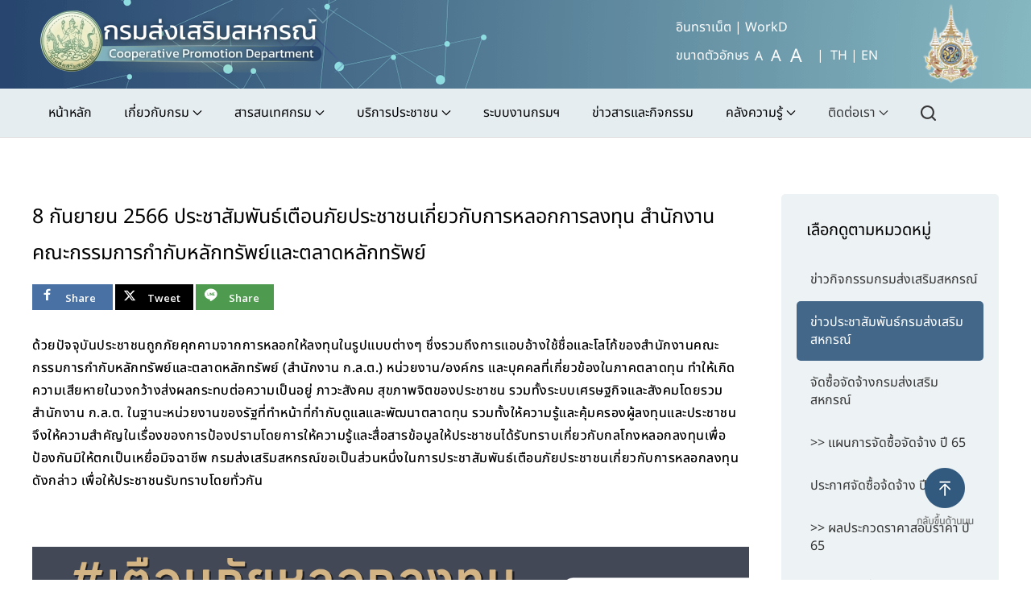

--- FILE ---
content_type: text/html; charset=utf-8
request_url: https://cpd.go.th/information-news/item/6153-newscpd08Sep2566.html
body_size: 19774
content:
<!DOCTYPE html>
<html lang="th-th" dir="ltr">
    <head>
        <meta name="viewport" content="width=device-width, initial-scale=1">
        <link rel="icon" href="/images/0template/logo_cpd_big.png" sizes="any">
                <link rel="apple-touch-icon" href="/images/0template/logo_cpd_big.png">
        <meta charset="utf-8">
	<meta name="author" content="ธนกร นารีคำ">
	<meta name="description" content="กรมส่งเสริมสหกรณ์">
	<title>ข่าวประชาสัมพันธ์กรมส่งเสริมสหกรณ์ - 8 กันยายน 2566 ประชาสัมพันธ์เตือนภัยประชาชนเกี่ยวกับการหลอกการลงทุน สำนักงานคณะกรรมการกำกับหลักทรัพย์และตลาดหลักทรัพย์ </title>
	<link href="https://cpd.go.th/information-news/item/6153-newscpd08Sep2566.html" rel="canonical">
	<link href="/media/system/css/joomla-fontawesome.min.css?ver=4.4.12" rel="preload" as="style" onload="this.onload=null;this.rel='stylesheet'">
	<link href="/media/mod_jsvisit_counter/css/jvisit_counter.css?45056e" rel="stylesheet">
	<link href="/media/vendor/joomla-custom-elements/css/joomla-alert.min.css?0.4.1" rel="stylesheet">
	<link href="/components/com_flexicontent/librairies/jquery/css/ui-lightness/jquery-ui-1.13.1.css" rel="stylesheet">
	<link href="/components/com_flexicontent/assets/css/flexicontent.css?2c6cce5a5f4081817261ac152c5c671c" rel="stylesheet">
	<link href="/components/com_flexicontent/assets/css/j4x.css?2c6cce5a5f4081817261ac152c5c671c" rel="stylesheet">
	<link href="/components/com_flexicontent/librairies/select2/select2.css?3.5.4" rel="stylesheet">
	<link href="/components/com_flexicontent/assets/css/fcvote.css?2c6cce5a5f4081817261ac152c5c671c" rel="stylesheet">
	<link href="/components/com_flexicontent/librairies/bootstrap-toggle/css/bootstrap2-toggle.min.css" rel="stylesheet">
	<link href="/components/com_flexicontent/templates/default/css/item.css" rel="stylesheet">
	<link href="/components/com_flexicontent/assets/css/tabber.css?2c6cce5a5f4081817261ac152c5c671c" rel="stylesheet">
	<link href="/media/plg_system_jcepro/site/css/content.min.css?fe2b19f2ee347603dcb1ee4916167c1f" rel="stylesheet">
	<link href="//fonts.googleapis.com/css?family=Open+Sans:400,600,700" rel="stylesheet">
	<link href="/plugins/system/ampz/ampz/css/ampz.min.css" rel="stylesheet">
	<link href="/modules/mod_flexiadvsearch/tmpl_common/module.css?2c6cce5a5f4081817261ac152c5c671c" rel="stylesheet">
	<link href="/components/com_flexicontent/assets/css/flexi_filters.css?2c6cce5a5f4081817261ac152c5c671c" rel="stylesheet">
	<link href="/plugins/system/djaccessibility/module/assets/css/accessibility.css?1.12" rel="stylesheet">
	<link href="https://fonts.googleapis.com/css2?family=Roboto:wght@400;700&amp;display=swap" rel="stylesheet">
	<link href="/templates/yootheme_cpd/css/theme.121.css?1733752736" rel="stylesheet">
	<link href="/templates/yootheme_cpd/css/custom.css?4.4.12" rel="stylesheet">
	<style>    /* mod jsvisit counter layout */
    .digit-0,.digit-1,.digit-2,.digit-3,.digit-4,.digit-5,.digit-6,.digit-7,.digit-8,.digit-9
               { width: 18px; height: 24px; background: url('https://cpd.go.th/media/mod_jsvisit_counter/images/hand-written.png') no-repeat top left; text-indent: -9999em; display: inline-block; }
    .digit-0 { background-position: 0px 0; }
    .digit-1 { background-position: -18px 0; }
    .digit-2 { background-position: -36px 0; }
    .digit-3 { background-position: -54px 0; }
    .digit-4 { background-position: -72px 0; }
    .digit-5 { background-position: -90px 0; }
    .digit-6 { background-position: -108px 0; }
    .digit-7 { background-position: -126px 0; }
    .digit-8 { background-position: -144px 0; }
    .digit-9 { background-position: -162px 0; }</style>
	<style>
			/* This is via voting field parameter, please edit field configuration to override them */
			.voting-row div.fcvote.fcvote-box-main {
				line-height:24px!important;
			}
			.voting-row div.fcvote.fcvote-box-main > ul.fcvote_list {
				height:24px!important;
				width:120px!important;
			}
			.voting-row div.fcvote.fcvote-box-main > ul.fcvote_list > li.voting-links a,
			.voting-row div.fcvote.fcvote-box-main > ul.fcvote_list > li.current-rating {
				height:24px!important;
				line-height:24px!important;
			}
			.voting-row div.fcvote.fcvote-box-main > ul.fcvote_list,
			.voting-row div.fcvote.fcvote-box-main > ul.fcvote_list > li.voting-links a:hover,
			.voting-row div.fcvote.fcvote-box-main > ul.fcvote_list > li.current-rating {
				background-image:url(/components/com_flexicontent/assets/images/star-medium.png)!important;
			}
			
			/* This is via voting field parameter, please edit field configuration to override them */
			.voting-row div.fcvote > ul.fcvote_list {
				height:24px!important;
				width:120px!important;
			}
			.voting-row div.fcvote > ul.fcvote_list > li.voting-links a,
			.voting-row div.fcvote > ul.fcvote_list > li.current-rating {
				height:24px!important;
				line-height:24px!important;
			}
			.voting-row div.fcvote > ul.fcvote_list,
			.voting-row div.fcvote > ul.fcvote_list > li.voting-links a:hover,
			.voting-row div.fcvote > ul.fcvote_list > li.current-rating {
				background-image:url(/components/com_flexicontent/assets/images/star-medium.png)!important;
			}
			.voting-row div.fcvote ul.fcvote_list > .voting-links a.star1 { width: 20%!important; z-index: 6; }
.voting-row div.fcvote ul.fcvote_list > .voting-links a.star2 { width: 40%!important; z-index: 5; }
.voting-row div.fcvote ul.fcvote_list > .voting-links a.star3 { width: 60%!important; z-index: 4; }
.voting-row div.fcvote ul.fcvote_list > .voting-links a.star4 { width: 80%!important; z-index: 3; }
.voting-row div.fcvote ul.fcvote_list > .voting-links a.star5 { width: 100%!important; z-index: 2; }
</style>
	<style>#load-btns-inline_sc_1{
			font-family: 'Open Sans', helvetica, arial, sans-serif;

		}</style>
	<style>
        #ampz_inline_mobile { background-color: #fff }
        @media (min-width: 600px) {
            #ampz_inline_mobile {
                display: none !important;
            }
        }
        @media (max-width: 600px) {
            #ampz_inline_mobile {
                display: block !important;
            }
        }</style>
	<style>.mfp-content{
			font-family: 'Open Sans', helvetica, arial, sans-serif;

		}</style>
	<style>.djacc { font-family: Roboto, sans-serif; }</style>
	<style>.djacc--sticky.djacc-popup { margin: 100px 10px; }</style>
<script type="application/json" class="joomla-script-options new">{"joomla.jtext":{"FLEXI_FORM_IS_BEING_SUBMITTED":"รูปแบบจะถูกส่งโปรดรอสักครู่ ...","FLEXI_LOADING":"กำลังโหลด","FLEXI_NOT_AN_IMAGE_FILE":"FLEXI_NOT_AN_IMAGE_FILE","FLEXI_IMAGE":"พารามิเตอร์รูปภาพ","FLEXI_LOADING_IMAGES":"FLEXI_LOADING_IMAGES","FLEXI_THUMBNAILS":"FLEXI_THUMBNAILS","FLEXI_NO_ITEMS_SELECTED":"FLEXI_NO_ITEMS_SELECTED","FLEXI_ARE_YOU_SURE":"FLEXI_ARE_YOU_SURE","FLEXI_APPLYING_FILTERING":"ใช้การกรอง","FLEXI_TYPE_TO_LIST":"... รายการชนิด","FLEXI_TYPE_TO_FILTER":"... ชนิดที่จะกรอง","FLEXI_UPDATING_CONTENTS":"อัปเดตเนื้อหา....","FLEXI_YOUR_BROWSER_DOES_NOT_SUPPORT_AJAX":"เบราว์เซอร์ของคุณไม่สนับสนุน Ajax","FLEXI_ADDED_TO_YOUR_FAVOURITES":"เพิ่มเป็นรายการโปรดของคุณ","FLEXI_YOU_NEED_TO_LOGIN":"คุณต้องเข้าสู่ระบบก่อน ถึงจะถูกเพิ่มลงในรายการโปรดของคุณ","FLEXI_REMOVED_FROM_YOUR_FAVOURITES":"ลบออกจากรายการโปรดของคุณ","FLEXI_USERS":"สมาชิก","FLEXI_FAVOURE":"เพิ่มในรายการโปรด","FLEXI_REMOVE_FAVOURITE":"ลบรายการนี้จากรายการโปรดของคุณ","FLEXI_FAVS_YOU_HAVE_SUBSCRIBED":"You have subscribed","FLEXI_FAVS_CLICK_TO_SUBSCRIBE":"Click to subscribe","FLEXI_TOTAL":"ทั้งหมด","FLEXI_PUBLISHED":"เผยแพร่","FLEXI_UNPUBLISHED":"ไม่เผยแพร่","FLEXI_IN_PROGRESS":"อยู่ในระหว่างดำเนินการ","FLEXI_PENDING":"รอดำเนินการ","FLEXI_TO_WRITE":"ร่าง","FLEXI_ARCHIVED":"เก็บถาวร","FLEXI_TRASHED":"อยู่ในถังขยะ","RLTA_BUTTON_SCROLL_LEFT":"Scroll buttons to the left","RLTA_BUTTON_SCROLL_RIGHT":"Scroll buttons to the right","ERROR":"มีข้อผิดพลาด","MESSAGE":"ข้อความ","NOTICE":"แจ้งให้ทราบ","WARNING":"คำเตือน","JCLOSE":"ปิด","JOK":"ตกลง","JOPEN":"เปิด"},"system.paths":{"root":"","rootFull":"https:\/\/cpd.go.th\/","base":"","baseFull":"https:\/\/cpd.go.th\/"},"csrf.token":"ccb364abc85b97e70167e590fe98d60f"}</script>
	<script src="/media/system/js/core.min.js?2cb912"></script>
	<script src="/media/vendor/jquery/js/jquery.min.js?3.7.1"></script>
	<script src="/media/legacy/js/jquery-noconflict.min.js?504da4"></script>
	<script src="/media/vendor/bootstrap/js/popover.min.js?5.3.3" type="module"></script>
	<script src="/media/plg_system_jsvisit/js/jsvisit_agent.min.js?45056e"></script>
	<script>jQuery(document).ready(function() { jsvisitCountVisitors(120,'/'); });</script>
	<script src="/media/system/js/messages.min.js?9a4811" type="module"></script>
	<script src="/components/com_flexicontent/librairies/jquery/js/jquery-ui-1.13.1/jquery-ui.min.js"></script>
	<script src="/components/com_flexicontent/assets/js/flexi-lib.js?2c6cce5a5f4081817261ac152c5c671c"></script>
	<script src="/components/com_flexicontent/librairies/mousewheel/jquery.mousewheel.min.js"></script>
	<script src="/components/com_flexicontent/librairies/select2/select2.min.js?3.5.4"></script>
	<script src="/components/com_flexicontent/librairies/select2/select2.sortable.js?3.5.4"></script>
	<script src="/components/com_flexicontent/librairies/select2/select2_locale_th.js?3.5.4"></script>
	<script src="/components/com_flexicontent/assets/js/tmpl-common.js?2c6cce5a5f4081817261ac152c5c671c"></script>
	<script src="/components/com_flexicontent/assets/js/jquery-easing.js?2c6cce5a5f4081817261ac152c5c671c"></script>
	<script src="/components/com_flexicontent/assets/js/fcvote.js?2c6cce5a5f4081817261ac152c5c671c"></script>
	<script src="/components/com_flexicontent/librairies/bootstrap-toggle/js/bootstrap2-toggle.min.js"></script>
	<script src="/components/com_flexicontent/assets/js/fcfav.js?2c6cce5a5f4081817261ac152c5c671c"></script>
	<script src="/components/com_flexicontent/assets/js/tabber-minimized.js?2c6cce5a5f4081817261ac152c5c671c"></script>
	<script src="/plugins/system/ampz/ampz/js/ampz.min.js"></script>
	<script src="/plugins/system/djaccessibility/module/assets/js/accessibility.min.js?1.12"></script>
	<script src="/media/com_widgetkit/js/maps.js" defer></script>
	<script src="/templates/yootheme/vendor/assets/uikit/dist/js/uikit.min.js?4.4.12"></script>
	<script src="/templates/yootheme/vendor/assets/uikit/dist/js/uikit-icons-flow.min.js?4.4.12"></script>
	<script src="/templates/yootheme/js/theme.js?4.4.12"></script>
	<script>
				var jbase_url_fc = "https:\/\/cpd.go.th\/";
				var jroot_url_fc = "https:\/\/cpd.go.th\/";
				var jclient_path_fc = "";
			</script>
	<script>
					var fc_sef_lang = 'th';
					var fc_root_uri = '';
					var fc_base_uri = '';
					var FC_URL_VARS = [];
				</script>
	<script>
					jQuery( document ).ready(function() {
						jQuery("body").prepend('\
							<div id="fc_filter_form_blocker" style="display: none;">\
								<div class="fc_blocker_overlay" style="background-color: rgba(0, 0, 0, 0.3);"></div>\
								<div class="fc_blocker_content" style="background-color: rgba(255, 255, 255, 1); color: rgba(0, 0, 0, 1);">\
									\
									<div class="fc_blocker_mssg" style="" >ใช้การกรอง</div>\
									<div class="fc_blocker_bar"><div style="background-color: rgba(0, 153, 255, 1);"></div></div>\
								</div>\
							</div>\
						');
					});
				</script>
	<script>
				if (typeof jQuery.fn.chosen == 'function') {
					jQuery.fn.chosen_fc = jQuery.fn.chosen;
					jQuery.fn.chosen = function(){
						var args = arguments;
						var result;
						jQuery(this).each(function() {
							if (jQuery(this).hasClass('use_select2_lib') || jQuery(this).hasClass('fc_no_js_attach')) return;
							result = jQuery(this).chosen_fc(args);
						});
						return result;
					};
				}
				
					jQuery(document).ready(function()
					{
						window.skip_select2_js = 0;
						fc_attachSelect2('body');
					});
				</script>
	<script>
					jQuery(document).ready(function(){
						jQuery('input.fc_checkboxtoggle').bootstrapToggle();
					});
				</script>
	<script>
		var fcfav_toggle_style = 2;
		var fcfav_status_info = 0;
		var fcfav_toggle_info = 1;
	</script>
	<script> document.write('<style type="text/css">.fctabber{display:none;}<\/style>'); </script>
	<script>
				var _fc_state_titles = { '1' : 'FLEXI_PUBLISHED' , '0' : 'FLEXI_UNPUBLISHED' , '-5' : 'FLEXI_IN_PROGRESS' , '-3' : 'FLEXI_PENDING' , '-4' : 'FLEXI_TO_WRITE' , '2' : 'FLEXI_ARCHIVED' , '-2' : 'FLEXI_TRASHED'};
			</script>
	<script>
		var fc_validateOnSubmitForm = 1;
	</script>
	<script>var ampzSettings = {"ampzCounts":"","ampzNetworks":["facebook","twitter","line"],"ampzEntranceDelay":"1.5s","ampzEntranceDelayMobile":"1.5s","ampzMobileOnlyButtons":"","ampzMobileWidth":"600","ampzFlyinEntranceEffect":"ampz_flyin_right bounceInUp","ampzThresholdTotalShares":"0","ampzBaseUrl":"https:\/\/cpd.go.th\/","ampzShareUrl":"https%3A%2F%2Fcpd.go.th%2Finformation-news%2Fitem%2F6153-newscpd08Sep2566.html","ampzOpenInNewTab":"","ampzFbAT":"0","ampzCacheLifetime":"3600","ampzCachedCounts":"","ampzFlyInTriggerBottom":"","ampzFlyInTriggerTime":"","ampzFlyInTriggerTimeSeconds":"10000","ampzActiveComponent":"com_flexicontent","ampzFlyInDisplayMobile":"","ampzInlineDisplayMobile":"","ampzInlineDisableExpandOnHover":"","ampzSidebarDisplayMobile":"","ampzFlyInCookieType":"minutes","ampzFlyInCookieDuration":"5","ampzSideBarVisibility":"inline","ampzMobileVisibility":"inline","ampzSideBarStartClosed":""};</script>
	<script>
	jQuery(document).ready(function() {
		jQuery("#default_form_283 input:not(.fc_autosubmit_exclude):not(.select2-input), #default_form_283 select:not(.fc_autosubmit_exclude)").on("change", function() {
			var form=document.getElementById("default_form_283");
			adminFormPrepare(form, 1);
		});
	});
</script>
	<script>new DJAccessibility( {"cms":"joomla","yootheme":true,"position":"sticky","mobile_position":"sticky","layout":"popup","mobile_layout":"popup","align_position_popup":"bottom left","align_position_toolbar":"top center","align_mobile_position":"bottom left","breakpoint":"767px","direction":"top right","space":"true","version":false,"speech_pitch":"1","speech_rate":"1","speech_volume":"1","ajax_url":"?option=com_ajax&plugin=Djaccessibility&format=raw"} )</script>
	<!--[if IE 8]>
				<link href="/components/com_flexicontent/assets/css/ie8.css?2c6cce5a5f4081817261ac152c5c671c" rel="stylesheet" />
				<![endif]-->
	<meta property="og:title" content="8 กันยายน 2566 ประชาสัมพันธ์เตือนภัยประชาชนเกี่ยวกับการหลอกการลงทุน สำนักงานคณะกรรมการกำกับหลักทรัพย์และตลาดหลักทรัพย์" />
	<meta property="og:description" content=" ด้วยปัจจุบันประชาชนถูกภัยคุกคามจากการหลอกให้ลงทุนในรูปแบบต่างๆ ซึ่งรวมถึงการแอบอ้างใช้ชื่อและโลโก้ของสำนักงานคณะกรรมการกำกับหลักทรัพย์และตลาดหลักทรัพย์ (สำนักงาน ก.ล.ต.) หน่วยงาน/องค์กร และบุคคลที่เกี่ยวข้องในภาคตลาดทุน ทำให้เกิดความเสียหายในวงกว้างส่งผลกระทบต่อความเป็นอยู่ ภาวะสังคม ..." />
	<script>window.yootheme ||= {}; var $theme = yootheme.theme = {"i18n":{"close":{"label":"Close"},"totop":{"label":"Back to top"},"marker":{"label":"Open"},"navbarToggleIcon":{"label":"Open menu"},"paginationPrevious":{"label":"Previous page"},"paginationNext":{"label":"Next page"},"searchIcon":{"toggle":"Open Search","submit":"Submit Search"},"slider":{"next":"Next slide","previous":"Previous slide","slideX":"Slide %s","slideLabel":"%s of %s"},"slideshow":{"next":"Next slide","previous":"Previous slide","slideX":"Slide %s","slideLabel":"%s of %s"},"lightboxPanel":{"next":"Next slide","previous":"Previous slide","slideLabel":"%s of %s","close":"Close"}}};</script>

    
<!-- BEGIN Advanced Google Analytics - http://deconf.com/advanced-google-analytics-joomla/ -->

<script async src="https://www.googletagmanager.com/gtag/js?id=G-L1TB82JH3R"></script>
<script>
  window.dataLayer = window.dataLayer || [];
  function gtag(){dataLayer.push(arguments);}
  gtag('js', new Date());
  gtag('config', 'G-L1TB82JH3R', {
  'custom_map': {'dimension1':'aiwp_dim_1','dimension2':'aiwp_dim_2','dimension3':'aiwp_dim_3','dimension4':'aiwp_dim_4'}
  });
  gtag('event', 'aiwp_dimensions', {'aiwp_dim_1':'\u0e18\u0e19\u0e01\u0e23 \u0e19\u0e32\u0e23\u0e35\u0e04\u0e33','aiwp_dim_2':'\u0e02\u0e48\u0e32\u0e27\u0e1b\u0e23\u0e30\u0e0a\u0e32\u0e2a\u0e31\u0e21\u0e1e\u0e31\u0e19\u0e18\u0e4c\u0e01\u0e23\u0e21\u0e2a\u0e48\u0e07\u0e40\u0e2a\u0e23\u0e34\u0e21\u0e2a\u0e2b\u0e01\u0e23\u0e13\u0e4c','aiwp_dim_3':'2023','aiwp_dim_4':'guest'});

  if (window.performance) {
    var timeSincePageLoad = Math.round(performance.now());
    gtag('event', 'timing_complete', {
      'name': 'load',
      'value': timeSincePageLoad,
      'event_category': 'JS Dependencies'
    });
  }
</script>
<!-- END Advanced Google Analytics -->


<link href="https://fonts.googleapis.com/css2?family=Charm&amp;display=swap" rel="stylesheet">
        <style>
            html {
                filter: grayscale(59%) !important;
                -webkit-filter: grayscale(59%) !important;
                transition: filter 0.5s ease;
            }
            .grayscale-bar {
                background-color: #000;
                color: #fff;
                width: 100vw;
                height: 50px;
                text-align: center;
                font-family: "Charm", sans-serif;
                display: flex;
                justify-content: center;
                align-items: center;
                gap: 10px;
                z-index: 99999;
                position: relative;
                overflow: hidden;
            }
            .grayscale-bar img {
                max-width: 100px;
                height: auto;
            }
            .grayscale-bar span {
                display: inline-block;
                font-size: calc(50px / 2.5);
                line-height: 1.2;
            }
        </style></head>
    <body class="item-id-6153 item-catid-99 type-id-1 type-alias-article "><section class="djacc djacc-container djacc-popup djacc--hidden djacc--dark djacc--bottom-left">
			<button class="djacc__openbtn djacc__openbtn--default" aria-label="Open accessibility tools" title="Open accessibility tools">
			<svg xmlns="http://www.w3.org/2000/svg" width="48" height="48" viewBox="0 0 48 48">
				<path d="M1480.443,27.01l-3.891-7.51-3.89,7.51a1,1,0,0,1-.89.54,1.073,1.073,0,0,1-.46-.11,1,1,0,0,1-.43-1.35l4.67-9V10.21l-8.81-2.34a1,1,0,1,1,.51-1.93l9.3,2.47,9.3-2.47a1,1,0,0,1,.509,1.93l-8.81,2.34V17.09l4.66,9a1,1,0,1,1-1.769.92ZM1473.583,3a3,3,0,1,1,3,3A3,3,0,0,1,1473.583,3Zm2,0a1,1,0,1,0,1-1A1,1,0,0,0,1475.583,3Z" transform="translate(-1453 10.217)" fill="#fff"/>
			</svg>
		</button>
		<div class="djacc__panel">
		<div class="djacc__header">
			<p class="djacc__title">Accessibility Tools</p>
			<button class="djacc__reset" aria-label="Reset" title="Reset">
				<svg xmlns="http://www.w3.org/2000/svg" width="18" height="18" viewBox="0 0 18 18">
					<path d="M9,18a.75.75,0,0,1,0-1.5,7.5,7.5,0,1,0,0-15A7.531,7.531,0,0,0,2.507,5.25H3.75a.75.75,0,0,1,0,1.5h-3A.75.75,0,0,1,0,6V3A.75.75,0,0,1,1.5,3V4.019A9.089,9.089,0,0,1,2.636,2.636,9,9,0,0,1,15.364,15.365,8.94,8.94,0,0,1,9,18Z" fill="#fff"/>
				</svg>
			</button>
			<button class="djacc__close" aria-label="Close accessibility tools" title="Close accessibility tools">
				<svg xmlns="http://www.w3.org/2000/svg" width="14.828" height="14.828" viewBox="0 0 14.828 14.828">
					<g transform="translate(-1842.883 -1004.883)">
						<line x2="12" y2="12" transform="translate(1844.297 1006.297)" fill="none" stroke="#fff" stroke-linecap="round" stroke-width="2"/>
						<line x1="12" y2="12" transform="translate(1844.297 1006.297)" fill="none" stroke="#fff" stroke-linecap="round" stroke-width="2"/>
					</g>
				</svg>
			</button>
		</div>
		<ul class="djacc__list">
			<li class="djacc__item djacc__item--contrast">
				<button class="djacc__btn djacc__btn--invert-colors" title="Invert colors">
					<svg xmlns="http://www.w3.org/2000/svg" width="24" height="24" viewBox="0 0 24 24">
						<g fill="none" stroke="#fff" stroke-width="2">
							<circle cx="12" cy="12" r="12" stroke="none"/>
							<circle cx="12" cy="12" r="11" fill="none"/>
						</g>
						<path d="M0,12A12,12,0,0,1,12,0V24A12,12,0,0,1,0,12Z" fill="#fff"/>
					</svg>
					<span class="djacc_btn-label">Invert colors</span>
				</button>
			</li>
			<li class="djacc__item djacc__item--contrast">
				<button class="djacc__btn djacc__btn--monochrome" title="Monochrome">
					<svg xmlns="http://www.w3.org/2000/svg" width="24" height="24" viewBox="0 0 24 24">
						<g fill="none" stroke="#fff" stroke-width="2">
							<circle cx="12" cy="12" r="12" stroke="none"/>
							<circle cx="12" cy="12" r="11" fill="none"/>
						</g>
						<line y2="21" transform="translate(12 1.5)" fill="none" stroke="#fff" stroke-linecap="round" stroke-width="2"/>
						<path d="M5.853,7.267a12.041,12.041,0,0,1,1.625-1.2l6.3,6.3v2.829Z" transform="translate(-0.778 -4.278)" fill="#fff"/>
						<path d="M3.2,6.333A12.006,12.006,0,0,1,4.314,4.622l9.464,9.464v2.829Z" transform="translate(-0.778)" fill="#fff"/>
						<path d="M1.823,10.959a11.953,11.953,0,0,1,.45-2.378l11.506,11.5v2.829Z" transform="translate(-0.778)" fill="#fff"/>
					</svg>
					<span class="djacc_btn-label">Monochrome</span>
				</button>
			</li>
			<li class="djacc__item djacc__item--contrast">
				<button class="djacc__btn djacc__btn--dark-contrast" title="Dark contrast">
					<svg xmlns="http://www.w3.org/2000/svg" width="24" height="24" viewBox="0 0 24 24">
						<path d="M12,27A12,12,0,0,1,9.638,3.232a10,10,0,0,0,14.13,14.13A12,12,0,0,1,12,27Z" transform="translate(0 -3.232)" fill="#fff"/>
					</svg>
					<span class="djacc_btn-label">Dark contrast</span>
				</button>
			</li>
			<li class="djacc__item djacc__item--contrast">
				<button class="djacc__btn djacc__btn--light-contrast" title="Light contrast">
					<svg xmlns="http://www.w3.org/2000/svg" width="24" height="24" viewBox="0 0 32 32">
						<g transform="translate(7 7)" fill="none" stroke="#fff" stroke-width="2">
							<circle cx="9" cy="9" r="9" stroke="none"/>
							<circle cx="9" cy="9" r="8" fill="none"/>
						</g>
						<rect width="2" height="5" rx="1" transform="translate(15)" fill="#fff"/>
						<rect width="2" height="5" rx="1" transform="translate(26.607 3.979) rotate(45)" fill="#fff"/>
						<rect width="2" height="5" rx="1" transform="translate(32 15) rotate(90)" fill="#fff"/>
						<rect width="2" height="5" rx="1" transform="translate(28.021 26.607) rotate(135)" fill="#fff"/>
						<rect width="2" height="5" rx="1" transform="translate(15 27)" fill="#fff"/>
						<rect width="2" height="5" rx="1" transform="translate(7.515 23.071) rotate(45)" fill="#fff"/>
						<rect width="2" height="5" rx="1" transform="translate(5 15) rotate(90)" fill="#fff"/>
						<rect width="2" height="5" rx="1" transform="translate(8.929 7.515) rotate(135)" fill="#fff"/>
					</svg>
					<span class="djacc_btn-label">Light contrast</span>
				</button>
			</li>
			
			<li class="djacc__item djacc__item--contrast">
				<button class="djacc__btn djacc__btn--low-saturation" title="Low saturation">
					<svg xmlns="http://www.w3.org/2000/svg" width="24" height="24" viewBox="0 0 24 24">
						<g fill="none" stroke="#fff" stroke-width="2">
							<circle cx="12" cy="12" r="12" stroke="none"/>
							<circle cx="12" cy="12" r="11" fill="none"/>
						</g>
						<path d="M0,12A12,12,0,0,1,6,1.6V22.394A12,12,0,0,1,0,12Z" transform="translate(0 24) rotate(-90)" fill="#fff"/>
					</svg>
					<span class="djacc_btn-label">Low saturation</span>
				</button>
			</li>
			<li class="djacc__item djacc__item--contrast">
				<button class="djacc__btn djacc__btn--high-saturation" title="High saturation">
					<svg xmlns="http://www.w3.org/2000/svg" width="24" height="24" viewBox="0 0 24 24">
						<g fill="none" stroke="#fff" stroke-width="2">
							<circle cx="12" cy="12" r="12" stroke="none"/>
							<circle cx="12" cy="12" r="11" fill="none"/>
						</g>
						<path d="M0,12A12.006,12.006,0,0,1,17,1.088V22.911A12.006,12.006,0,0,1,0,12Z" transform="translate(0 24) rotate(-90)" fill="#fff"/>
					</svg>
					<span class="djacc_btn-label">High saturation</span>
				</button>
			</li>
			<li class="djacc__item">
				<button class="djacc__btn djacc__btn--highlight-links" title="Highlight links">
					<svg xmlns="http://www.w3.org/2000/svg" width="24" height="24" viewBox="0 0 24 24">
						<rect width="24" height="24" fill="none"/>
						<path d="M3.535,21.92a5.005,5.005,0,0,1,0-7.071L6.364,12.02a1,1,0,0,1,1.415,1.413L4.95,16.263a3,3,0,0,0,4.243,4.243l2.828-2.828h0a1,1,0,1,1,1.414,1.415L10.607,21.92a5,5,0,0,1-7.072,0Zm2.829-2.828a1,1,0,0,1,0-1.415L17.678,6.364a1,1,0,1,1,1.415,1.414L7.779,19.092a1,1,0,0,1-1.415,0Zm11.314-5.657a1,1,0,0,1,0-1.413l2.829-2.829A3,3,0,1,0,16.263,4.95L13.436,7.777h0a1,1,0,0,1-1.414-1.414l2.828-2.829a5,5,0,1,1,7.071,7.071l-2.828,2.828a1,1,0,0,1-1.415,0Z" transform="translate(-0.728 -0.728)" fill="#fff"/>
					</svg>
					<span class="djacc_btn-label">Highlight links</span>
				</button>
			</li>
			<li class="djacc__item">
				<button class="djacc__btn djacc__btn--highlight-titles" title="Highlight headings">
					<svg xmlns="http://www.w3.org/2000/svg" width="24" height="24" viewBox="0 0 24 24">
						<rect width="2" height="14" rx="1" transform="translate(5 5)" fill="#fff"/>
						<rect width="2" height="14" rx="1" transform="translate(10 5)" fill="#fff"/>
						<rect width="2" height="14" rx="1" transform="translate(17 5)" fill="#fff"/>
						<rect width="2" height="7" rx="1" transform="translate(12 11) rotate(90)" fill="#fff"/>
						<rect width="2" height="5" rx="1" transform="translate(19 5) rotate(90)" fill="#fff"/>
						<g fill="none" stroke="#fff" stroke-width="2">
							<rect width="24" height="24" rx="4" stroke="none"/>
							<rect x="1" y="1" width="22" height="22" rx="3" fill="none"/>
						</g>
					</svg>
					<span class="djacc_btn-label">Highlight headings</span>
				</button>
			</li>
			<li class="djacc__item">
				<button class="djacc__btn djacc__btn--screen-reader" title="Screen reader">
					<svg xmlns="http://www.w3.org/2000/svg" width="24" height="24" viewBox="0 0 24 24">
						<g fill="none" stroke="#fff" stroke-width="2">
							<circle cx="12" cy="12" r="12" stroke="none"/>
							<circle cx="12" cy="12" r="11" fill="none"/>
						</g>
						<path d="M2907.964,170h1.91l1.369-2.584,2.951,8.363,2.5-11.585L2919,170h2.132" transform="translate(-2902.548 -158)" fill="none" stroke="#fff" stroke-linecap="round" stroke-linejoin="round" stroke-width="2"/>
					</svg>
					<span class="djacc_btn-label">Screen reader</span>
				</button>
			</li>
			<li class="djacc__item">
				<button class="djacc__btn djacc__btn--read-mode" title="Read mode" data-label="Disable Read mode">
					<svg xmlns="http://www.w3.org/2000/svg" width="24" height="24" viewBox="0 0 24 24">
						<g fill="none" stroke="#fff" stroke-width="2">
							<rect width="24" height="24" rx="4" stroke="none"/>
							<rect x="1" y="1" width="22" height="22" rx="3" fill="none"/>
						</g>
						<rect width="14" height="2" rx="1" transform="translate(5 7)" fill="#fff"/>
						<rect width="14" height="2" rx="1" transform="translate(5 11)" fill="#fff"/>
						<rect width="7" height="2" rx="1" transform="translate(5 15)" fill="#fff"/>
					</svg>
					<span class="djacc_btn-label">Read mode</span>
				</button>
			</li>
			<li class="djacc__item djacc__item--full">
				<span class="djacc__arrows djacc__arrows--zoom">
					<span class="djacc__label">Content scaling</span>
					<span class="djacc__bar"></span>
					<span class="djacc__size">100<span class="djacc__percent">%</span></span>
					<button class="djacc__dec" aria-label="Decrease content size" title="Decrease content size">
						<svg xmlns="http://www.w3.org/2000/svg" width="10" height="2" viewBox="0 0 10 2">
							<g transform="translate(1 1)">
								<line x1="8" fill="none" stroke="#fff" stroke-linecap="round" stroke-width="2"/>
							</g>
						</svg>
					</button>
					<button class="djacc__inc" aria-label="Increase content size" title="Increase content size">
						<svg xmlns="http://www.w3.org/2000/svg" width="10" height="10" viewBox="0 0 10 10">
							<g transform="translate(1 1)">
								<line y2="8" transform="translate(4)" fill="none" stroke="#fff" stroke-linecap="round" stroke-width="2"/>
								<line x1="8" transform="translate(0 4)" fill="none" stroke="#fff" stroke-linecap="round" stroke-width="2"/>
							</g>
						</svg>
					</button>
				</span>
			</li>
			<li class="djacc__item djacc__item--full">
				<span class="djacc__arrows djacc__arrows--font-size">
					<span class="djacc__label">Font size</span>
					<span class="djacc__bar"></span>
					<span class="djacc__size">100<span class="djacc__percent">%</span></span>
					<button class="djacc__dec" aria-label="Decrease font size" title="Decrease font size">
						<svg xmlns="http://www.w3.org/2000/svg" width="10" height="2" viewBox="0 0 10 2">
							<g transform="translate(1 1)">
								<line x1="8" fill="none" stroke="#fff" stroke-linecap="round" stroke-width="2"/>
							</g>
						</svg>
					</button>
					<button class="djacc__inc" aria-label="Increase font size" title="Increase font size">
						<svg xmlns="http://www.w3.org/2000/svg" width="10" height="10" viewBox="0 0 10 10">
							<g transform="translate(1 1)">
								<line y2="8" transform="translate(4)" fill="none" stroke="#fff" stroke-linecap="round" stroke-width="2"/>
								<line x1="8" transform="translate(0 4)" fill="none" stroke="#fff" stroke-linecap="round" stroke-width="2"/>
							</g>
						</svg>
					</button>
				</span>
			</li>
			<li class="djacc__item djacc__item--full">
				<span class="djacc__arrows djacc__arrows--line-height">
					<span class="djacc__label">Line height</span>
					<span class="djacc__bar"></span>
					<span class="djacc__size">100<span class="djacc__percent">%</span></span>
					<button class="djacc__dec" aria-label="Decrease line height" title="Decrease line height">
						<svg xmlns="http://www.w3.org/2000/svg" width="10" height="2" viewBox="0 0 10 2">
							<g transform="translate(1 1)">
								<line x1="8" fill="none" stroke="#fff" stroke-linecap="round" stroke-width="2"/>
							</g>
						</svg>
					</button>
					<button class="djacc__inc" aria-label="Increase line height" title="Increase line height">
						<svg xmlns="http://www.w3.org/2000/svg" width="10" height="10" viewBox="0 0 10 10">
							<g transform="translate(1 1)">
								<line y2="8" transform="translate(4)" fill="none" stroke="#fff" stroke-linecap="round" stroke-width="2"/>
								<line x1="8" transform="translate(0 4)" fill="none" stroke="#fff" stroke-linecap="round" stroke-width="2"/>
							</g>
						</svg>
					</button>
				</span>
			</li>
			<li class="djacc__item djacc__item--full">
				<span class="djacc__arrows djacc__arrows--letter-spacing">
					<span class="djacc__label">Letter spacing</span>
					<span class="djacc__bar"></span>
					<span class="djacc__size">100<span class="djacc__percent">%</span></span>
					<button class="djacc__dec" aria-label="Decrease letter space" title="Decrease letter space">
						<svg xmlns="http://www.w3.org/2000/svg" width="10" height="2" viewBox="0 0 10 2">
							<g transform="translate(1 1)">
								<line x1="8" fill="none" stroke="#fff" stroke-linecap="round" stroke-width="2"/>
							</g>
						</svg>
					</button>
					<button class="djacc__inc" aria-label="Increase letter space" title="Increase letter space">
						<svg xmlns="http://www.w3.org/2000/svg" width="10" height="10" viewBox="0 0 10 10">
							<g transform="translate(1 1)">
								<line y2="8" transform="translate(4)" fill="none" stroke="#fff" stroke-linecap="round" stroke-width="2"/>
								<line x1="8" transform="translate(0 4)" fill="none" stroke="#fff" stroke-linecap="round" stroke-width="2"/>
							</g>
						</svg>
					</button>
				</span>
			</li>
					</ul>
				<div class="djacc__footer">
			<a href="https://dj-extensions.com" class="djacc__footer-logo" aria-label="DJ-Extensions.com logo">
				<svg xmlns="http://www.w3.org/2000/svg" viewBox="0 0 38.92 9.19"><path d="m6.84 1.2c-.12-.18-1.88-1.2-2.08-1.2s-1.96 1.02-2.08 1.2-.14 2.18 0 2.41 1.84 1.2 2.08 1.2 1.96-1 2.08-1.2.14-2.2 0-2.41zm-.69 2.02c-.42.33-.89.6-1.39.8-.5-.2-.97-.47-1.39-.8-.09-.53-.09-1.07 0-1.61.43-.32.9-.59 1.39-.8.49.21.96.48 1.39.8.09.53.09 1.07 0 1.59z" fill="#f39236"/><path d="m4.26 5.58c-.12-.18-1.88-1.2-2.08-1.2s-1.96 1.02-2.08 1.2-.14 2.17 0 2.41c.13.23 1.84 1.2 2.08 1.2s1.96-1 2.08-1.2.14-2.21 0-2.41zm-.69 2.02c-.42.33-.89.6-1.39.8-.5-.2-.97-.47-1.39-.8-.09-.53-.09-1.08 0-1.61.43-.32.9-.59 1.39-.8.49.21.96.48 1.39.8.09.53.09 1.07 0 1.59z" fill="#1dabe1"/><path d="m9.43 5.58c-.13-.18-1.88-1.2-2.09-1.2s-1.96 1.02-2.08 1.2-.13 2.18 0 2.41 1.84 1.2 2.08 1.2 1.97-1 2.09-1.2.14-2.21 0-2.41zm-.69 2.02c-.42.33-.89.61-1.39.8-.5-.2-.97-.47-1.39-.8-.09-.53-.09-1.08 0-1.61.43-.32.9-.59 1.39-.8.49.21.96.48 1.39.8.09.53.09 1.07 0 1.59z" fill="#89c059"/><path d="m12.97 6.39c-.21 0-.41-.05-.58-.17-.16-.11-.29-.27-.38-.45-.09-.2-.14-.42-.13-.65 0-.22.04-.44.13-.65.08-.18.21-.34.38-.45s.38-.17.58-.17.4.05.57.17c.16.11.28.27.35.45.08.21.12.43.12.65s-.04.44-.12.65c-.07.18-.2.34-.35.45-.17.12-.37.17-.58.17zm.07-.42c.13 0 .26-.03.37-.11.1-.08.17-.18.21-.3.05-.14.07-.29.07-.44s-.02-.3-.07-.44c-.04-.12-.11-.22-.21-.3-.11-.07-.23-.11-.36-.11-.14 0-.27.03-.38.11-.1.08-.18.18-.22.3-.05.14-.07.28-.07.43s.02.29.07.43c.04.12.12.23.22.3.11.08.24.12.37.11zm.65.35v-1.73h-.06v-1.47h.47v3.2zm.68 1.07v-.44h.12c.1 0 .2-.02.27-.09.06-.08.09-.17.09-.27v-2.67h.47v2.86c.01.17-.05.33-.16.45-.13.11-.29.17-.46.16h-.32zm.48-3.86v-.45h.47v.45zm2.17 2.86c-.22 0-.44-.05-.63-.16-.18-.1-.32-.26-.42-.44-.1-.2-.16-.43-.15-.65 0-.24.04-.47.15-.68.09-.19.23-.34.41-.45.19-.11.4-.16.62-.16s.44.05.63.17c.17.12.31.29.38.48.09.24.12.49.1.74h-.46v-.17c.01-.22-.04-.43-.16-.62-.12-.14-.29-.21-.47-.2-.2-.01-.39.07-.52.22-.13.19-.19.41-.18.64-.01.22.05.43.18.61.13.15.31.23.51.22.13 0 .26-.03.38-.1.11-.07.19-.17.25-.28l.45.15c-.09.21-.23.38-.42.5s-.41.18-.63.18zm-.86-1.14v-.36h1.71v.36zm2.09 1.07.9-1.21-.88-1.19h.55l.6.82.59-.82h.55l-.88 1.19.9 1.21h-.55l-.61-.85-.62.85zm4.07 0c-.15.03-.3.04-.44.04-.13 0-.27-.03-.39-.08-.11-.05-.2-.14-.26-.25-.05-.09-.08-.2-.08-.3s0-.22 0-.35v-2.13h.47v2.1.25c0 .06.02.12.05.18.05.09.15.15.25.16.14.01.27 0 .41-.02v.39zm-1.64-2.03v-.37h1.64v.37zm3.1 2.09c-.22 0-.44-.05-.63-.16-.18-.1-.32-.26-.42-.44-.1-.2-.16-.43-.15-.65 0-.24.04-.47.15-.68.09-.19.23-.34.41-.45.19-.11.4-.16.62-.16s.44.05.62.17.31.29.39.48c.09.24.13.49.1.74h-.47v-.17c.01-.22-.04-.43-.16-.62-.12-.14-.29-.21-.47-.2-.2-.01-.39.07-.52.22-.13.19-.19.41-.18.64-.01.22.05.43.18.61.13.15.31.23.51.22.13 0 .26-.03.38-.1.11-.07.19-.17.25-.28l.46.15c-.09.21-.23.38-.42.5s-.41.18-.63.18zm-.86-1.14v-.36h1.71v.36zm4.06 1.07v-1.18c0-.1 0-.19-.02-.29-.01-.1-.04-.19-.09-.28-.04-.08-.11-.15-.18-.21-.09-.06-.2-.08-.31-.08-.08 0-.16.01-.24.04-.07.03-.14.07-.19.13-.06.07-.11.15-.13.24-.03.12-.05.24-.05.36l-.29-.11c0-.2.04-.4.12-.58.08-.16.2-.3.35-.39.17-.1.36-.15.55-.14.14 0 .29.02.42.08.11.05.2.12.28.21.07.08.12.18.16.28s.06.2.08.3c.01.09.02.17.02.26v1.33h-.47zm-1.69 0v-2.39h.42v.69h.05v1.71h-.47zm3.66.07c-.25.01-.5-.06-.71-.19-.18-.13-.3-.32-.34-.54l.48-.07c.03.12.1.23.21.29.12.08.26.11.4.11.12 0 .24-.02.34-.09.08-.06.13-.15.12-.24 0-.05-.01-.1-.04-.15-.05-.05-.11-.09-.18-.11-.09-.03-.23-.08-.42-.13-.17-.04-.33-.1-.49-.17-.1-.05-.19-.12-.26-.21-.05-.09-.08-.19-.08-.3 0-.14.04-.27.12-.38s.2-.2.33-.25c.16-.06.32-.09.49-.09s.33.03.49.09c.14.05.26.14.35.25s.14.24.16.37l-.48.09c-.01-.11-.07-.21-.16-.27-.11-.07-.23-.11-.36-.11-.12-.01-.24.01-.34.07-.08.04-.13.13-.13.22 0 .05.02.1.05.13.06.05.12.09.19.11.1.03.24.08.43.12.17.04.33.1.48.17.1.05.19.13.25.22.05.1.08.21.08.32 0 .22-.09.43-.26.56-.21.15-.46.22-.72.2zm1.51-2.86v-.45h.47v.45zm0 2.8v-2.4h.47v2.4zm2.17.07c-.22 0-.44-.05-.62-.16s-.32-.26-.41-.45c-.1-.21-.15-.43-.14-.66 0-.23.05-.46.15-.66.09-.18.23-.34.41-.44.19-.11.4-.16.62-.16s.44.05.63.16c.18.11.32.26.41.45.1.2.15.43.14.66 0 .23-.04.46-.14.66-.09.19-.23.34-.41.45-.19.11-.4.17-.62.16zm0-.44c.2.01.39-.07.51-.23.12-.18.18-.39.17-.6.01-.21-.05-.43-.17-.6-.12-.15-.32-.24-.51-.22-.14 0-.27.03-.38.11-.1.07-.18.17-.22.29-.05.14-.08.28-.07.43-.01.22.05.43.17.6.12.15.31.24.51.23zm3.35.37v-1.18c0-.1 0-.19-.02-.29-.01-.1-.04-.19-.09-.28-.04-.08-.11-.15-.18-.21-.09-.06-.2-.08-.31-.08-.08 0-.16.01-.24.04-.07.03-.14.07-.19.13-.06.07-.11.15-.13.24-.03.12-.05.24-.05.36l-.29-.11c0-.2.04-.4.12-.58.08-.16.2-.3.35-.39.17-.1.36-.15.55-.14.14 0 .29.02.42.08.11.05.2.12.28.21.07.08.12.18.16.28s.06.2.08.3c.01.09.02.17.02.26v1.33h-.47zm-1.69 0v-2.4h.42v.69h.05v1.71zm3.66.07c-.25.01-.5-.06-.71-.19-.18-.13-.3-.32-.34-.54l.48-.07c.03.12.1.23.21.29.12.08.26.11.4.11.12 0 .24-.02.34-.09.08-.06.13-.15.12-.24 0-.05-.01-.1-.04-.15-.05-.05-.11-.09-.18-.11-.09-.03-.23-.08-.42-.13-.17-.04-.33-.1-.49-.17-.1-.05-.19-.12-.26-.21-.05-.09-.08-.19-.08-.3 0-.14.04-.27.12-.38s.2-.2.33-.25c.16-.06.32-.09.49-.09s.33.03.49.09c.14.05.26.14.35.25s.14.24.16.37l-.48.09c-.01-.11-.07-.21-.16-.27-.11-.07-.23-.11-.36-.11-.12-.01-.24.01-.34.07-.08.04-.13.13-.13.22 0 .05.02.1.05.13.06.05.12.09.19.11.1.03.24.08.43.12.17.04.33.1.48.17.1.05.19.13.25.22.05.1.08.21.08.32 0 .22-.09.43-.26.56-.21.15-.46.22-.71.2z" class="djname" /></svg>
			</a>
			<div class="djacc__footer-links">
				<a class="djacc__footer-link" href="https://dj-extensions.com/yootheme/dj-accessibility">Web Accessibility plugin</a> by DJ-Extensions.com
			</div>
		</div>
			</div>
</section>

        <div class="uk-hidden-visually uk-notification uk-notification-top-left uk-width-auto">
            <div class="uk-notification-message">
                <a href="#tm-main">Skip to main content</a>
            </div>
        </div>

        
        
        <div class="tm-page">

                        


<header class="tm-header-mobile uk-hidden@m">


        <div uk-sticky cls-active="uk-navbar-sticky" sel-target=".uk-navbar-container">
    
        <div class="uk-navbar-container">

            <div class="uk-container uk-container-expand">
                <nav class="uk-navbar" uk-navbar="{&quot;align&quot;:&quot;left&quot;,&quot;container&quot;:&quot;.tm-header-mobile &gt; [uk-sticky]&quot;,&quot;boundary&quot;:&quot;.tm-header-mobile .uk-navbar-container&quot;}">

                                        <div class="uk-navbar-left">

                                                    <a href="https://cpd.go.th/" aria-label="TPL_YOOTHEME_BACK_TO_HOME" class="uk-logo uk-navbar-item">
    <picture>
<source type="image/webp" srcset="/templates/yootheme/cache/85/Logo_1-85206a25.webp 211w" sizes="(min-width: 211px) 211px">
<img alt="โลโก้กรมส่งเสริมสหกรณ์" loading="eager" src="/templates/yootheme/cache/42/Logo_1-42f4402b.png" width="211" height="44">
</picture></a>
                        
                        
                    </div>
                    
                    
                                        <div class="uk-navbar-right">


<a class="search-box" href="#modal-sections" uk-toggle><span class="uk-margin-small-right uk-icon" uk-icon="icon: search; ratio: 1"></span>search</a>

<div id="modal-sections" uk-modal>
    <div class="uk-modal-dialog">
        <button class="uk-modal-close-default" type="button" uk-close></button>
        <div class="uk-modal-header">
            <h2 class="uk-modal-title">ค้นหาข้อมูล</h2>
        </div>
        <div class="uk-modal-body">
                        
<div class="uk-panel" id="module-283">

    
    
<div class="mod_flexiadvsearch_wrapper mod_flexiadvsearch_wrap" id="mod_flexiadvsearch_default283">

<form class="mod_flexiadvsearch" name="default_form_283" id="default_form_283" action="/content-page/search.html" method="post" role="search">

	
					<input type="hidden" name="contenttypes[]" value="1" />
				<input type="hidden" name="contenttypes[]" value="2" />
				<input type="hidden" name="contenttypes[]" value="3" />
				<input type="hidden" name="contenttypes[]" value="4" />
			
	<div class="search">
		<input name="option" type="hidden" value="com_flexicontent" />
		<input name="view" type="hidden" value="search" />
		<span class="fc_filter_html fc_text_search">
		
			<input type="text"
				data-txt_ac_lang="th-TH"
				id="mod_search_searchword-283" class="fc_text_filter fc_index_complete_simple fc_basic_complete "
				placeholder="ค้นหา..." label="ค้นหา..."  name="q"  size="20" maxlength="200" value="" aria-label="ค้นหา..."  /><input type="submit" value="ค้นหา" style="position:absolute; left:-9999px;" onclick="this.form.q.focus();" />
		</span>
	</div>


</form>
</div>


</div>

                  </div>
        <div class="uk-modal-footer uk-text-right">
            <button class="uk-button uk-button-default uk-modal-close" type="button">ปิด</button>

        </div>
    </div>
</div>
                      
                                                    
                        
                        <a uk-toggle href="#tm-dialog-mobile" class="uk-navbar-toggle">

        
        <div uk-navbar-toggle-icon></div>

        
    </a>

                    </div>
                    
                </nav>
            </div>

        </div>

        </div>
    



    
        <div id="tm-dialog-mobile" class="uk-modal-full" uk-modal>
        <div class="uk-modal-dialog uk-flex">

                        <button class="uk-modal-close-full uk-close-large" type="button" uk-close uk-toggle="cls: uk-modal-close-full uk-close-large uk-modal-close-default; mode: media; media: @s"></button>
            
            <div class="uk-modal-body uk-padding-large uk-margin-auto uk-flex uk-flex-column uk-box-sizing-content uk-width-auto@s" uk-height-viewport uk-toggle="{&quot;cls&quot;:&quot;uk-padding-large&quot;,&quot;mode&quot;:&quot;media&quot;,&quot;media&quot;:&quot;@s&quot;}">

                                <div class="uk-margin-auto-bottom">
                    
<div class="uk-grid uk-child-width-1-1" uk-grid>    <div>
<div class="uk-panel" id="module-menu-dialog-mobile">

    
    
<ul class="uk-nav uk-nav-default" uk-scrollspy-nav="closest: li; scroll: true;">
    
	<li class="item-967"><a href="https://cpd.go.th/index.php" title="หน้าหลัก">หน้าหลัก</a></li>
	<li class="item-569 uk-parent"><a href="#" title="เกี่ยวกับกรม">เกี่ยวกับกรม</a>
	<ul class="uk-nav-sub">

		<li class="item-570"><a href="/history-cpd.html" title="เกี่ยวกับกรมส่งเสริมสหกรณ์">เกี่ยวกับกรมส่งเสริมสหกรณ์</a></li>
		<li class="item-580 uk-parent"><a href="#" title="บุคลากรกรมส่งเสริมสหกรณ์">บุคลากรกรมส่งเสริมสหกรณ์</a>
		<ul>

			<li class="item-728"><a href="/about-cpd/person-cpd/director-cpd.html" title="อธิบดีกรมส่งเสริมสหกรณ์">อธิบดีกรมส่งเสริมสหกรณ์</a></li>
			<li class="item-581"><a href="/about-cpd/person-cpd/manager-cpd.html" title="ผู้บริหารระดับสูง">ผู้บริหารระดับสูง</a></li>
			<li class="item-582"><a href="/about-cpd/person-cpd/history-director.html" title="ทำเนียบอธิบดีกรมส่งเสริมสหกรณ์">ทำเนียบอธิบดีกรมส่งเสริมสหกรณ์</a></li>
			<li class="item-730"><a href="/about-cpd/person-cpd/directory-registrar.html" title="ทำเนียบนายทะเบียนสหกรณ์">ทำเนียบนายทะเบียนสหกรณ์</a></li>
			<li class="item-658"><a href="/about-cpd/person-cpd/ico.html" title="ผู้บริหารเทคโนโลยีสารสนเทศระดับสูง">ผู้บริหารเทคโนโลยีสารสนเทศระดับสูง</a></li>
			<li class="item-579"><a href="/about-cpd/person-cpd/manager-province.html" title="สหกรณ์จังหวัด">สหกรณ์จังหวัด</a></li></ul></li>
		<li class="item-914 uk-parent"><a href="#" title="การบริหารเงินงบประมาณ">การบริหารเงินงบประมาณ</a>
		<ul>

			<li class="item-915"><a href="/about-cpd/cpdmanagebudget/cpdplanbudgetyear.html" title="แผนการใช้จ่ายงบประมาณประจำปี">แผนการใช้จ่ายงบประมาณประจำปี</a></li>
			<li class="item-916"><a href="https://cpd.go.th/content-page/item/3598-cpdreportprocess.html" title="รายงานการกำกับติดตามการใช้จ่ายงบประมาณประจำปีรอบ 6 เดือน">รายงานการกำกับติดตามการใช้จ่ายงบประมาณประจำปีรอบ 6 เดือน</a></li>
			<li class="item-917"><a href="/about-cpd/cpdmanagebudget/cpd-budget-report.html" title="รายงานผลการใช้จ่ายงบประมาณประจำปี">รายงานผลการใช้จ่ายงบประมาณประจำปี</a></li></ul></li>
		<li class="item-923 uk-parent"><a href="#" title="การส่งเสริมความโปร่งใส">การส่งเสริมความโปร่งใส</a>
		<ul>

			<li class="item-924"><a href="/about-cpd/promoting-transparency/cpdstatisticscomplan.html" title="ข้อมูลเชิงสถิติเรื่องร้องเรียนทุจริตและประพฤติมิชอบ">ข้อมูลเชิงสถิติเรื่องร้องเรียนทุจริตและประพฤติมิชอบ</a></li>
			<li class="item-925"><a href="/about-cpd/promoting-transparency/participation.html" title="การเปิดโอกาสให้เกิดการมีส่วนร่วม">การเปิดโอกาสให้เกิดการมีส่วนร่วม</a></li></ul></li>
		<li class="item-1157 uk-parent"><a href="#" title="มาตรฐานเสริมสร้างมาตรฐานทางจริยธรรม">มาตรฐานเสริมสร้างมาตรฐานทางจริยธรรม</a>
		<ul>

			<li class="item-1158"><a href="/about-cpd/ethical-standards/ethics-for-government.html">ประมวลจริยธรรมสำหรับเจ้าหน้าที่ของรัฐ </a></li>
			<li class="item-1159"><a href="/about-cpd/ethical-standards/driving-ethics.html">ประมวลจริยธรรมและการขับเคลื่อนจริยธรรม</a></li>
			<li class="item-1160"><a href="/about-cpd/ethical-standards/assessment-of-government.html">การประเมินจริยธรรมเจ้าหน้าที่ของรัฐ</a></li></ul></li>
		<li class="item-596 uk-parent"><a href="/about-cpd/kps.html" title="คณะกรรมการพัฒนาการสหกรณ์แห่งชาติ(คพช)">คณะกรรมการพัฒนาการสหกรณ์แห่งชาติ(คพช)</a>
		<ul>

			<li class="item-1318"><a href="/about-cpd/kps/order-comitte.html" title="หลักสูตรการเงินการบัญชีและการบริหารสำหรับกรรมการสหกรณ์">คำสั่งคณะกรรมการพัฒนาการสหกรณ์แห่งชาติ (คพช.)</a></li>
			<li class="item-997"><a href="/about-cpd/kps/course-comitte.html" title="หลักสูตรการเงินการบัญชีและการบริหารสำหรับกรรมการสหกรณ์">หลักสูตรการเงินการบัญชีและการบริหารสำหรับกรรมการสหกรณ์</a></li></ul></li>
		<li class="item-1152"><a href="/about-cpd/pdpa.html" title="นโยบายคุ้มครองข้อมูลส่วนบุคคล">นโยบายคุ้มครองข้อมูลส่วนบุคคล</a></li></ul></li>
	<li class="item-588 uk-parent"><a href="#" title="สารสนเทศกรม">สารสนเทศกรม</a>
	<ul class="uk-nav-sub">

		<li class="item-753"><a href="/information-cpd/info-data-cpd.html" title="สารสนเทศกรมส่งเสริมสหกรณ์">สารสนเทศกรมส่งเสริมสหกรณ์</a></li>
		<li class="item-604"><a href="/information-cpd/person-coop.html" title="บุคคล/สหกรณ์/กลุ่มเกษตรกรดีเด่น">บุคคล/สหกรณ์/กลุ่มเกษตรกรดีเด่น</a></li>
		<li class="item-793"><a href="https://cpd.go.th/content-page/item/3598-cpdreportprocess.html" title="ผลการปฏิบัติงานและการใช้จ่ายงบประมาณ">ผลการปฏิบัติงานและการใช้จ่ายงบประมาณ</a></li>
		<li class="item-1304"><a href="https://cpd.go.th/about-cpd/management-cpd/reportworkyearly.html">รายงานผลการดำเนินงานประจำปี</a></li>
		<li class="item-771"><a href="/information-cpd/e-book.html" title="สารสนเทศกรม E-Book">สารสนเทศกรม E-Book</a></li>
		<li class="item-796"><a href="/information-cpd/research-results-department-of-cooperative-promotion.html" title="ผลงานการศึกษา วิจัย ">ผลงานการศึกษา วิจัย </a></li>
		<li class="item-1025"><a href="/information-cpd/ebook-announe-report.html" title="E-book">E-book</a></li>
		<li class="item-1330"><a href="/information-cpd/access-channels-cpd.html">ช่องทางการเข้าถึงสารสนเทศกรมส่งเสริมสหกรณ์</a></li></ul></li>
	<li class="item-962 uk-parent"><a href="#" title="บริการประชาชน">บริการประชาชน</a>
	<ul class="uk-nav-sub">

		<li class="item-868"><a href="/cpd-service/service.html" title="บริการกรมส่งเสริมสหกรณ์">บริการกรมส่งเสริมสหกรณ์</a></li>
		<li class="item-1191"><a href="/cpd-service/ministry-services.html">บริการกระทรวงเกษตรและสหกรณ์</a></li>
		<li class="item-1192"><a href="https://cpd.go.th/images2/2024/Online_contact_channels.pdf" target="_blank">ช่องทางอิเล็กทรอนิกส์</a></li>
		<li class="item-939"><a href="/cpd-service/faqs.html" title="คำถามที่พบบ่อย">คำถามที่พบบ่อย</a></li></ul></li>
	<li class="item-940"><a href="/cpd-system.html" title="ระบบงานกรมฯ">ระบบงานกรมฯ</a></li>
	<li class="item-866"><a href="/news-and-activities.html" title="ข่าวสารและกิจกรรม">ข่าวสารและกิจกรรม</a></li>
	<li class="item-869 uk-parent"><a href="#" title="คลังความรู้">คลังความรู้</a>
	<ul class="uk-nav-sub">

		<li class="item-776"><a href="/knowledge/general-coop.html" title="สาระความรู้สหกรณ์">สาระความรู้สหกรณ์</a></li>
		<li class="item-974"><a href="/knowledge/videoaboutcoop.html" title="วีดิทัศน์ความรู้เกี่ยวกับสหกรณ์">วีดิทัศน์ความรู้เกี่ยวกับสหกรณ์</a></li>
		<li class="item-1279"><a href="https://itc.office.cpd.go.th/content_page/item/363-Cyber_Knowledge_center.html">ศูนย์รวมความรู้ไซเบอร์ </a></li></ul></li>
	<li class="item-963 uk-parent"><a href="#" title="ติดต่อเรา">ติดต่อเรา</a>
	<ul class="uk-nav-sub">

		<li class="item-741"><a href="/contact-us/email-cpd.html" title="เว็บไซต์และอีเมลหน่วยงาน">เว็บไซต์และอีเมลหน่วยงาน</a></li>
		<li class="item-1022"><a href="/contact-us/contact-tel.html" title="เบอร์โทรศัพท์ติดต่อหน่วยงาน">เบอร์โทรศัพท์ติดต่อหน่วยงาน</a></li>
		<li class="item-630"><a href="/contact-us/map-cpd.html" title="แผนที่ตั้งกรมฯ">แผนที่ตั้งกรมฯ</a></li></ul></li>
	<li class="item-855"><a href="/search.html" title="ค้นหา" class="search-link"><picture>
<source type="image/webp" srcset="/templates/yootheme/cache/0a/search-icon_1-0a922f0d.webp 19w" sizes="(min-width: 19px) 19px">
<img src="/templates/yootheme/cache/85/search-icon_1-85d16708.png" width="19" height="19" class="search-img" alt loading="eager">
</picture> </a></li></ul>

</div>
</div>    <div>
<div class="uk-panel" id="module-293">

    
    
<div class="uk-margin-remove-last-child custom" ><ul class="uk-nav uk-nav-default uk-nav-parent-icon uk-nav-accordion">
<li><a href="/cpden/" target="_blank" rel="noopener">ENGLISH</a></li>
<li><a href="https://intra.cpd.go.th/intra/" target="_blank" rel="noopener">อินทราเน็ต</a></li>
<li><a href="/email-cpd.html" target="_blank">MailGothai</a>&nbsp;</li>
<li><a href="https://workd.go.th/login" target="_blank" rel="noopener">WorkD</a></li>
</ul></div>

</div>
</div></div>
                </div>
                
                
            </div>

        </div>
    </div>
    
    

</header>




<header class="tm-header uk-visible@m">






        <div class="tm-headerbar-default tm-headerbar tm-headerbar-top">
        <div class="uk-container uk-flex uk-flex-middle">

                        <a href="https://cpd.go.th/" aria-label="TPL_YOOTHEME_BACK_TO_HOME" class="uk-logo">
    <picture>
<source type="image/webp" srcset="/templates/yootheme/cache/95/logo_cpd_new2014_edit_1-955fbd36.webp 388w, /templates/yootheme/cache/60/logo_cpd_new2014_edit_1-601120b3.webp 768w, /templates/yootheme/cache/bb/logo_cpd_new2014_edit_1-bb9fc3f6.webp 775w, /templates/yootheme/cache/e8/logo_cpd_new2014_edit_1-e8059872.webp 776w" sizes="(min-width: 388px) 388px">
<img alt="โลโก้กรมส่งเสริมสหกรณ์" loading="eager" src="/templates/yootheme/cache/dd/logo_cpd_new2014_edit_1-dd26005d.png" width="388" height="80">
</picture></a>
            
                        <div class="uk-margin-auto-left">
                <div class="uk-grid-medium uk-child-width-auto uk-flex-middle" uk-grid><div>
<div class="uk-panel" id="module-243">

    
    
<div class="uk-margin-remove-last-child custom" ><div><a href="https://intra.cpd.go.th/intra/" target="_blank" rel="noopener">อินทราเน็ต</a>&nbsp;|&nbsp;<a href="https://workd.go.th/" target="_blank" rel="noopener">WorkD</a></div>
<div class="uk-grid-small" uk-grid style="align-items: baseline;">
  <div class="uk-width-auto@m modfont-block" style="text-align: left;"><!-- START: Modules Anywhere --> <div id="chcp_font_size" class="input-group">
        <span class="input-group-btn">ขนาดตัวอักษร          <button id="btn-decrease" class="btn btn-default" type="button">A</button>
          <button id="btn-orig" class="btn btn-default" type="button">A</button>
          <button id="btn-increase" class="btn btn-default" type="button">A</button>
        </span>
</div> 



<!--
<div class="jfontsize">
	<a class="jfontsize-button" id="jfontsize-minus">A</a>
	<a class="jfontsize-button" id="jfontsize-default">A</a>
	<a class="jfontsize-button" id="jfontsize-plus">A</a>
</div>
-->
 
<script type="text/javascript">
var $affectedElements = $(".desc-content.field_text p, .fcitems .desc-content.field_text, #flexicontent p, #flexicontent span, #flexicontent a, .description, li, strong, div, span, a, li, p, h1, h2, h3, h4, h5, h6"); // Can be extended, ex. $("div, p, span.someClass")

// Storing the original size in a data attribute so size can be reset
$affectedElements.each( function(){
  var $this = $(this);
  $this.data("orig-size", $this.css("font-size") );
});

$("#btn-increase").click(function(){
  changeFontSize(+1);
})

$("#btn-decrease").click(function(){
  changeFontSize(-1);
})

$("#btn-orig").click(function(){
  $affectedElements.each( function(){
        var $this = $(this);
        $this.css( "font-size" , $this.data("orig-size") );
   });
})

function changeFontSize(direction){
    $affectedElements.each( function(){
        var $this = $(this);
        $this.css( "font-size" , parseInt($this.css("font-size"))+direction );
    });
}
</script><!-- END: Modules Anywhere -->&nbsp; &nbsp; &nbsp;</div>
  <div class="uk-width-auto@m lang-block" style="text-align: left;">|&nbsp; TH | <a href="https://www.cpd.go.th/cpden/" target="_blank" rel="noopener">EN</a></div>
</div>
<div id="gtx-trans" style="position: absolute; left: -9px; top: 6px;">
<div class="gtx-trans-icon">&nbsp;</div>
</div></div>

</div>
</div><div>
<div class="uk-panel" id="module-361">

    
    
<div class="uk-margin-remove-last-child custom" ><p><img src="/images2/2024/banner_information/logo72-ss.png" alt="logo72" width="150" height="150" /></p></div>

</div>
</div></div>
            </div>
            
        </div>
    </div>
    
    
                <div uk-sticky media="@m" cls-active="uk-navbar-sticky" sel-target=".uk-navbar-container">
        
            <div class="uk-navbar-container">

                <div class="uk-container uk-flex uk-flex-middle">
                    <nav class="uk-navbar uk-flex-auto" uk-navbar="{&quot;align&quot;:&quot;left&quot;,&quot;container&quot;:&quot;.tm-header &gt; [uk-sticky]&quot;,&quot;boundary&quot;:&quot;.tm-header .uk-navbar-container&quot;}">

                                                <div class="uk-navbar-left">
                            
<ul class="uk-navbar-nav" uk-scrollspy-nav="closest: li; scroll: true; target: &gt; * &gt; a[href];">
    
	<li class="item-967"><a href="https://cpd.go.th/index.php" title="หน้าหลัก">หน้าหลัก</a></li>
	<li class="item-569 uk-parent"><a href="#" title="เกี่ยวกับกรม">เกี่ยวกับกรม <span uk-navbar-parent-icon></span></a>
	<div class="uk-drop uk-navbar-dropdown" pos="bottom-left" stretch="x" boundary=".tm-header .uk-navbar-container"><div class="uk-drop-grid uk-child-width-1-4" uk-grid><div><ul class="uk-nav uk-navbar-dropdown-nav">

		<li class="item-570"><a href="/history-cpd.html" title="เกี่ยวกับกรมส่งเสริมสหกรณ์">เกี่ยวกับกรมส่งเสริมสหกรณ์</a></li>
		<li class="item-580 uk-parent"><a href="#" uk-scroll title="บุคลากรกรมส่งเสริมสหกรณ์">บุคลากรกรมส่งเสริมสหกรณ์ <span uk-navbar-parent-icon></span></a>
		<ul class="uk-nav-sub">

			<li class="item-728"><a href="/about-cpd/person-cpd/director-cpd.html" title="อธิบดีกรมส่งเสริมสหกรณ์">อธิบดีกรมส่งเสริมสหกรณ์</a></li>
			<li class="item-581"><a href="/about-cpd/person-cpd/manager-cpd.html" title="ผู้บริหารระดับสูง">ผู้บริหารระดับสูง</a></li>
			<li class="item-582"><a href="/about-cpd/person-cpd/history-director.html" title="ทำเนียบอธิบดีกรมส่งเสริมสหกรณ์">ทำเนียบอธิบดีกรมส่งเสริมสหกรณ์</a></li>
			<li class="item-730"><a href="/about-cpd/person-cpd/directory-registrar.html" title="ทำเนียบนายทะเบียนสหกรณ์">ทำเนียบนายทะเบียนสหกรณ์</a></li>
			<li class="item-658"><a href="/about-cpd/person-cpd/ico.html" title="ผู้บริหารเทคโนโลยีสารสนเทศระดับสูง">ผู้บริหารเทคโนโลยีสารสนเทศระดับสูง</a></li>
			<li class="item-579"><a href="/about-cpd/person-cpd/manager-province.html" title="สหกรณ์จังหวัด">สหกรณ์จังหวัด</a></li></ul></li></ul></div><div><ul class="uk-nav uk-navbar-dropdown-nav">

		<li class="item-914 uk-parent"><a href="#" uk-scroll title="การบริหารเงินงบประมาณ">การบริหารเงินงบประมาณ <span uk-navbar-parent-icon></span></a>
		<ul class="uk-nav-sub">

			<li class="item-915"><a href="/about-cpd/cpdmanagebudget/cpdplanbudgetyear.html" title="แผนการใช้จ่ายงบประมาณประจำปี">แผนการใช้จ่ายงบประมาณประจำปี</a></li>
			<li class="item-916"><a href="https://cpd.go.th/content-page/item/3598-cpdreportprocess.html" title="รายงานการกำกับติดตามการใช้จ่ายงบประมาณประจำปีรอบ 6 เดือน">รายงานการกำกับติดตามการใช้จ่ายงบประมาณประจำปีรอบ 6 เดือน</a></li>
			<li class="item-917"><a href="/about-cpd/cpdmanagebudget/cpd-budget-report.html" title="รายงานผลการใช้จ่ายงบประมาณประจำปี">รายงานผลการใช้จ่ายงบประมาณประจำปี</a></li></ul></li>
		<li class="item-923 uk-parent"><a href="#" uk-scroll title="การส่งเสริมความโปร่งใส">การส่งเสริมความโปร่งใส <span uk-navbar-parent-icon></span></a>
		<ul class="uk-nav-sub">

			<li class="item-924"><a href="/about-cpd/promoting-transparency/cpdstatisticscomplan.html" title="ข้อมูลเชิงสถิติเรื่องร้องเรียนทุจริตและประพฤติมิชอบ">ข้อมูลเชิงสถิติเรื่องร้องเรียนทุจริตและประพฤติมิชอบ</a></li>
			<li class="item-925"><a href="/about-cpd/promoting-transparency/participation.html" title="การเปิดโอกาสให้เกิดการมีส่วนร่วม">การเปิดโอกาสให้เกิดการมีส่วนร่วม</a></li></ul></li></ul></div><div><ul class="uk-nav uk-navbar-dropdown-nav">

		<li class="item-1157 uk-parent"><a href="#" uk-scroll title="มาตรฐานเสริมสร้างมาตรฐานทางจริยธรรม">มาตรฐานเสริมสร้างมาตรฐานทางจริยธรรม <span uk-navbar-parent-icon></span></a>
		<ul class="uk-nav-sub">

			<li class="item-1158"><a href="/about-cpd/ethical-standards/ethics-for-government.html">ประมวลจริยธรรมสำหรับเจ้าหน้าที่ของรัฐ </a></li>
			<li class="item-1159"><a href="/about-cpd/ethical-standards/driving-ethics.html">ประมวลจริยธรรมและการขับเคลื่อนจริยธรรม</a></li>
			<li class="item-1160"><a href="/about-cpd/ethical-standards/assessment-of-government.html">การประเมินจริยธรรมเจ้าหน้าที่ของรัฐ</a></li></ul></li>
		<li class="item-596 uk-parent"><a href="/about-cpd/kps.html" title="คณะกรรมการพัฒนาการสหกรณ์แห่งชาติ(คพช)">คณะกรรมการพัฒนาการสหกรณ์แห่งชาติ(คพช) <span uk-navbar-parent-icon></span></a>
		<ul class="uk-nav-sub">

			<li class="item-1318"><a href="/about-cpd/kps/order-comitte.html" title="หลักสูตรการเงินการบัญชีและการบริหารสำหรับกรรมการสหกรณ์">คำสั่งคณะกรรมการพัฒนาการสหกรณ์แห่งชาติ (คพช.)</a></li>
			<li class="item-997"><a href="/about-cpd/kps/course-comitte.html" title="หลักสูตรการเงินการบัญชีและการบริหารสำหรับกรรมการสหกรณ์">หลักสูตรการเงินการบัญชีและการบริหารสำหรับกรรมการสหกรณ์</a></li></ul></li></ul></div><div><ul class="uk-nav uk-navbar-dropdown-nav">

		<li class="item-1152"><a href="/about-cpd/pdpa.html" title="นโยบายคุ้มครองข้อมูลส่วนบุคคล">นโยบายคุ้มครองข้อมูลส่วนบุคคล</a></li></ul></div></div></div></li>
	<li class="item-588 uk-parent"><a href="#" title="สารสนเทศกรม">สารสนเทศกรม <span uk-navbar-parent-icon></span></a>
	<div class="uk-drop uk-navbar-dropdown uk-navbar-dropdown-width-2"><div class="uk-drop-grid uk-child-width-1-2" uk-grid><div><ul class="uk-nav uk-navbar-dropdown-nav">

		<li class="item-753"><a href="/information-cpd/info-data-cpd.html" title="สารสนเทศกรมส่งเสริมสหกรณ์">สารสนเทศกรมส่งเสริมสหกรณ์</a></li>
		<li class="item-604"><a href="/information-cpd/person-coop.html" title="บุคคล/สหกรณ์/กลุ่มเกษตรกรดีเด่น">บุคคล/สหกรณ์/กลุ่มเกษตรกรดีเด่น</a></li>
		<li class="item-793"><a href="https://cpd.go.th/content-page/item/3598-cpdreportprocess.html" title="ผลการปฏิบัติงานและการใช้จ่ายงบประมาณ">ผลการปฏิบัติงานและการใช้จ่ายงบประมาณ</a></li>
		<li class="item-1304"><a href="https://cpd.go.th/about-cpd/management-cpd/reportworkyearly.html">รายงานผลการดำเนินงานประจำปี</a></li></ul></div><div><ul class="uk-nav uk-navbar-dropdown-nav">

		<li class="item-771"><a href="/information-cpd/e-book.html" title="สารสนเทศกรม E-Book">สารสนเทศกรม E-Book</a></li>
		<li class="item-796"><a href="/information-cpd/research-results-department-of-cooperative-promotion.html" title="ผลงานการศึกษา วิจัย ">ผลงานการศึกษา วิจัย </a></li>
		<li class="item-1025"><a href="/information-cpd/ebook-announe-report.html" title="E-book">E-book</a></li>
		<li class="item-1330"><a href="/information-cpd/access-channels-cpd.html">ช่องทางการเข้าถึงสารสนเทศกรมส่งเสริมสหกรณ์</a></li></ul></div></div></div></li>
	<li class="item-962 uk-parent"><a href="#" title="บริการประชาชน">บริการประชาชน <span uk-navbar-parent-icon></span></a>
	<div class="uk-drop uk-navbar-dropdown"><div><ul class="uk-nav uk-navbar-dropdown-nav">

		<li class="item-868"><a href="/cpd-service/service.html" title="บริการกรมส่งเสริมสหกรณ์">บริการกรมส่งเสริมสหกรณ์</a></li>
		<li class="item-1191"><a href="/cpd-service/ministry-services.html">บริการกระทรวงเกษตรและสหกรณ์</a></li>
		<li class="item-1192"><a href="https://cpd.go.th/images2/2024/Online_contact_channels.pdf" target="_blank">ช่องทางอิเล็กทรอนิกส์</a></li>
		<li class="item-939"><a href="/cpd-service/faqs.html" title="คำถามที่พบบ่อย">คำถามที่พบบ่อย</a></li></ul></div></div></li>
	<li class="item-940"><a href="/cpd-system.html" title="ระบบงานกรมฯ">ระบบงานกรมฯ</a></li>
	<li class="item-866"><a href="/news-and-activities.html" title="ข่าวสารและกิจกรรม">ข่าวสารและกิจกรรม</a></li>
	<li class="item-869 uk-parent"><a href="#" title="คลังความรู้">คลังความรู้ <span uk-navbar-parent-icon></span></a>
	<div class="uk-drop uk-navbar-dropdown"><div><ul class="uk-nav uk-navbar-dropdown-nav">

		<li class="item-776"><a href="/knowledge/general-coop.html" title="สาระความรู้สหกรณ์">สาระความรู้สหกรณ์</a></li>
		<li class="item-974"><a href="/knowledge/videoaboutcoop.html" title="วีดิทัศน์ความรู้เกี่ยวกับสหกรณ์">วีดิทัศน์ความรู้เกี่ยวกับสหกรณ์</a></li>
		<li class="item-1279"><a href="https://itc.office.cpd.go.th/content_page/item/363-Cyber_Knowledge_center.html">ศูนย์รวมความรู้ไซเบอร์ </a></li></ul></div></div></li>
	<li class="item-963 uk-parent"><a href="#" title="ติดต่อเรา">ติดต่อเรา <span uk-navbar-parent-icon></span></a>
	<div class="uk-drop uk-navbar-dropdown"><div><ul class="uk-nav uk-navbar-dropdown-nav">

		<li class="item-741"><a href="/contact-us/email-cpd.html" title="เว็บไซต์และอีเมลหน่วยงาน">เว็บไซต์และอีเมลหน่วยงาน</a></li>
		<li class="item-1022"><a href="/contact-us/contact-tel.html" title="เบอร์โทรศัพท์ติดต่อหน่วยงาน">เบอร์โทรศัพท์ติดต่อหน่วยงาน</a></li>
		<li class="item-630"><a href="/contact-us/map-cpd.html" title="แผนที่ตั้งกรมฯ">แผนที่ตั้งกรมฯ</a></li></ul></div></div></li>
	<li class="item-855"><a href="/search.html" title="ค้นหา" class="search-link uk-preserve-width"><picture>
<source type="image/webp" srcset="/templates/yootheme/cache/0a/search-icon_1-0a922f0d.webp 19w" sizes="(min-width: 19px) 19px">
<img src="/templates/yootheme/cache/85/search-icon_1-85d16708.png" width="19" height="19" class="search-img" alt loading="eager">
</picture> </a></li></ul>

                        </div>
                        
                        
                    </nav>
                </div>

            </div>

                </div>
        
    




</header>

            
            

            <main id="tm-main"  class="tm-main uk-section uk-section-default" uk-height-viewport="expand: true">

                                <div class="uk-container">

                    
                    <div class="uk-grid" uk-grid>
                        <div class="uk-width-expand@m">

                    
                            
                
                <div id="system-message-container" aria-live="polite"></div>

                <div id="flexicontent" class="flexicontent   fcitems fcitem6153 fctype1 fcmaincat99 menuitem871" itemscope itemtype="http://schema.org/Article">

	
  
	
		
			
	
	
	
	

			<!-- BOF item title -->
		<h1 class="contentheading">
			<span class="fc_item_title" itemprop="name">
			8 กันยายน 2566 ประชาสัมพันธ์เตือนภัยประชาชนเกี่ยวกับการหลอกการลงทุน สำนักงานคณะกรรมการกำกับหลักทรัพย์และตลาดหลักทรัพย์			</span>
		</h1>
		<!-- EOF item title -->
	

  

	

	

	


	<div class="fcclear"></div>

	
	

	<div class="fcclear"></div>


	

	<div class="fcclear"></div>


			<!-- BOF description -->
		<div class="flexi description">
										<div class="desc-title label field_cpd-social-share">cpd-social-share</div>
							<div class="desc-content field_cpd-social-share"><div class="uk-margin-remove-last-child custom" ><p><!-- start ampz shortcode cpd-social-share --><div id="ampz_inline_sc_1" style= "font-family: 'Open Sans', helvetica, arial, sans-serif;" class="  " data-combineafter="3" data-buttontemplate="template_amsterdam" data-buttonsize="ampz_btn_normal" data-buttonwidth="orig_width">  <div class="ampz_container ampz_no_count"><ul>
    						<li class="">
    							<a data-sharefollow="share" class="template_amsterdam ampz_btn ampz_btn_normal ampz_facebook ampz_colorbg" data-url="https%3A%2F%2Fcpd.go.th%2Finformation-news%2Fitem%2F6153-newscpd08Sep2566.html" data-basecount="0" data-shareposition="shortcode"  data-sharetype="facebook" data-text="%E0%B8%82%E0%B9%88%E0%B8%B2%E0%B8%A7%E0%B8%9B%E0%B8%A3%E0%B8%B0%E0%B8%8A%E0%B8%B2%E0%B8%AA%E0%B8%B1%E0%B8%A1%E0%B8%9E%E0%B8%B1%E0%B8%99%E0%B8%98%E0%B9%8C%E0%B8%81%E0%B8%A3%E0%B8%A1%E0%B8%AA%E0%B9%88%E0%B8%87%E0%B9%80%E0%B8%AA%E0%B8%A3%E0%B8%B4%E0%B8%A1%E0%B8%AA%E0%B8%AB%E0%B8%81%E0%B8%A3%E0%B8%93%E0%B9%8C+-+8+%E0%B8%81%E0%B8%B1%E0%B8%99%E0%B8%A2%E0%B8%B2%E0%B8%A2%E0%B8%99+2566+%E0%B8%9B%E0%B8%A3%E0%B8%B0%E0%B8%8A%E0%B8%B2%E0%B8%AA%E0%B8%B1%E0%B8%A1%E0%B8%9E%E0%B8%B1%E0%B8%99%E0%B8%98%E0%B9%8C%E0%B9%80%E0%B8%95%E0%B8%B7%E0%B8%AD%E0%B8%99%E0%B8%A0%E0%B8%B1%E0%B8%A2%E0%B8%9B%E0%B8%A3%E0%B8%B0%E0%B8%8A%E0%B8%B2%E0%B8%8A%E0%B8%99%E0%B9%80%E0%B8%81%E0%B8%B5%E0%B9%88%E0%B8%A2%E0%B8%A7%E0%B8%81%E0%B8%B1%E0%B8%9A%E0%B8%81%E0%B8%B2%E0%B8%A3%E0%B8%AB%E0%B8%A5%E0%B8%AD%E0%B8%81%E0%B8%81%E0%B8%B2%E0%B8%A3%E0%B8%A5%E0%B8%87%E0%B8%97%E0%B8%B8%E0%B8%99+%E0%B8%AA%E0%B8%B3%E0%B8%99%E0%B8%B1%E0%B8%81%E0%B8%87%E0%B8%B2%E0%B8%99%E0%B8%84%E0%B8%93%E0%B8%B0%E0%B8%81%E0%B8%A3%E0%B8%A3%E0%B8%A1%E0%B8%81%E0%B8%B2%E0%B8%A3%E0%B8%81%E0%B8%B3%E0%B8%81%E0%B8%B1%E0%B8%9A%E0%B8%AB%E0%B8%A5%E0%B8%B1%E0%B8%81%E0%B8%97%E0%B8%A3%E0%B8%B1%E0%B8%9E%E0%B8%A2%E0%B9%8C%E0%B9%81%E0%B8%A5%E0%B8%B0%E0%B8%95%E0%B8%A5%E0%B8%B2%E0%B8%94%E0%B8%AB%E0%B8%A5%E0%B8%B1%E0%B8%81%E0%B8%97%E0%B8%A3%E0%B8%B1%E0%B8%9E%E0%B8%A2%E0%B9%8C+"  href="#">
    								<i class="ampz ampz-icoon ampz-icoon-facebook"></i>
    					  <span class="ampz_network_label ampz_labels_always">Share</span></a>
    					
    						<li class="">
    							<a data-sharefollow="share" class="template_amsterdam ampz_btn ampz_btn_normal ampz_twitter ampz_colorbg" data-url="https%3A%2F%2Fcpd.go.th%2Finformation-news%2Fitem%2F6153-newscpd08Sep2566.html" data-basecount="0" data-shareposition="shortcode"  data-sharetype="twitter" data-text="%E0%B8%82%E0%B9%88%E0%B8%B2%E0%B8%A7%E0%B8%9B%E0%B8%A3%E0%B8%B0%E0%B8%8A%E0%B8%B2%E0%B8%AA%E0%B8%B1%E0%B8%A1%E0%B8%9E%E0%B8%B1%E0%B8%99%E0%B8%98%E0%B9%8C%E0%B8%81%E0%B8%A3%E0%B8%A1%E0%B8%AA%E0%B9%88%E0%B8%87%E0%B9%80%E0%B8%AA%E0%B8%A3%E0%B8%B4%E0%B8%A1%E0%B8%AA%E0%B8%AB%E0%B8%81%E0%B8%A3%E0%B8%93%E0%B9%8C+-+8+%E0%B8%81%E0%B8%B1%E0%B8%99%E0%B8%A2%E0%B8%B2%E0%B8%A2%E0%B8%99+2566+%E0%B8%9B%E0%B8%A3%E0%B8%B0%E0%B8%8A%E0%B8%B2%E0%B8%AA%E0%B8%B1%E0%B8%A1%E0%B8%9E%E0%B8%B1%E0%B8%99%E0%B8%98%E0%B9%8C%E0%B9%80%E0%B8%95%E0%B8%B7%E0%B8%AD%E0%B8%99%E0%B8%A0%E0%B8%B1%E0%B8%A2%E0%B8%9B%E0%B8%A3%E0%B8%B0%E0%B8%8A%E0%B8%B2%E0%B8%8A%E0%B8%99%E0%B9%80%E0%B8%81%E0%B8%B5%E0%B9%88%E0%B8%A2%E0%B8%A7%E0%B8%81%E0%B8%B1%E0%B8%9A%E0%B8%81%E0%B8%B2%E0%B8%A3%E0%B8%AB%E0%B8%A5%E0%B8%AD%E0%B8%81%E0%B8%81%E0%B8%B2%E0%B8%A3%E0%B8%A5%E0%B8%87%E0%B8%97%E0%B8%B8%E0%B8%99+%E0%B8%AA%E0%B8%B3%E0%B8%99%E0%B8%B1%E0%B8%81%E0%B8%87%E0%B8%B2%E0%B8%99%E0%B8%84%E0%B8%93%E0%B8%B0%E0%B8%81%E0%B8%A3%E0%B8%A3%E0%B8%A1%E0%B8%81%E0%B8%B2%E0%B8%A3%E0%B8%81%E0%B8%B3%E0%B8%81%E0%B8%B1%E0%B8%9A%E0%B8%AB%E0%B8%A5%E0%B8%B1%E0%B8%81%E0%B8%97%E0%B8%A3%E0%B8%B1%E0%B8%9E%E0%B8%A2%E0%B9%8C%E0%B9%81%E0%B8%A5%E0%B8%B0%E0%B8%95%E0%B8%A5%E0%B8%B2%E0%B8%94%E0%B8%AB%E0%B8%A5%E0%B8%B1%E0%B8%81%E0%B8%97%E0%B8%A3%E0%B8%B1%E0%B8%9E%E0%B8%A2%E0%B9%8C+"  href="#">
    								<i class="ampz ampz-icoon ampz-icoon-twitter"></i>
    					  <span class="ampz_network_label ampz_labels_always">Tweet</span></a>
    					
    						<li class="">
    							<a data-sharefollow="share" class="template_amsterdam ampz_btn ampz_btn_normal ampz_line ampz_colorbg" data-url="https%3A%2F%2Fcpd.go.th%2Finformation-news%2Fitem%2F6153-newscpd08Sep2566.html" data-basecount="0" data-shareposition="shortcode"  data-sharetype="line" data-text="%E0%B8%82%E0%B9%88%E0%B8%B2%E0%B8%A7%E0%B8%9B%E0%B8%A3%E0%B8%B0%E0%B8%8A%E0%B8%B2%E0%B8%AA%E0%B8%B1%E0%B8%A1%E0%B8%9E%E0%B8%B1%E0%B8%99%E0%B8%98%E0%B9%8C%E0%B8%81%E0%B8%A3%E0%B8%A1%E0%B8%AA%E0%B9%88%E0%B8%87%E0%B9%80%E0%B8%AA%E0%B8%A3%E0%B8%B4%E0%B8%A1%E0%B8%AA%E0%B8%AB%E0%B8%81%E0%B8%A3%E0%B8%93%E0%B9%8C+-+8+%E0%B8%81%E0%B8%B1%E0%B8%99%E0%B8%A2%E0%B8%B2%E0%B8%A2%E0%B8%99+2566+%E0%B8%9B%E0%B8%A3%E0%B8%B0%E0%B8%8A%E0%B8%B2%E0%B8%AA%E0%B8%B1%E0%B8%A1%E0%B8%9E%E0%B8%B1%E0%B8%99%E0%B8%98%E0%B9%8C%E0%B9%80%E0%B8%95%E0%B8%B7%E0%B8%AD%E0%B8%99%E0%B8%A0%E0%B8%B1%E0%B8%A2%E0%B8%9B%E0%B8%A3%E0%B8%B0%E0%B8%8A%E0%B8%B2%E0%B8%8A%E0%B8%99%E0%B9%80%E0%B8%81%E0%B8%B5%E0%B9%88%E0%B8%A2%E0%B8%A7%E0%B8%81%E0%B8%B1%E0%B8%9A%E0%B8%81%E0%B8%B2%E0%B8%A3%E0%B8%AB%E0%B8%A5%E0%B8%AD%E0%B8%81%E0%B8%81%E0%B8%B2%E0%B8%A3%E0%B8%A5%E0%B8%87%E0%B8%97%E0%B8%B8%E0%B8%99+%E0%B8%AA%E0%B8%B3%E0%B8%99%E0%B8%B1%E0%B8%81%E0%B8%87%E0%B8%B2%E0%B8%99%E0%B8%84%E0%B8%93%E0%B8%B0%E0%B8%81%E0%B8%A3%E0%B8%A3%E0%B8%A1%E0%B8%81%E0%B8%B2%E0%B8%A3%E0%B8%81%E0%B8%B3%E0%B8%81%E0%B8%B1%E0%B8%9A%E0%B8%AB%E0%B8%A5%E0%B8%B1%E0%B8%81%E0%B8%97%E0%B8%A3%E0%B8%B1%E0%B8%9E%E0%B8%A2%E0%B9%8C%E0%B9%81%E0%B8%A5%E0%B8%B0%E0%B8%95%E0%B8%A5%E0%B8%B2%E0%B8%94%E0%B8%AB%E0%B8%A5%E0%B8%B1%E0%B8%81%E0%B8%97%E0%B8%A3%E0%B8%B1%E0%B8%9E%E0%B8%A2%E0%B9%8C+"  href="#">
    								<i class="ampz ampz-icoon ampz-icoon-line"></i>
    					  <span class="ampz_network_label ampz_labels_always">Share</span></a>
    					
	                    </ul>
					</div>
				</div><!-- end ampz cpd-social-share --></p></div></div>
										<div class="desc-content field_text"><p>ด้วยปัจจุบันประชาชนถูกภัยคุกคามจากการหลอกให้ลงทุนในรูปแบบต่างๆ ซึ่งรวมถึงการแอบอ้างใช้ชื่อและโลโก้ของสำนักงานคณะกรรมการกำกับหลักทรัพย์และตลาดหลักทรัพย์ (สำนักงาน ก.ล.ต.) หน่วยงาน/องค์กร และบุคคลที่เกี่ยวข้องในภาคตลาดทุน ทำให้เกิดความเสียหายในวงกว้างส่งผลกระทบต่อความเป็นอยู่ ภาวะสังคม สุขภาพจิตของประชาชน รวมทั้งระบบเศรษฐกิจและสังคมโดยรวมสำนักงาน ก.ล.ต. ในฐานะหน่วยงานของรัฐที่ทำหน้าที่กำกับดูแลและพัฒนาตลาดทุน รวมทั้งให้ความรู้และคุ้มครองผู้ลงทุนและประชาชน จึงให้ความสำคัญในเรื่องของการป้องปรามโดยการให้ความรู้และสื่อสารข้อมูลให้ประชาชนได้รับทราบเกี่ยวกับกลโกงหลอกลงทุนเพื่อป้องกันมิให้ตกเป็นเหยื่อมิจฉาชีพ กรมส่งเสริมสหกรณ์ขอเป็นส่วนหนึ่งในการประชาสัมพันธ์เตือนภัยประชาชนเกี่ยวกับการหลอกลงทุนดังกล่าว เพื่อให้ประชาชนรับทราบโดยทั่วกัน</p>
<p>&nbsp;</p>
<p><img src="https://www.sec.or.th/TH/PublishingImages/Pages/InfoG/infoG-dontshare.png" alt="" width="1000" height="1000" style="display: block; margin-left: auto; margin-right: auto;" /></p>
<p>&nbsp;</p>
<p><img src="https://www.sec.or.th/TH/PublishingImages/Pages/InfoG/infoG-claimSEC.png" alt="" width="1000" height="1000" style="display: block; margin-left: auto; margin-right: auto;" /></p>
<p><img src="https://www.sec.or.th/TH/PublishingImages/Pages/InfoG/infoG-claimSEC02.png" alt="" width="1000" height="1000" style="display: block; margin-left: auto; margin-right: auto;" /></p>
<p><img src="https://www.sec.or.th/TH/PublishingImages/Pages/InfoG/infoG-3Steps.png" alt="" width="1000" height="1000" style="display: block; margin-left: auto; margin-right: auto;" /></p>
<p>&nbsp;</p> </div>
					</div>
		<!-- EOF description -->
	

	<div class="fcclear"></div>


	
	

	<div class="fcclear"></div>


	

	



	


	
	
</div>

                
                                                </div>

                        
<aside id="tm-sidebar" class="tm-sidebar uk-width-1-4@m">
    
<div class="uk-card uk-card-body uk-card-secondary" id="module-262">

    
        <h3 class="uk-card-title">

                เลือกดูตามหมวดหมู่        
        </h3>

    
    
<ul class="uk-nav uk-nav-default">
    
	<li class="item-870"><a href="/activity-news.html" title="ข่าวกิจกรรมกรมส่งเสริมสหกรณ์">ข่าวกิจกรรมกรมส่งเสริมสหกรณ์</a></li>
	<li class="item-871 uk-active"><a href="/information-news.html" title="ข่าวประชาสัมพันธ์กรมส่งเสริมสหกรณ์">ข่าวประชาสัมพันธ์กรมส่งเสริมสหกรณ์</a></li>
	<li class="item-908"><a href="/procurement-news.html" title="จัดซื้อจัดจ้างกรมส่งเสริมสหกรณ์">จัดซื้อจัดจ้างกรมส่งเสริมสหกรณ์</a></li>
	<li class="item-971"><a href="/procurement-plan.html" title="แผนการจัดซื้อจัดจ้าง ปี 65">&gt;&gt; แผนการจัดซื้อจัดจ้าง ปี 65</a></li>
	<li class="item-972"><a href="/procurement-announcement.html" title="&gt;&gt; ประกาศจัดซื้อจ้ดจ้าง ปี 65">ประกาศจัดซื้อจ้ดจ้าง ปี 65</a></li>
	<li class="item-973"><a href="/procurement-result.html" title="ผลประกวดราคาสอบราคา ปี 65">&gt;&gt; ผลประกวดราคาสอบราคา ปี 65</a></li>
	<li class="item-1147"><a href="/plan-procurement-66.html" title="แผนจัดซื้อจัดจ้าง ปี 66">&gt;&gt; แผนจัดซื้อจัดจ้าง ปี 66</a></li>
	<li class="item-1186"><a href="/plan-procurement-67.html" title="แผนจัดซื้อจัดจ้าง ปี 67">&gt;&gt; แผนจัดซื้อจัดจ้าง ปี 67</a></li>
	<li class="item-1148"><a href="/announce-procurement-66.html" title="ประกาศจัดซื้อจัดจ้าง ปี 66">&gt;&gt; ประกาศจัดซื้อจัดจ้าง ปี 66</a></li>
	<li class="item-1187"><a href="/announce-procurement-67.html" title="ประกาศจัดซื้อจัดจ้าง ปี 66">&gt;&gt; ประกาศจัดซื้อจัดจ้าง ปี 67</a></li>
	<li class="item-1149"><a href="/result-procurement-66.html" title="ผลประกวดราคาสอบราคา ปี 66">&gt;&gt; ผลประกวดราคาสอบราคา ปี 66</a></li>
	<li class="item-1188"><a href="/result-procurement-67.html" title="ผลประกวดราคาสอบราคา ปี 66">&gt;&gt; ผลประกวดราคาสอบราคา ปี 67</a></li>
	<li class="item-903"><a href="/general-news.html" title="ข่าวทั่วไปกรมส่งเสริมสหกรณ์ ">ข่าวทั่วไปกรมส่งเสริมสหกรณ์ </a></li>
	<li class="item-904"><a href="/news-inspector.html" title="ข่าวกิจกรรมผู้ตรวจราชการกรมฯ ">ข่าวกิจกรรมผู้ตรวจราชการกรมฯ </a></li>
	<li class="item-905"><a href="/knowledge-cpd.html" title="ข่าวน่ารู้กรมส่งเสริมสหกรณ์">ข่าวน่ารู้กรมส่งเสริมสหกรณ์</a></li>
	<li class="item-906"><a href="/success-cpd.html" title="กิจกรรมความสำเร็จของสหกรณ์">กิจกรรมความสำเร็จของสหกรณ์</a></li>
	<li class="item-907"><a href="/director-video.html" title="วิดีทัศน์ผู้บริหาร">วิดีทัศน์ผู้บริหาร</a></li>
	<li class="item-945"><a href="/cpd-job.html" title="ข่าวรับสมัครงาน">ข่าวรับสมัครงาน</a></li>
	<li class="item-1138"><a href="/win-procurement.html" title="ประกาศผู้ชนะการเสนอราคาโดยวิธีเฉพาะเจาะจง">ประกาศผู้ชนะการเสนอราคาโดยวิธีเฉพาะเจาะจง</a></li>
	<li class="item-1190"><a href="/announcement-procurement-supplies.html">ประกาศเกี่ยวกับการจัดซื้อจัดจ้างหรือการจัดหาพัสดุ</a></li>
	<li class="item-1193"><a href="/plan-procurement-68.html">&gt;&gt; แผนจัดซื้อจัดจ้าง ปี 68</a></li>
	<li class="item-1194"><a href="/announce-procurement-68.html">&gt;&gt; ประกาศจัดซื้อจัดจ้าง ปี 68</a></li>
	<li class="item-1195"><a href="/result-procurement-68.html">&gt;&gt; ผลประกวดราคาสอบราคา ปี 68</a></li>
	<li class="item-1295"><a href="/activity-news-external.html" title="ข่าวกิจกรรมกรมส่งเสริมสหกรณ์">ข่าวจากสื่อออนไลน์</a></li>
	<li class="item-1327"><a href="/announce-procurement-69.html">&gt;&gt; ประกาศจัดซื้อจัดจ้าง ปี 69</a></li>
	<li class="item-1328"><a href="/plan-procurement-69.html">&gt;&gt; แผนจัดซื้อจัดจ้าง ปี 69</a></li>
	<li class="item-1329"><a href="/result-procurement-69.html">&gt;&gt; ผลประกวดราคาสอบราคา ปี 69</a></li></ul>

</div>

</aside>

                    </div>
                     
                </div>
                
            </main>

            

                        <footer>
                <!-- Builder #footer -->
<div class="footer-block1 uk-section-default">
        <div style="background-size: 1800px 140px;" data-src="/images/0template/footer/Group_114.jpg" data-sources="[{&quot;type&quot;:&quot;image\/webp&quot;,&quot;srcset&quot;:&quot;\/templates\/yootheme\/cache\/cb\/Group_114-cb5f1748.webp 1800w&quot;,&quot;sizes&quot;:&quot;(min-width: 1800px) 1800px&quot;}]" uk-img class="uk-background-norepeat uk-background-center-center uk-section uk-padding-remove-vertical">    
        
        
        
            
                                <div class="uk-container">                
                    <div class="uk-grid tm-grid-expand uk-grid-margin" uk-grid>
<div class="uk-width-1-3@m">
    
        
            
            
            
                
                    <div class="uk-panel uk-margin-remove-vertical uk-text-left"><div style="margin-top: 36px;"><span style="display: block; margin-right: 20px; float: left;"><img src="/images/0template/footer/cpd-callcenter.png" alt="CPD  Call center" /></span><span style="background-color: #166fc1; display: inline-block; height: 60px; font-size: 20px; font-weight: bold; color: #ffffff;">0 2281 3095<br /> 0 2281 1900</span></div></div>
                
            
        
    
</div>
<div class="uk-grid-item-match uk-flex-middle uk-width-2-3@m">
    
        
            
            
                        <div class="uk-panel uk-width-1-1">            
                
                    
<div class="uk-panel uk-margin-remove-top nav-horizon">
    
    
<ul class="uk-nav uk-nav-default">
    
	<li class="item-1134"><a href="https://cpd.go.th/images2/2021/policy/policy_webcpd.pdf" target="_blank" title="นโยบายเว็บไซต์">นโยบายเว็บไซต์</a></li>
	<li class="item-1135"><a href="https://cpd.go.th/images2/2021/policy/policy_privacy_notice.pdf" target="_blank" title="นโยบายความเป็นส่วนตัว">นโยบายความเป็นส่วนตัว</a></li>
	<li class="item-1136"><a href="https://cpd.go.th/images2/2021/policy/policy_securitycpd.pdf" target="_blank" title="นโยบายรักษาความมั่นคงปลอดภัยเว็บไซต์">นโยบายรักษาความมั่นคงปลอดภัยเว็บไซต์</a></li>
	<li class="item-1137"><a href="https://cpd.go.th/images2/2021/policy/policy_cookie.pdf" target="_blank" title="นโยบายคุกกี้">นโยบายคุกกี้</a></li></ul>

</div>
                
                        </div>            
        
    
</div></div>
                                </div>                
            
        
        </div>
    
</div>
<div class="uk-section-default uk-section uk-section-small">
    
        
        
        
            
                                <div class="uk-container">                
                    <div class="uk-grid tm-grid-expand uk-grid-margin" uk-grid>
<div class="uk-width-1-2@m">
    
        
            
            
            
                
                    
<div class="hidden-desktop hidden-tablet uk-margin uk-text-center" uk-scrollspy="target: [uk-scrollspy-class];">
        <picture>
<source type="image/webp" srcset="/templates/yootheme/cache/d8/Logo-footer-s-d8358467.webp 299w, /templates/yootheme/cache/5a/Logo-footer-s-5ab4d625.webp 300w" sizes="(min-width: 300px) 300px">
<img src="/templates/yootheme/cache/28/Logo-footer-s-28bdb145.png" width="300" height="62" class="el-image" alt="กรมส่งเสริมสหกรณ์" loading="lazy">
</picture>    
    
</div><div class="uk-panel uk-margin uk-text-center"><p style="font-size: 16px; color: #363636;">12 ถ.กรุงเกษม แขวงวัดสามพระยา เขตพระนคร กรุงเทพมหานคร 10200</p>
<p><span class="uk-margin-small-right uk-icon" uk-icon="mail"></span><span><a href="mailto:saraban@cpd.go.th">saraban@cpd.go.th</a></span></p>
<p><a href="/faqs.html" target="_blank" rel="noopener noreferrer">คำถามที่พบบ่อย</a>|<a href="/complain-system.html" target="_blank" rel="noopener noreferrer">ช่องทางร้องเรียน</a>|<a href="/sitemap.html" target="_blank" rel="noopener noreferrer">แผนผังเว็บไซต์</a></p>
<p style="font-size: 0px;"> connect us <a href="https://liff.line.me/1645278921-kWRPP32q/?accountId=ptk4386j"><img src="/images2/template/banner-footer/line.png" alt="line" width="36" height="36" style="margin-right: 10px;" /></a>  <a href="https://www.facebook.com/cpd.th" target="_blank" rel="noopener noreferrer" class="uk-icon-button uk-margin-small-right" uk-icon="facebook">facebook</a> <a href="https://www.youtube.com/channel/UCfieCbYnWGTaVu6nP8YhO4w" target="_blank" rel="noopener noreferrer" class="uk-icon-button" uk-icon="youtube">youtube</a> ก  <a href="https://page.line.me/?accountId=ptk4386j" target="_blank" rel="noopener noreferrer">Line Official กรมส่งเสริมสหกรณ์</a></p>
<p style="font-size: 12px; line-height: 14px; color: #000;">สงวนลิขสิทธิ์ พ.ศ.2568 โดยกรมส่งเสริมสหกรณ์ <br />Copy Right © 2025 Cooperative Promotion Department. All rights Reserved</p>
<p style="font-size: 12px; line-height: 14px; color: #000;"><span>Font by: f0nt | Image by: Pixabay | Pexels | Unsplash | Photoontour | wikipedia Designed by Freepik | Icon made by www.flaticon.com is licensed by CC 3.0 BY | pngtree.com</span></p></div>
                
            
        
    
</div>
<div class="uk-width-1-2@m">
    
        
            
            
            
                
                    <div class="uk-panel uk-margin uk-text-right@m uk-text-center"><p style="background:#ffffff;font-size: 16px; line-height: 22px; color: #000;"> จำนวนผู้เข้าเยี่ยมชมเว็บไซต์ </p>
<p style="font-size: 12px; line-height: 20px; color: #000;">เริ่มนับวันที่ 17 ตุลาคม 2564</p></div>
<div class="uk-panel uk-text-right@m uk-text-center">
    
    
<div class="jsvisitcounter">

<div>


 

 

  <div class="table_row">
   <span class="col-left">This Year:</span>
   <span class="col-right">1,239,901</span>
  </div>
 


</div>

<div class="table" style="width: 90%;">
 <div class="counter"><span class="digit-" title="4,628,081 ครั้ง">4,628,081 ครั้ง</span></div>
</div>

<div class="table">
 <span class="table_row"></span>
</div>


</div>

</div><div class="uk-panel uk-margin uk-text-right@m uk-text-center"><a href="https://achecker.achecks.ca/checker/index.php"
   title="Explanation of WCAG 2 Level A Conformance">
  <img height="32" width="88"
       src="https://www.w3.org/WAI/wcag2A"
       alt="Level A conformance,
            W3C WAI Web Content Accessibility Guidelines 2.0">
</a>
<a href="https://achecker.achecks.ca/checker/index.php"
   title="Explanation of WCAG 2 Level AA conformance">
  <img height="32" width="88"
       src="https://www.w3.org/WAI/wcag2AA"
       alt="Level AA conformance,
            W3C WAI Web Content Accessibility Guidelines 2.0">
</a></div>
                
            
        
    
</div></div>
                                </div>                
            
        
    
</div>
<div class="uk-section-muted uk-section uk-padding-remove-vertical">
    
        
        
        
            
                                <div class="uk-container">                
                    <div class="uk-grid tm-grid-expand uk-child-width-1-1 uk-grid-margin">
<div class="uk-width-1-1">
    
        
            
            
            
                
                    
<div id="sticky-to-top" class="totop-ex uk-margin-remove-vertical uk-text-right"><a href="#" title="go to top" uk-totop uk-scroll></a></div>
                
            
        
    
</div></div>
                                </div>                
            
        
    
</div>            </footer>
            
        </div>

        
        

    <script type="text/javascript" src="/_Incapsula_Resource?SWJIYLWA=719d34d31c8e3a6e6fffd425f7e032f3&ns=2&cb=1607809582" async></script></body>
</html>


--- FILE ---
content_type: text/css
request_url: https://cpd.go.th/media/mod_jsvisit_counter/css/jvisit_counter.css?45056e
body_size: 68
content:
@CHARSET "ISO-8859-1";

.jsvisitcounter {
	width: 100%;
	margin-left: auto;
	margin-right: auto;
	background: transparent;
}

.jsvisitcounter .table_row {
	display: table-row;
}

.jsvisitcounter .table-cell33 {
	display: table-cell;
	padding: 0px 5px 0px 5px;
	width: 30%;
	margin-bottom: 5px;
}

.jsvisitcounter .table {
	display: table;
	width: 90%;
	border-spacing: 2px;
	border: 0px;
	background: transparent;
	padding: 0px 2px;
	font-size: 0.85em;
	margin-left: auto;
	margin-right: auto;
	margin-bottom: 6px;
}

.jsvisitcounter .boxed {
	display: table;
	width: 90%;
	border-spacing: 2px;
	border: 0px;
	background: transparent;
	padding: 5px 2px;
	font-size: 0.85em;
	margin-left: auto;
	margin-right: auto;
	margin-bottom: 10px;
	border: 2px solid #a0a0a0;
	border-radius: 4px;
   /* border-style:groove; */

}

.jsvisitcounter .counter {
	display: table-cell;
	width: 90%;
	margin-top: -5px;
	margin-left: auto;
	margin-right: auto;
	border: 0px;
	white-space: nowrap;
	text-align: center;
	background: transparent;
}


.jsvisitcounter .horizontal-left {
	padding-right: 5px;
	padding-left: 5px;
	font-size: 1.2em;
	text-align: left;
}

.jsvisitcounter .col-right {
	display: table-cell;
	font-size: 1em;
	text-align: right;
}

.jsvisitcounter .col-left {
	display: table-cell;
	font-size: 1em;
	font-weight: bold;
	width: 70%;
}

--- FILE ---
content_type: text/css
request_url: https://cpd.go.th/components/com_flexicontent/assets/css/tabber.css?2c6cce5a5f4081817261ac152c5c671c
body_size: 868
content:
.tabberlive .tabbertab {
	transition: opacity 0.2s ease-in-out;
	opacity: 1;
}
.tabberlive .tabbertab.tabbertabhide {
	display: none;
	opacity: 0;
}
.tabberlive .tabbertab.tabbertablow {
	opacity: 1;
}
.tabberlive {
	margin-top: 1em;
}
ul.tabbernav {
	margin: 0;
	padding: 3px 0;
	border-bottom: 1px solid #778;
	font: bold 12px Verdana, sans-serif;
}
ul.tabbernav > li {
	list-style: none;
	margin: 10px 2px 0px 2px;
	display: inline-block;
	white-space: nowrap;
}
ul.tabbernav > li > a {
	padding: 3px 0.5em;
	margin-left: 3px;
	border: 1px solid #778;
	border-bottom: none;
	background: #DDE;
	text-decoration: none;
	font-size: 11px;
}
ul.tabbernav > li > a [class^="icon-"],
ul.tabbernav > li > a [class*=" icon-"] {
	font-size: 18px;
	padding-top: 8px;
	vertical-align: top;
}
ul.tabbernav > li.tabberactive a {
	background-color: #fff;
	border-bottom: 1px solid #fff;
}
ul.tabbernav > li.tabberactive a:hover {
	color: #000;
	background-color: #fff;
	border-bottom: 1px solid white;
}
.tabberlive .tabbertab {
	background: #fff;
	padding: 5px;
	border: 1px solid #aaa;
	border-left: 1px solid #b2bfcd;
	border-right: 1px solid #b2bfcd;
	border-bottom: 1px solid #b2bfcd;
	border-top: 0;
	opacity: 1;
	transition: opacity 0.29s;
	transition-timing-function: ease-in;
}
.tabberlive .tabbertab h2.tabberheading,
.tabberlive .tabbertab h3.tabberheading,
.tabberlive .tabbernav .tabberheading.hidden {
	display: none !important;
}
body .tabberlive,
#flexicontent .tabberlive {
	margin: 0px 0px 6px 0px;
	padding: 0px;
	width: 100%;
	float: none;
	border-width: 0px;
}
body .tabbertab,
#flexicontent .tabbertab {
	margin: 0px;
	padding: 5px 1% 3px 1%;
	width: 100%;
	box-sizing: border-box;
	float: none;
}
body .fctabber,
#flexicontent .fctabber {
	overflow: visible;
	width: 5000px;
}
body ul.tabbernav,
#flexicontent ul.tabbernav {
	line-height: 100%;
	border-bottom: 1px solid #cccccc;
	border-left: 0px solid transparent;
	border-right: 2px solid transparent;
	font: bold 11px Verdana, sans-serif;
	margin: 0;
	padding: 0px 1% 0px 0%;
	width: 100%;
	box-sizing: border-box;
	display: inline-block;
	float: none;
}
body ul.tabbernav > li,
#flexicontent ul.tabbernav > li {
	line-height: 100%;
	padding: 0px;
	margin: 0px 0px -1px 0px;
	overflow: visible;
	display: inline-block;
	float: none;
	background: #83838326;
}
body ul.tabbernav > li > a,
#flexicontent ul.tabbernav > li > a {
	font-family: arial, helvetica, sans-serif;
	text-decoration: none;
	line-height: 220%;
	font-size: 14px;
	margin: 0px;
	padding: .5rem 1rem !important;
	display: inline-block;
	border-radius: 0px;
	border-left: 1px solid #D0D0D0;
	border-top: 1px solid #B0B0B0;
	border-right: 1px solid #808080;
	border-bottom: 1px solid #808080;
	font-weight: normal;
	color: #3071a9;
	border: 1px solid #25729a;
	border-color: transparent;
	background-color: transparent;
	border-bottom-width: 0;
}
body ul.tabbernav > li:hover a,
#flexicontent ul.tabbernav > li:hover a {
	opacity: 1;
	color: #FFFFFF;
	border: 1px solid #1c5675;
	background-color: #26759e;
	background-image: linear-gradient(to bottom,#26759e,#133d5b);
	border-bottom-width: 0;
}
body ul.tabbernav > li.tabberactive a,
body ul.tabbernav > li.tabberactive a:hover,
#flexicontent ul.tabbernav > li.tabberactive a,
#flexicontent ul.tabbernav > li.tabberactive a:hover {
	color: black;
	background-color: white;
	background-image: none;
	border-bottom: 0px solid white;
	border-left: 1px solid #D0D0D0;
	border-top: 1px solid #B0B0B0;
	border-right: 1px solid #808080;
	text-shadow: none;
	position: relative;
}
body ul.tabbernav > li.tabberactive a:before,
#flexicontent ul.tabbernav > li.tabberactive a:before {
	content: "";
	position: absolute;
	height: 0px;
	border-top: 4px solid #26759e;
	top: 0;
	left: 0px;
	width: 100%;
	border-radius: 0px;
}
body .tabber-inline ul.tabbernav > li > a,
#flexicontent .tabber-inline ul.tabbernav > li > a {
	padding-top: 0px;
	padding-bottom: 1px;
}
body .s-gray ul.tabbernav > li > a,
#flexicontent .s-gray ul.tabbernav > li > a {
	color: #808080;
	border: 1px solid #838383;
	border-color: transparent;
	border-bottom-width: 0;
}
body .s-gray ul.tabbernav > li:hover a,
#flexicontent .s-gray ul.tabbernav > li:hover a {
	color: #FFFFFF;
	border: 1px solid #707070;
	background-color: #7a7a7a;
	background-image: linear-gradient(to bottom,#7a7a7a,#5a5a5a);
	border-bottom-width: 0;
}
body .s-gray ul.tabbernav > li.tabberactive a,
body .s-gray ul.tabbernav > li.tabberactive a:hover,
#flexicontent .s-gray ul.tabbernav > li.tabberactive a,
#flexicontent .s-gray ul.tabbernav > li.tabberactive a:hover {
	color: black;
	background-color: white;
	background-image: none;
	border-bottom: 0px solid white;
	border-left: 1px solid #909090;
	border-top: 1px solid #757575;
	border-right: 1px solid #5a5a5a;
	text-shadow: none;
	position: relative;
}
body .s-gray ul.tabbernav > li.tabberactive a:before,
#flexicontent .s-gray ul.tabbernav > li.tabberactive a:before {
	content: "";
	position: absolute;
	height: 1px;
	border-top: 4px solid #808080;
	top: 0;
	left: 0px;
	width: 100%;
	border-radius: 2px;
}
body .s-cblue ul.tabbernav > li > a,
#flexicontent .s-cblue ul.tabbernav > li > a {
	color: #3071a9;
	border: 1px solid #3377bb;
	border-color: transparent;
	border-bottom-width: 0;
}
body .s-cblue ul.tabbernav > li:hover a,
#flexicontent .s-cblue ul.tabbernav > li:hover a {
	color: #FFFFFF;
	border: 1px solid #225599;
	background-color: #3377bb;
	background-image: linear-gradient(to bottom,#3377bb,#225599);
	border-bottom-width: 0;
}
body .s-cblue ul.tabbernav > li.tabberactive a,
body .s-cblue ul.tabbernav > li.tabberactive a:hover,
#flexicontent .s-cblue ul.tabbernav > li.tabberactive a,
#flexicontent .s-cblue ul.tabbernav > li.tabberactive a:hover {
	color: black;
	background-color: white;
	background-image: none;
	border-bottom: 0px solid white;
	border-left: 1px solid #b2bfcd;
	border-top: 1px solid #b2bfcd;
	border-right: 1px solid #b2bfcd;
	text-shadow: none;
	position: relative;
}
body .s-cblue ul.tabbernav > li.tabberactive a:before,
#flexicontent .s-cblue ul.tabbernav > li.tabberactive a:before {
	content: "";
	position: absolute;
	height: 1px;
	border-top: 4px solid #5599dd;
	top: 0;
	left: 0px;
	width: 100%;
	border-radius: 0px;
}
body div.tabberlive:not(.tabber-inline):not(.fcparams_tabset) {
	margin-top: 10px;
}
body div.tabberlive.fcparams_tabset,
body .tab-pane.active > div > div.tabberlive:not(.tabber-inline) {
	margin-top: 0px;
}
body .tabberlive.fcparams_tabset .tabbertab:not(.fcperms_tab),
body #flexicontent .tabberlive.fcparams_tabset .tabbertab:not(.fcperms_tab) {
	padding: 16px;
}


--- FILE ---
content_type: text/css
request_url: https://cpd.go.th/modules/mod_flexiadvsearch/tmpl_common/module.css?2c6cce5a5f4081817261ac152c5c671c
body_size: -211
content:
.mod_flexiadvsearch_wrapper{}.mod_flexiadvsearch_wrapper .flexiadvsearchlink{margin-left:8px}.mod_flexiadvsearch_wrapper .fc_filter.fc_text_search{padding:0px;margin:0px;border:0px solid}.mod_flexiadvsearch_wrapper #search_searchword{margin-left:0;min-width:150px}

--- FILE ---
content_type: text/css
request_url: https://cpd.go.th/plugins/system/djaccessibility/module/assets/css/accessibility.css?1.12
body_size: 16550
content:
.djacc{box-sizing:border-box}.djacc *{box-sizing:inherit}.djacc img{height:auto;max-width:100%}.djacc a,.djacc button{border:none;box-shadow:none;cursor:pointer;display:inline-block;font:inherit;font-size:14px;letter-spacing:normal;line-height:1;text-decoration:none;text-shadow:none;text-transform:none;transition:none}.djacc svg{vertical-align:middle}.djacc ul{list-style:none;margin:0;padding:0}.djacc--hidden{display:none}.djacc--sticky{position:fixed;z-index:99999}.djacc--sticky.djacc--top-left{left:0;top:0}.djacc--sticky.djacc--top-center{left:50%;top:0;transform:translateX(-50%)}.djacc--sticky.djacc--center-left{left:0;top:50%;transform:translateY(-50%)}.djacc--sticky.djacc--center-right{right:0;top:50%;transform:translateY(-50%)}.djacc--sticky.djacc--top-right{right:0;top:0}.djacc--sticky.djacc--bottom-left{bottom:0;left:0}.djacc--sticky.djacc--bottom-center{bottom:0;left:50%;transform:translateX(-50%)}.djacc--sticky.djacc--bottom-right{bottom:0;right:0}.djacc--static{display:inline-flex;margin:0;position:relative}.djacc-popup .djacc__openbtn{background:transparent;border:none;display:block;height:48px;line-height:1;margin:0;padding:0;position:relative;transition:all .2s ease;width:48px}.djacc-popup .djacc__openbtn--default{background:#2d79ff;border-radius:50%}.djacc-popup .djacc__openbtn--default:hover .djacc-popup .djacc__openbtn--default--active{background:#1469ff}.djacc-popup .djacc__panel{background:#242424;border-radius:40px;color:#fff;overflow-y:auto;padding:16px;pointer-events:none;position:relative;visibility:hidden;width:468px;z-index:2}@media (max-width:480px){.djacc-popup .djacc__panel{width:90vw}}.djacc-popup .djacc__panel--active{pointer-events:all;visibility:visible}.djacc-popup .djacc__header{align-items:center;display:flex;margin:0 0 25px}@media (max-width:480px){.djacc-popup .djacc__header{margin:0 0 15px}}.djacc-popup .djacc__title{flex:1;font-size:22px;font-weight:700;line-height:29px;margin:0}.djacc-popup .djacc__close,.djacc-popup .djacc__reset{background:transparent;border:1px solid transparent;border-radius:50%;box-sizing:border-box;display:block;font:inherit;height:48px;line-height:1;padding:0;width:48px}.djacc-popup .djacc__reset:hover{background:#2f2f2f;border-color:#353536}.djacc-popup .djacc__close{background:#2d79ff;margin-left:10px}.djacc-popup .djacc__close:hover{background:#1469ff;border-color:transparent}.djacc-popup .djacc__list{display:flex;flex-wrap:wrap;list-style:none;margin:0 -8px;padding:0}.djacc-popup .djacc__item{margin:0;padding:4px;width:50%}.djacc-popup .djacc__item--full{width:100%}.djacc-popup .djacc__item:after,.djacc-popup .djacc__item:before{display:none}.djacc-popup .djacc__item:not(.djacc__item--full)+.djacc__item--full{margin-top:8px}.djacc-popup .djacc__btn{align-items:center;background:#2f2f2f;border:1px solid #353536;border-radius:6px;color:inherit;display:flex;flex-wrap:wrap;font-size:14px;font-weight:500;height:100%;line-height:19px;margin:0;padding:16px;width:100%}.djacc-popup .djacc__btn:hover{background:#343434;border-color:#2d79ff}.djacc-popup .djacc__btn--active{background:#2d79ff;border-color:#2d79ff}.djacc-popup .djacc__btn--active:hover{background:#2372ff}.djacc-popup .djacc__btn svg{flex-shrink:0;margin-right:16px}@media (max-width:480px){.djacc-popup .djacc__btn{flex-direction:column;justify-content:center;padding:10px}.djacc-popup .djacc__btn svg{margin:0 auto 10px}.djacc-popup .djacc__btn .djacc_btn-label{flex:1}}.djacc-popup .djacc__arrows{background:#2f2f2f;border:1px solid #353536;border-radius:10px;color:inherit;display:flex;font:inherit;font-size:14px;font-weight:500;line-height:19px;width:100%}.djacc-popup .djacc__arrows:hover{background:#343434;border-color:#2d79ff}.djacc-popup .djacc__label{flex:1}.djacc-popup .djacc__percent{opacity:.6}.djacc-popup .djacc__size{align-self:center;width:66px}.djacc-popup .djacc__label,.djacc-popup .djacc__size{padding:14px}.djacc-popup .djacc__dec,.djacc-popup .djacc__inc{background:transparent;border:none;border-left:1px solid #353536;border-radius:0;color:inherit;display:inline-block;font:inherit;font-size:24px;font-weight:500;line-height:1;margin:0;padding:5px;width:50px}.djacc-popup .djacc__dec:hover svg [fill^="#"],.djacc-popup .djacc__inc:hover svg [fill^="#"]{fill:#2d79ff}.djacc-popup .djacc__dec:hover svg [stroke^="#"],.djacc-popup .djacc__inc:hover svg [stroke^="#"]{stroke:#2d79ff}.djacc-popup .djacc__bar{align-self:center;background:#242424;display:block;height:4px;max-width:120px;padding:0 12px;position:relative;width:100%}.djacc-popup .djacc__bar:before{height:100%;left:0;top:0;width:50%}.djacc-popup .djacc__bar:after,.djacc-popup .djacc__bar:before{background:#2d79ff;content:"";display:block;pointer-events:none;position:absolute}.djacc-popup .djacc__bar:after{border:4px solid #fff;border-radius:50%;height:4px;left:50%;top:50%;transform:translateY(-50%);width:4px}@media (max-width:480px){.djacc-popup .djacc__bar{display:none}}.djacc-popup .djacc__arrows[data-djacc-count] .djacc__bar:before{width:100%}.djacc-popup .djacc__arrows[data-djacc-count="0"] .djacc__bar:before{width:50%}.djacc-popup .djacc__arrows[data-djacc-count="1"] .djacc__bar:before{width:55%}.djacc-popup .djacc__arrows[data-djacc-count="2"] .djacc__bar:before{width:60%}.djacc-popup .djacc__arrows[data-djacc-count="3"] .djacc__bar:before{width:65%}.djacc-popup .djacc__arrows[data-djacc-count="4"] .djacc__bar:before{width:70%}.djacc-popup .djacc__arrows[data-djacc-count="5"] .djacc__bar:before{width:75%}.djacc-popup .djacc__arrows[data-djacc-count="6"] .djacc__bar:before{width:80%}.djacc-popup .djacc__arrows[data-djacc-count="7"] .djacc__bar:before{width:85%}.djacc-popup .djacc__arrows[data-djacc-count="8"] .djacc__bar:before{width:90%}.djacc-popup .djacc__arrows[data-djacc-count="9"] .djacc__bar:before{width:95%}.djacc-popup .djacc__arrows[data-djacc-count^="-"] .djacc__bar:before{width:0}.djacc-popup .djacc__arrows[data-djacc-count="-1"] .djacc__bar:before{width:45%}.djacc-popup .djacc__arrows[data-djacc-count="-2"] .djacc__bar:before{width:40%}.djacc-popup .djacc__arrows[data-djacc-count="-3"] .djacc__bar:before{width:35%}.djacc-popup .djacc__arrows[data-djacc-count="-4"] .djacc__bar:before{width:30%}.djacc-popup .djacc__arrows[data-djacc-count="-5"] .djacc__bar:before{width:25%}.djacc-popup .djacc__arrows[data-djacc-count="-6"] .djacc__bar:before{width:20%}.djacc-popup .djacc__arrows[data-djacc-count="-7"] .djacc__bar:before{width:15%}.djacc-popup .djacc__arrows[data-djacc-count="-8"] .djacc__bar:before{width:10%}.djacc-popup .djacc__arrows[data-djacc-count="-9"] .djacc__bar:before{width:5%}.djacc-popup .djacc__arrows[data-djacc-count] .djacc__bar:after{left:100%}.djacc-popup .djacc__arrows[data-djacc-count="0"] .djacc__bar:after{left:50%}.djacc-popup .djacc__arrows[data-djacc-count="1"] .djacc__bar:after{left:55%}.djacc-popup .djacc__arrows[data-djacc-count="2"] .djacc__bar:after{left:60%}.djacc-popup .djacc__arrows[data-djacc-count="3"] .djacc__bar:after{left:65%}.djacc-popup .djacc__arrows[data-djacc-count="4"] .djacc__bar:after{left:70%}.djacc-popup .djacc__arrows[data-djacc-count="5"] .djacc__bar:after{left:75%}.djacc-popup .djacc__arrows[data-djacc-count="6"] .djacc__bar:after{left:80%}.djacc-popup .djacc__arrows[data-djacc-count="7"] .djacc__bar:after{left:85%}.djacc-popup .djacc__arrows[data-djacc-count="8"] .djacc__bar:after{left:90%}.djacc-popup .djacc__arrows[data-djacc-count="9"] .djacc__bar:after{left:95%}.djacc-popup .djacc__arrows[data-djacc-count^="-"] .djacc__bar:after{left:0}.djacc-popup .djacc__arrows[data-djacc-count="-1"] .djacc__bar:after{left:45%}.djacc-popup .djacc__arrows[data-djacc-count="-2"] .djacc__bar:after{left:40%}.djacc-popup .djacc__arrows[data-djacc-count="-3"] .djacc__bar:after{left:35%}.djacc-popup .djacc__arrows[data-djacc-count="-4"] .djacc__bar:after{left:30%}.djacc-popup .djacc__arrows[data-djacc-count="-5"] .djacc__bar:after{left:25%}.djacc-popup .djacc__arrows[data-djacc-count="-6"] .djacc__bar:after{left:20%}.djacc-popup .djacc__arrows[data-djacc-count="-7"] .djacc__bar:after{left:15%}.djacc-popup .djacc__arrows[data-djacc-count="-8"] .djacc__bar:after{left:10%}.djacc-popup .djacc__arrows[data-djacc-count="-9"] .djacc__bar:after{left:5%}.djacc-popup .djacc__footer{align-items:center;display:flex;font-size:12px;gap:20px;justify-content:space-between;line-height:1em;margin:15px 0}.djacc-popup .djacc__footer-logo svg{width:100px}.djacc-popup .djacc__footer-logo svg .djname{fill:#fff}.djacc-popup .djacc__footer-link{border-bottom:1px solid;color:inherit;text-decoration:none}.djacc-popup .djacc__footer-link:hover{color:#2d79ff}.djacc-popup.djacc--top-left .djacc__panel,.djacc-popup.djacc--top-right.djacc--direction .djacc__panel{left:0;position:absolute;top:0}.djacc-popup.djacc--top-center .djacc__panel{left:50%;position:absolute;top:0;transform:translateX(-50%)}.djacc-popup.djacc--top-left.djacc--direction .djacc__panel,.djacc-popup.djacc--top-right .djacc__panel{position:absolute;right:0;top:0}.djacc-popup.djacc--center-left .djacc__panel{left:0;position:absolute;top:0;transform:translateY(-50%)}.djacc-popup.djacc--center-right .djacc__panel{position:absolute;right:0;top:0;transform:translateY(-50%)}.djacc-popup.djacc--bottom-left .djacc__panel,.djacc-popup.djacc--bottom-right.djacc--direction .djacc__panel{bottom:0;left:0;position:absolute}.djacc-popup.djacc--bottom-center .djacc__panel{bottom:0;left:50%;position:absolute;transform:translateX(-50%)}.djacc-popup.djacc--bottom-left.djacc--direction .djacc__panel,.djacc-popup.djacc--bottom-right .djacc__panel{bottom:0;position:absolute;right:0}.djacc-opened .djacc-popup.djacc--bottom-left .djacc__openbtn,.djacc-opened .djacc-popup.djacc--bottom-right .djacc__openbtn,.djacc-opened .djacc-popup.djacc--top-left .djacc__openbtn,.djacc-opened .djacc-popup.djacc--top-right .djacc__openbtn,.djacc-popup.djacc--bottom-left:hover .djacc__openbtn,.djacc-popup.djacc--bottom-right:hover .djacc__openbtn,.djacc-popup.djacc--top-left:hover .djacc__openbtn,.djacc-popup.djacc--top-right:hover .djacc__openbtn{margin:16px}.djacc-opened .djacc-popup.djacc--center-left .djacc__openbtn,.djacc-opened .djacc-popup.djacc--center-right .djacc__openbtn,.djacc-popup.djacc--center-left:hover .djacc__openbtn,.djacc-popup.djacc--center-right:hover .djacc__openbtn{margin:0 16px}.djacc-opened .djacc-popup.djacc--bottom-center .djacc__openbtn,.djacc-opened .djacc-popup.djacc--top-center .djacc__openbtn,.djacc-popup.djacc--bottom-center:hover .djacc__openbtn,.djacc-popup.djacc--top-center:hover .djacc__openbtn{margin:16px 0}.djacc-opened .djacc-popup.djacc--static .djacc__openbtn,.djacc-popup.djacc--static .djacc__openbtn,.djacc-popup.djacc--static:hover .djacc__openbtn{margin:16px}.admin-bar .djacc--sticky[class*=djacc--top]{top:32px}.djacc-popup.djacc--light .djacc__panel{background:#fff;box-shadow:0 3px 25px rgba(0,0,0,.05);color:#404042}.djacc-popup.djacc--light .djacc__reset svg [fill^="#"]{fill:#404042}.djacc-popup.djacc--light .djacc__reset svg [stroke^="#"]{stroke:#404042}.djacc-popup.djacc--light .djacc__arrows,.djacc-popup.djacc--light .djacc__btn,.djacc-popup.djacc--light .djacc__reset:focus,.djacc-popup.djacc--light .djacc__reset:hover{background:#f8f9fc;border-color:#ebecf1}.djacc-popup.djacc--light .djacc__arrows:hover,.djacc-popup.djacc--light .djacc__btn:hover{background:#f1f3f9;border-color:#2d79ff}.djacc-popup.djacc--light .djacc__arrows svg [fill^="#"],.djacc-popup.djacc--light .djacc__btn svg [fill^="#"]{fill:#404042}.djacc-popup.djacc--light .djacc__arrows svg [stroke^="#"],.djacc-popup.djacc--light .djacc__btn svg [stroke^="#"]{stroke:#404042}.djacc-popup.djacc--light .djacc__btn--active{background:#2d79ff;border-color:#2d79ff;color:#fff}.djacc-popup.djacc--light .djacc__btn--active:hover{background:#2372ff}.djacc-popup.djacc--light .djacc__btn--active svg [fill^="#"]{fill:#fff}.djacc-popup.djacc--light .djacc__btn--active svg [stroke^="#"]{stroke:#fff}.djacc-popup.djacc--light .djacc__dec,.djacc-popup.djacc--light .djacc__inc{border-color:#ebecf1}.djacc-popup.djacc--light .djacc__dec svg [fill^="#"],.djacc-popup.djacc--light .djacc__inc svg [fill^="#"]{fill:#a1a1a2}.djacc-popup.djacc--light .djacc__dec svg [stroke^="#"],.djacc-popup.djacc--light .djacc__inc svg [stroke^="#"]{stroke:#a1a1a2}.djacc-popup.djacc--light .djacc__dec:hover svg [fill^="#"],.djacc-popup.djacc--light .djacc__inc:hover svg [fill^="#"]{fill:#2d79ff}.djacc-popup.djacc--light .djacc__dec:hover svg [stroke^="#"],.djacc-popup.djacc--light .djacc__inc:hover svg [stroke^="#"]{stroke:#2d79ff}.djacc-popup.djacc--light .djacc__bar{background:#ebecf1}.djacc-popup.djacc--light .djacc__footer-logo svg .djname{fill:#404042}.djacc-toolbar{background:#2f2f2f;border:1px solid #353536;color:#fff}.djacc-toolbar .djacc__list{align-items:center;display:flex;flex-wrap:wrap;justify-content:center}.djacc-toolbar .djacc__item{margin-bottom:-1px;margin-top:-1px}.djacc-toolbar .djacc__item+.djacc__item{margin-left:-1px}.djacc-toolbar .djacc__item--label{padding-left:16px;padding-right:16px}.djacc-toolbar .djacc__item+.djacc__item--label{padding-left:32px}.djacc-toolbar .djacc__btn,.djacc-toolbar .djacc__reset{background:#2f2f2f;border:1px solid #353536;color:inherit;height:40px;line-height:40px;min-width:40px;padding:0 10px;position:relative}.djacc-toolbar .djacc__btn:hover,.djacc-toolbar .djacc__reset:hover{background:#2d79ff;border-color:#2d79ff;z-index:1}.djacc-toolbar .djacc__btn:hover .djacc__title,.djacc-toolbar .djacc__reset:hover .djacc__title{display:inline-block}.djacc-toolbar .djacc__btn--active,.djacc-toolbar .djacc__reset--active{background:#2d79ff;border-color:#2d79ff}.djacc-toolbar .djacc__btn--active:hover,.djacc-toolbar .djacc__reset--active:hover{background:#2372ff}.djacc-toolbar .djacc__arrows{align-items:center;background:#2f2f2f;border:1px solid #353536;color:inherit;cursor:pointer;display:flex;height:40px;min-width:40px;padding:0 10px;position:relative}.djacc-toolbar .djacc__arrows:hover{background:#343434;border-color:#2d79ff;z-index:1}.djacc-toolbar .djacc__arrows:hover .djacc__title{display:inline-block}.djacc-toolbar .djacc__title{background:#404042;border:1px solid #707070;color:#fff;display:none;font-size:12px;left:50%;line-height:1;margin:10px 0 0;padding:5px 10px;position:absolute;right:auto;top:100%;transform:translateX(-50%);white-space:nowrap;z-index:2}.djacc-toolbar .djacc__title:before{background:#404042;content:"";display:block;height:10px;left:50%;margin-left:-5px;position:absolute;top:-5px;transform:rotate(-45deg);width:10px;z-index:-1}.djacc-toolbar .djacc__dec,.djacc-toolbar .djacc__inc{background:transparent;padding:0 10px}.djacc-toolbar .djacc__dec:hover svg [fill^="#"],.djacc-toolbar .djacc__inc:hover svg [fill^="#"]{fill:#2d79ff}.djacc-toolbar .djacc__dec:hover svg [stroke^="#"],.djacc-toolbar .djacc__inc:hover svg [stroke^="#"]{stroke:#2d79ff}.djacc-toolbar svg [fill^="#"]{fill:#fff}.djacc-toolbar svg [stroke^="#"]{stroke:#fff}.djacc-toolbar img{max-height:40px}.djacc-toolbar.djacc--bottom-center,.djacc-toolbar.djacc--top-center{width:100%}.djacc-toolbar.djacc--center-left,.djacc-toolbar.djacc--center-right{align-items:center;display:flex}@media (max-height:800px){.djacc-toolbar.djacc--center-left,.djacc-toolbar.djacc--center-right{margin:0;top:0;transform:none}}.djacc-toolbar.djacc--center-left .djacc__list,.djacc-toolbar.djacc--center-right .djacc__list{flex-direction:column;max-height:100vh}.djacc-toolbar.djacc--center-left .djacc__item,.djacc-toolbar.djacc--center-right .djacc__item{margin:0 -1px;width:40px}.djacc-toolbar.djacc--center-left .djacc__item+.djacc__item,.djacc-toolbar.djacc--center-right .djacc__item+.djacc__item{margin-top:-1px}.djacc-toolbar.djacc--center-left .djacc__arrows,.djacc-toolbar.djacc--center-right .djacc__arrows{flex-direction:column;height:auto}.djacc-toolbar.djacc--center-left .djacc__item--label,.djacc-toolbar.djacc--center-right .djacc__item--label{display:none}.djacc-toolbar.djacc--center-left .djacc__dec,.djacc-toolbar.djacc--center-left .djacc__inc,.djacc-toolbar.djacc--center-right .djacc__dec,.djacc-toolbar.djacc--center-right .djacc__inc{padding:10px 0}.djacc-toolbar.djacc--center-left .djacc__dec:hover svg [fill^="#"],.djacc-toolbar.djacc--center-left .djacc__inc:hover svg [fill^="#"],.djacc-toolbar.djacc--center-right .djacc__dec:hover svg [fill^="#"],.djacc-toolbar.djacc--center-right .djacc__inc:hover svg [fill^="#"]{fill:#2d79ff}.djacc-toolbar.djacc--center-left .djacc__dec:hover svg [stroke^="#"],.djacc-toolbar.djacc--center-left .djacc__inc:hover svg [stroke^="#"],.djacc-toolbar.djacc--center-right .djacc__dec:hover svg [stroke^="#"],.djacc-toolbar.djacc--center-right .djacc__inc:hover svg [stroke^="#"]{stroke:#2d79ff}.djacc-toolbar.djacc--bottom-center .djacc__title,.djacc-toolbar.djacc--bottom-left .djacc__title,.djacc-toolbar.djacc--bottom-right .djacc__title{bottom:100%;margin:0 0 10px;top:auto}.djacc-toolbar.djacc--bottom-center .djacc__title:before,.djacc-toolbar.djacc--bottom-left .djacc__title:before,.djacc-toolbar.djacc--bottom-right .djacc__title:before{bottom:-5px;top:auto}.djacc-toolbar.djacc--center-left .djacc__title{left:100%;margin:0 0 0 10px;right:auto;top:50%;transform:translateY(-50%)}.djacc-toolbar.djacc--center-left .djacc__title:before{left:-5px;margin:-5px 0 0;right:auto;top:50%}.djacc-toolbar.djacc--center-right .djacc__title{left:auto;margin:0 10px 0 0;right:100%;top:50%;transform:translateY(-50%)}.djacc-toolbar.djacc--center-right .djacc__title:before{left:auto;margin:-5px 0 0;right:-5px;top:50%}.djacc-toolbar.djacc--light{color:#404042}.djacc-toolbar.djacc--light,.djacc-toolbar.djacc--light .djacc__btn,.djacc-toolbar.djacc--light .djacc__reset{background:#f8f9fc;border:1px solid #ebecf1}.djacc-toolbar.djacc--light .djacc__btn--active,.djacc-toolbar.djacc--light .djacc__btn:hover,.djacc-toolbar.djacc--light .djacc__reset--active,.djacc-toolbar.djacc--light .djacc__reset:hover{background:#2d79ff;border-color:#2d79ff;color:#fff}.djacc-toolbar.djacc--light .djacc__btn--active svg [fill^="#"],.djacc-toolbar.djacc--light .djacc__btn:hover svg [fill^="#"],.djacc-toolbar.djacc--light .djacc__reset--active svg [fill^="#"],.djacc-toolbar.djacc--light .djacc__reset:hover svg [fill^="#"]{fill:#fff}.djacc-toolbar.djacc--light .djacc__btn--active svg [stroke^="#"],.djacc-toolbar.djacc--light .djacc__btn:hover svg [stroke^="#"],.djacc-toolbar.djacc--light .djacc__reset--active svg [stroke^="#"],.djacc-toolbar.djacc--light .djacc__reset:hover svg [stroke^="#"]{stroke:#fff}.djacc-toolbar.djacc--light .djacc__arrows{background:#f8f9fc;border:1px solid #ebecf1}.djacc-toolbar.djacc--light .djacc__arrows:hover{background:#fff;border-color:#2d79ff}.djacc-toolbar.djacc--light .djacc__dec svg [fill^="#"],.djacc-toolbar.djacc--light .djacc__inc svg [fill^="#"]{fill:#a1a1a2}.djacc-toolbar.djacc--light .djacc__dec svg [stroke^="#"],.djacc-toolbar.djacc--light .djacc__inc svg [stroke^="#"]{stroke:#a1a1a2}.djacc-toolbar.djacc--light .djacc__dec:hover svg [fill^="#"],.djacc-toolbar.djacc--light .djacc__inc:hover svg [fill^="#"]{fill:#2d79ff}.djacc-toolbar.djacc--light .djacc__dec:hover svg [stroke^="#"],.djacc-toolbar.djacc--light .djacc__inc:hover svg [stroke^="#"]{stroke:#2d79ff}.djacc-toolbar.djacc--light svg [fill^="#"]{fill:#404042}.djacc-toolbar.djacc--light svg [stroke^="#"]{stroke:#404042}.djacc-dark-contrast .djacc-contrast,.djacc-light-contrast .djacc-contrast{background-color:transparent!important;box-shadow:none!important;text-shadow:none!important}.djacc-dark-contrast .djacc-contrast{background-color:#000!important;border-color:#fff!important;color:#fff!important}.djacc-dark-contrast .djacc-contrast:empty{background-color:transparent!important;border-color:transparent!important}.djacc-dark-contrast h1.djacc-contrast,.djacc-dark-contrast h2.djacc-contrast,.djacc-dark-contrast h3.djacc-contrast,.djacc-dark-contrast h4.djacc-contrast,.djacc-dark-contrast h5.djacc-contrast{color:#50d0a0!important}.djacc-dark-contrast a.djacc-contrast{color:#fcff3c!important;text-decoration:underline!important}.djacc-dark-contrast a.djacc-contrast:focus,.djacc-dark-contrast a.djacc-contrast:hover{text-decoration:none!important}.djacc-dark-contrast button.djacc-contrast,.djacc-dark-contrast input[type=button].djacc-contrast{background-color:#fff!important;border-color:#fff!important;color:#000!important}.djacc-dark-contrast button.djacc-contrast:focus,.djacc-dark-contrast button.djacc-contrast:hover,.djacc-dark-contrast input[type=button].djacc-contrast:focus,.djacc-dark-contrast input[type=button].djacc-contrast:hover{background-color:#000!important;border-color:#fff!important;color:#fff!important}.djacc-dark-contrast.djacc-read-mode,.djacc-dark-contrast.djacc-read-mode body{background-color:#000!important}.djacc-light-contrast .djacc-contrast{background-color:#fff!important;border-color:#000!important;color:#000!important}.djacc-light-contrast .djacc-contrast:empty{background-color:transparent!important;border-color:transparent!important}.djacc-light-contrast h1.djacc-contrast,.djacc-light-contrast h2.djacc-contrast,.djacc-light-contrast h3.djacc-contrast,.djacc-light-contrast h4.djacc-contrast,.djacc-light-contrast h5.djacc-contrast{color:#0000d3!important}.djacc-light-contrast a.djacc-contrast{color:#0000d3!important;text-decoration:underline!important}.djacc-light-contrast a.djacc-contrast:focus,.djacc-light-contrast a.djacc-contrast:hover{text-decoration:none!important}.djacc-light-contrast button.djacc-contrast,.djacc-light-contrast input[type=button].djacc-contrast{background-color:#000!important;border-color:#000!important;color:#fff!important}.djacc-light-contrast button.djacc-contrast:focus,.djacc-light-contrast button.djacc-contrast:hover,.djacc-light-contrast input[type=button].djacc-contrast:focus,.djacc-light-contrast input[type=button].djacc-contrast:hover{background-color:#fff!important;border-color:#000!important;color:#000!important}.djacc-light-contrast.djacc-read-mode,.djacc-light-contrast.djacc-read-mode body{background-color:#fff!important}.djacc-highlight-links .djacc-link{outline:2px solid #ff7216!important;outline-offset:2px!important}.djacc-highlight-titles .djacc-title{outline:2px solid #639af9!important;outline-offset:2px!important}.djacc-read-mode body{background:#f7fcff!important;color:#222!important;font-family:Arial,Helvetica,sans-serif!important;font-size:15px!important;line-height:1.5!important;margin:auto!important;max-width:600px!important;padding:50px!important}.djacc-reader{outline:2px solid #fdf901!important;outline-offset:2px!important}:focus-visible{outline:2px solid #e0600b!important;outline-offset:-2px!important}
/*# sourceMappingURL=[data-uri] */


--- FILE ---
content_type: text/css
request_url: https://cpd.go.th/templates/yootheme_cpd/css/custom.css?4.4.12
body_size: 10513
content:
@import "responsive.css";
@import "mobile_menu.css";

@import url('https://fonts.googleapis.com/css2?family=Taviraj:wght@300&display=swap');
@font-face {
  font-family: "Noto Sans Thai";
  font-style: normal;
}
.newstab .mod_flexicontent_wrapper {
    margin: 0 0 0px 0 !important;
}
.newstab ul.uk-subnav.uk-subnav-divider {
    background: #fff;
    /* padding: 10px; */
    border: 1px solid #dbdbdb;
    border-radius: 20px;
    display: inline-flex;
    margin: 0 auto;

    box-shadow: 3px 6px 6px 0px #ccc;
}
.newstab ul.uk-subnav.uk-subnav-divider li.uk-active {
    background: #fff;
    border-radius: 20px;
}
.newstab ul.uk-subnav.uk-subnav-divider li.uk-active a {
    color: #000;
}
.newstab ul.uk-subnav.uk-subnav-divider li {
    background: #176fc1;
    color: #fff;
    padding: 12px 3vw;
}
.newstab ul.uk-subnav.uk-subnav-divider li a {
    color: #fff;
}
.newstab li.uk-first-column {
    border-radius: 20px 0px 0px 20px;
}
.newstab ul.uk-subnav.uk-subnav-divider li:last-child {
    border-radius: 0px 20px 20px 0px;
}


.newstab .uk-subnav.uk-subnav-pill.uk-flex-center {
    display: inline-flex;
    background: #4a91fd;
    padding: 10px 0px;
    margin-left: 0px;
    border-radius: 25px;
    box-shadow: 0 .625em 1.875em rgba(2, 2, 3, .28);
}
.newstab .uk-subnav>* {
    flex: none;
    padding-left: 0px;
    position: relative;
}
.newstab .uk-subnav-pill>*>:first-child {
    padding: 10px 20px;
    background: 0 0;
    color: #fff !important;
    border-radius: 0px;
}
.newstab .uk-subnav-pill>.uk-active>a {
    background-color: #fff;
    color: #000000 !important;
}

.newstab div.mod_flexicontent_standard_wrapper_innerbox {
    box-shadow: 1px 1px 6px 2px #e5e5e5;
    border-radius: 0px 0px 20px 20px;
    margin: 0px 5px 20px !important;
}
.newstab .content_standard {
    padding: 10px 10px 20px 10px !important;
}
.newstab .news.mod_flexicontent_wrapper .content_standard, 
.newstab .news_activity.mod_flexicontent_wrapper .content_standard {
    min-height: 190px !important;
}
.newstab .news.mod_flexicontent_wrapper .fcitem_readon {
    margin: 10px 0px !important;
}
.newstab .news.mod_flexicontent_wrapper .fcitem_title, 
.newstab .news.mod_flexicontent_wrapper .fcitem_title a {
    min-height: 125px;
}

#mod_fcitems_box_standard_416 div.mod_flexicontent_standard_wrapper_innerbox {
    margin: 0px 5px;
}

button.fab-button:before {
    content: "ส่งข้อความถึงเรา";
    font-family: 'Noto Sans Thai';
    font-size: 15px;
    opacity: 1;
    /* position: absolute; */
    position: fixed;
    transition: 0.3s;
    padding: 6px 10px;
    border-radius: 3px;
    z-index: 99990;
    font-size: 11px;
    right: calc(100% + 10px);
    /* top: 50%; */
    bottom: 0px;
    transform: translateY(-50%);
    color: #222;
    background-color: #fff;
    white-space: nowrap;
    font-family: var(--s-heading);
    font-weight: var(--s-heading-weight);
    filter: drop-shadow(0 0 2px rgba(0, 0, 0, 0.2));
    right: 65px;
}

.ui-widget-overlay {
    background: #aaaaaa;
    opacity: 0.8 !important;
    filter: Alpha(Opacity = 80);
}
.services-bg {
background: rgb(137,232,255);
background: linear-gradient(0deg, rgba(137,232,255,1) 0%, rgba(95,180,226,1) 100%, rgba(95,180,226,1) 100%);
}


#chcp_font_size {
  color: #fff;
}
 
#chcp_font_size button {
  border: none;
  background-color:transparent;
  /*background-color:#eee;*/
  text-shadow: none;
  /*+box-shadow: none;*/
  -moz-box-shadow: none;
  -webkit-box-shadow: none;
  box-shadow: none;
  padding:0px 3px;
  margin:0px; 
}
#chcp_font_size button:hover{
    color: #fff;
    font-weight: bold;
}
#btn-decrease {
  font-size:16px;
  color:#fff;
}
#btn-orig {
  font-size:20px;
color:#fff;
}
#btn-increase {
  font-size:23px;
  color:#fff;

}


html {
    font-family: "Noto Sans Thai";
}

h1 { 
  font-family: Noto Sans Thai, 'Noto Sans';
  font-style: normal;
  font-weight: 600;
  font-size: 38px;
  line-height: 120%;
  color: #000000;
}
h2 { 
  font-family: Noto Sans Thai, 'Noto Sans';
  font-style: normal;
  font-weight: 600;
  font-size: 30px;
  line-height: 125%;
  color: #000000;
}
h3 {
  font-family: Noto Sans Thai, 'Noto Sans';
  font-style: normal;
  font-weight: normal;
  font-size: 20px;
  line-height: 130%;
  color: #000000;
}
.uk-breadcrumb li a {
 pointer-events: none;
}
div#module-243 {
    color: #fff;
}
div#module-243 a {
    color: #fff;
    background: transparent;
      border: 0px;
  box-shadow: 0px 0px 0px;

}
div#module-243 a:hover {
    color: #4a91fd;
    font-weight: bold;
}
.rvfs-decrease.btn {
  font-size: 16px;
}
.rvfs-reset.btn {
    font-size:20px;
}
.rvfs-increase.btn {
    font-size: 23px;
}
.uk-navbar-dropdown-nav>li>a {
     font-weight: bold;
}
.uk-navbar-dropdown-nav .uk-nav-sub {
    padding-left: 20px;
}
.uk-navbar-dropdown-nav .uk-nav-sub a {
    color: #000;
    padding: 4px 10px; 
/*    font-size: 15px; */
}
.uk-navbar-container {
    border-bottom: 1px solid #dbdbdb;
 }
.uk-navbar-dropdown-nav .uk-nav-sub a:hover {
  background: #4a91fd;
  border-radius: 5px; 
/*    padding: 2px 10px; */

  color: #fff;
}
.uk-navbar-dropdown-nav .uk-nav-sub li.uk-active>a {
  background: #4a91fd;
  border-radius: 5px;
  padding: 2px 10px;
  margin-left: -10px;
  color: #fff;
}
.frontpage .uk-h1:before ,
.news-and-activity .uk-h1:before {
    content: "";
    background: #176FC1;
    width: 6px;
    height: 30px;
    margin-right: 10px;
    position: absolute;
    margin-top: 14px;
    margin-left: -20px;
}
.bg-color .uk-h1:before {
    content: "";
    background: #fff;
}
.frontpage .uk-h1 ,
.news-and-activity .uk-h1 {
  margin-left: 20px;
}
.frontpage .uk-h1.title-green:before ,
.news-and-activity .uk-h1.title-green:before {
    content: "";
    background: #08A49A;
    width: 6px;
    height: 30px;
    margin-right: 10px;
    position: absolute;
    margin-top: 14px;
    margin-left: -20px;
}
.tm-headerbar-top {
/*  background :url(../images/bg-header.jpg) 0 0 repeat-x; */
  background :url(../images/line_blue_header-min.png) 0 0 repeat-x;
  height: 110px;
/*  color: #fff;
  padding-top: 0px;
  padding-bottom: 0px;
  */
}

.tm-headerbar-top .uk-container {
    height: 110px;
    align-items: flex-start;
}

.tm-headerbar-top .header-right {
    display: inline-block;
    float: right;
    margin-top: -35px;
}
.tm-headerbar-top .custom p {
/*    font-size: 16px; */
    margin: 0px 10px 15px;
    text-align: right;
}
.uk-logo img {
  margin-top: 10px;
}

.wk-slideshow {
    height: 400px;
}

ul.wk-slideshow a {
    font-size: 0px;
}

.modfont-block {
    display: inline-block;
    float: left;
}
.lang-block {
    display: inline-block;
    float: right;
}
div#fontsize {
  /*
    position: absolute;
    top: 55px;
    width: 197px;
  */
}
div#fontsize::before {
  content: "ขนาดตัวอักษร";
  float: left;
  margin-right: 15px;
  color: #fff;
  font-size: 14px;
  line-height: 26px;
}
div#fontsize div {
    background: transparent !important;
    width: auto !important;
    font-size: 14px;
    border: 0px solid #fff !important;
    padding: 2px 4px;
    line-height: 18px;
    border-radius: 25px;
}
div#fontsize div {
  color: #fff;
  display: inline-block;
}

a.larger {
    color: #fff;
    font-size: 23px;
}
a.reset{
    color: #fff;
    font-size: 20px;
}
a.smaller{
    color: #fff;
    font-size: 16px;
}
li.lang-active a {
    color: #CD4527;
}

.leader-block .news.mod_flexicontent_wrapper .image_featured img, 
.leader-block .news.mod_flexicontent_wrapper .image_standard img {
    width: 290px !important;
}
.leader-block .mod_flexicontent_wrapper {
    margin: 0 0 0px 0;
}

.leaderposition {
    width: 235px;
    float: right;
    margin-top: 0px;
    line-height: 22px;
    color: #363636;
    margin-right: 0px;
}
.leaderposition h3 {
  font-style: normal;
  font-weight: 600;
  font-size: 1.5em;
  line-height: 42px;
  color: #1286B8;
}
.readmore-leader {
  line-height: 22px;
  text-align: left;
  text-decoration-line: underline;
  color: #176FC1;
  margin-top: 10px;
}


.uk-input, .uk-select:not([multiple]):not([size]), .uneditable-input:not([class*=uk-]), input[type=color]:not([class*=uk-]), input[type=date]:not([class*=uk-]), input[type=datetime-local]:not([class*=uk-]), input[type=datetime]:not([class*=uk-]), input[type=email]:not([class*=uk-]), input[type=month]:not([class*=uk-]), input[type=number]:not([class*=uk-]), input[type=password]:not([class*=uk-]), input[type=search]:not([class*=uk-]), input[type=tel]:not([class*=uk-]), input[type=text]:not([class*=uk-]), input[type=time]:not([class*=uk-]), input[type=url]:not([class*=uk-]), input[type=week]:not([class*=uk-]), select:not([class*=uk-]):not([multiple]):not([size]) {
    height: 44px;
    vertical-align: middle;
    display: inline-block;
    border: 1px solid #e5e5e5;
}
.input-prepend .add-on, .input-prepend .btn {
    margin-right: -1px;
    border: 2px solid #dbdbdb;
    height: auto;
}
.input-append.input-prepend.fc-xpended-row label {
    border-radius: 0px !important;
    height: 44px !IMPORTANT;
    border: 0px solid;
    margin-right: 10px !important;
        font-size: 14px;
}
.input-prepend.input-append .add-on:last-child, .input-prepend.input-append .btn:last-child {
    border-radius: 0 0px 0px 0;
}
.input-prepend.input-append .add-on:first-child, .input-prepend.input-append .btn:first-child {
    margin-right: -1px;
    border-radius: 0px 0 0 0px;
}
#flexicontent form .fcfield_textareaval, #flexicontent form .fcfield_selectval, #flexicontent form .fcfield_selectmulval, #flexicontent form .fcfield_textval {
    background-clip: padding-box;
    color: #444;
    border: 1px solid #dbdbdb;
    display: inline-block;
    padding: 0 6px 0px 6px;
    margin: 0px 6px 2px 2px;
    position: relative;
    text-decoration: none;
    font-size: 15px;
}
.fc-field-props-box .fc_preview_msg ,
body .container_fcfield input,
 #flexicontent .container_fcfield input {
    max-width: 100%;
    height: 44px;
}
span.btn.btn-small.toolbar.dropdown-toggle.fcfield-addvalue.fcfont-icon {
    height: 30px;
    line-height: 20px;
} 
#flexicontent .fc-xpended-btns > [class^="fcfield-"], #flexicontent .fc-xpended-btns > [class*=" fcfield-"], #flexicontent .fc-xpended-btns > .fcfield-button-add a {
  line-height: 17px;
}
.fc-field-props-box .fc_preview_msg, body .container_fcfield input, #flexicontent .container_fcfield input {
    max-width: 100%;
    height: 44px;
    border-radius: 0px;
}
#flexicontent .fc-xpended-btns > [class^="fcfield-"], #flexicontent .fc-xpended-btns > [class*=" fcfield-"], #flexicontent .fc-xpended-btns > .fcfield-button-add a {
    font-size: 14px;
  } 
.tm-toolbar-default .uk-subnav>*>:first-child {
  color: #fff !important;
}
.btn-success, .uk-button-secondary {
    background-color: #fff;
    color: #fff;
    border: 2px solid transparent;
    background-image: linear-gradient(45deg,#176FC1 40%,#176FC1);
}
.btn-success:focus, .btn-success:hover, .uk-button-secondary:focus, .uk-button-secondary:hover {
    background-color: #176FC1;
    color: #fff;
    border-color: transparent;
    background-image: linear-gradient(45deg,#176FC1 40%,#176FC1);
    box-shadow: 0 0 30px 0 rgba(255,255,255,.5);
}
form#adminForm .btn:focus, 
form#adminForm .btn:hover, 
form#adminForm .uk-button-default:focus, 
form#adminForm .uk-button-default:hover {
    background-color: #fcb124;
    color: #fff;
    border-color: #fcb124;
    box-shadow: none;
} 
body,
.uk-navbar-nav>li>a {
  font-family: "Noto Sans Thai", 'Noto Sans', system-ui, -apple-system, BlinkMacSystemFont,
    "Segoe UI", Roboto, Oxygen, Ubuntu, Cantarell, "Fira Sans", "Droid Sans",
    "Helvetica Neue", Helvetica, Arial, sans-serif;
}
.uk-navbar-nav>li>a {
  font-size: 100% !important;
}
.uk-h1, .uk-h2, .uk-h3, .uk-h4, .uk-h5, .uk-h6, .uk-heading-2xlarge, .uk-heading-large, .uk-heading-medium, .uk-heading-small, .uk-heading-xlarge, h1, h2, h3, h4, h5, h6 {
  font-weight: 700;

}
em {
    color: #000;
}
 
.uk-icon-button {
    background: #1286B8;
    border-radius: 10px;
}
.services-icon {
  display: inline-block;
  margin-right: 5px;
  background: #fff;
  border-radius: 25px;
  text-align: center;
  padding: 15px 17px;
  border-radius: 31px;
  vertical-align: top;
}
.services-text  h4 {
  color: #fff;
  margin-bottom: 0px;
  width: 205px;
}
.services-text {
  font-size: 12px;
  color: #fff;
  display: inline-block;
}

.switcher-cpd .uk-tab::before {
  border : 0px;
}
.switcher-cpd .uk-tab>* {
  padding-left: 0px;
  height: 60px;
  line-height: 50px;
}
.switcher-cpd .uk-tab>* a {
  line-height: 50px;
}
.switcher-cpd .uk-tab li a {
  padding: 10px 2.5em;
  background : #EAEAEA;
  border: 0px;
  font-size: 19px;
}
.switcher-cpd .uk-tab li.uk-active a{
    background: #176FC1;
    line-height: 50px;
    border-color: transparent;
    border: 0px;
    color: #fff;
}
.switcher-cpd .uk-tab li:first-child  a {
  border-radius: 5px 0px 0px 5px;
}
.switcher-cpd .uk-tab li:last-child a {
  border-radius: 0px 5px 5px 0px;
}
.switcher-cpd .uk-tab .nav-tabs>li {
  background : #EAEAEA;
}
.switcher-cpd .uk-tab {
  margin-left: 0px;
}


.switcher-cpd-btm .uk-subnav>*>:first-child {
	font-size: 19px;
}
.switcher-cpd-btm .uk-subnav>* {
    padding-left: 10px;
}
.switcher-cpd-btm .uk-subnav-pill>*>:first-child {
    padding: 5px 15px;
    margin: 5px 0px;
}
                                      
.switcher-cpd-btm .uk-tab::before {
  border : 0px;
}
.switcher-cpd-btm .uk-tab>* {
  padding-left: 0px;
  height: 60px;
  line-height: 50px;
}
.switcher-cpd-btm .uk-tab>* a {
  line-height: 50px;
}
.switcher-cpd-btm .uk-tab li a {
  background : #EAEAEA;
  border: 0px;
  font-size: 19px;
    padding: 5px 1.5em;
}
.switcher-cpd-btm .uk-tab li.uk-active a{
    background: #176FC1;
    line-height: 50px;
    border-color: transparent;
    border: 0px;
    color: #fff;
}
.switcher-cpd-btm .uk-tab li:first-child  a {
  border-radius: 5px 0px 0px 5px;
}
.switcher-cpd-btm .uk-tab li:last-child a {
  border-radius: 0px 5px 5px 0px;
}
.switcher-cpd-btm .uk-tab .nav-tabs>li {
  background : #EAEAEA;
}
.switcher-cpd-btm .uk-tab {
  margin-left: 0px;
}
.switcher-cpd-btm ul.el-nav li a:hover {
    background-color: #4a91fd;
    color: #fff;
}
                                      
                                      
ul.pr-main {
  padding-left: 0px;
}

.pr-list {
    border-bottom: 1px solid #E2E2E2;
    padding: 15px 0px 15px;
}

.pr-list span.date_value {
  font-size: 16px;
  line-height: 22px;
  color: #363636;
      padding-bottom: 12px;
    display: block;
}

.pr-list a.fcitem_link {
  font-size: 16px;
  line-height: 22px;
  color: #000000;
}
.pr-list a.fcitem_link:hover {
  color: #176FC1;
}

#mod_fcitems_box_standard_233 .content_standard,
#mod_fcitems_box_standard_346 .content_standard,
#mod_fcitems_box_standard_347 .content_standard {
    padding: 10px 0px 20px 0px;
    display: inline-block;
    float: right;
    width: 100%;
    min-height: 157px;
}
/************************************************************* mod ข่าวกิจกรรม /*************************************************************/

.mod_flexicontent_252 .mod_fc_pages_outer {
  display: none;
}
.newstab .image_standard a img {
    width: 100% !important;
    height: auto !important;
    display: inline-block;
    float: left;
}
.newstab div.mod_flexicontent_standard_wrapper{
    min-height: 250px;
    border-bottom: 1px solid #E2E2E2;
    padding: 20px 0px;
    margin: 0px 5px 30px !important;
}
.newstab span.date_value{
    font-size: 12px;
    line-height: 20px;
    color: #363636;
}

.newstab span.module_readon {
    position: relative;
    background: #176FC1;
    border-radius: 4px;
    width: 100%;
    height: 50px;
    border-radius: 4px;
    text-align: center;
    line-height: 50px;
    display: block;
}
 
.newstab span.module_readon a.readon   {
  font-family: Noto Sans Thai;
  font-style: normal;
  font-weight: 500;
  font-size: 18px;
  line-height: 27px;
  text-align: center;
  color: #FFFFFF;
  display: inline-block;
  height: 40px;
  width: 100%;
}

#mod_flexicontent_251 span.module_readon a.readon {
    width: 100%;
    display: inline !important;
}

.news.mod_flexicontent_wrapfourblock-flex .content_standard  {
    padding: 0px 0px 20px 0px;
    background: linear-gradient(180deg, rgba(0, 0, 0, 0) 37.54%, rgba(0, 0, 0, 0.7) 100%);
    border-radius: 5px;
    height: 100%;
    width: 290px;
    padding: 24px 35px;
}
.news.mod_flexicontent_wrapfourblock-flex .content_standard:hover {
    padding: 0px 0px 20px 0px;
    background: linear-gradient(
180deg
, rgba(0, 0, 0, 0) 37.54%, #fff 100%);
}
.news.mod_flexicontent_wrapfourblock-flex .content_standard:hover a {
  color: #000 !important;
}
.mod_flexicontent_wrapfourblock-flex div.mod_flexicontent_standard_wrapper_innerbox {
/*    background: linear-gradient(180deg, rgba(0, 0, 0, 0) 37.54%, rgba(0, 0, 0, 0.7) 100%); */

}
.news.mod_flexicontent_wrapfourblock-flex .fcitem_title, 
.news.mod_flexicontent_wrapfourblock-flex .fcitem_title a {
  font-size: 16px;
  line-height: 22px !important;
  color: #FFFFFF !important;
  text-shadow: 0px 0px 0px #000000 !important;
}
.news.mod_flexicontent_wrapfourblock-flex .fcitem_title_box, 
.news.mod_flexicontent_wrapfourblock-flex .fcitem_title_box {
    width: 80%;
    margin: 0 auto;
    position: absolute;
    bottom: 28px;
    left: 8%;
}
.news.mod_flexicontent_wrapfourblock-flex .fc_categories.fc_ismain_cat {
    font-weight: normal;
    background: #fff;
    font-size: 0.7em;
    line-height: 20px;
    text-align: center;
    color: #063E48;
    text-shadow: 0px 0px 0px;
    padding: 2px 10px;
    position: absolute;
    top: 180px;
}

.carousel.mod_flexicontent_wrapper .fc_overlayed .fcitem_title a {
    text-shadow: 0px 0px 0px #000000;
}

.carousel.mod_flexicontent_wrapper .field_block.field_categories .field_value a {
  font-size: 12px;
  line-height: 20px;
  color: #FFFFFF;
  background: #176FC1;
  padding: 3px 10px;
  border-radius: 4px;
  font-weight: normal;
}

.carousel.mod_flexicontent_wrapper .fcitem_title, 
.carousel.mod_flexicontent_wrapper .fcitem_title a {
font-size: 18px;
line-height: 30px;
}
div#mod_flexicontent_273 .fcitem_title, div#mod_flexicontent_273 .fcitem_title a, div#mod_flexicontent_274 .fcitem_title, div#mod_flexicontent_274 .fcitem_title a, div#mod_flexicontent_275 .fcitem_title, div#mod_flexicontent_275 .fcitem_title a, div#mod_flexicontent_276 .fcitem_title, div#mod_flexicontent_276 .fcitem_title a {
    color: #000;
}


.carousel.mod_flexicontent_wrapper .fcitem_date {
  background : none !important;
  padding: 0px 0px 0px 0px;
}


/********************************************** mod หน้า ข่าวสารและกิจกรรมล่าสุด  ****************************************/

div#mod_fcitems_box_standard_252 .fcitem_title, 
div#mod_fcitems_box_standard_252 .fcitem_title a {
    color: #fff !important;
}

 #mod_fcitems_box_featured_253 {
    width: 58%;
    float: left;
}
div#mod_flexicontent_news253 .modclear {
    display: none !important;
}
#mod_fcitems_box_standard_253 {
    width: 40%;
    float: right;
}

#mod_fcitems_box_standard_253 .image_standard.fc_float_left img {
    width: 140px !important;
    height: 103px !important;
}
div#mod_fcitems_box_standard_253 .fcitem_title, 
div#mod_fcitems_box_standard_253 .fcitem_title a
 {
  font-size: 18px;
  line-height: 22px;
  color: #000000;
}
#mod_fcitems_box_standard_253 .content_standard.fc_floated {
    display: inline-block;
    float: right;
    width: 67%;
}
div#mod_fcitems_box_standard_254 .content_standard {
  float: none;
  width: 100%;
}
div#mod_fcitems_box_standard_254 .fcitem_title, 
div#mod_fcitems_box_standard_254 .fcitem_title a {
font-style: normal;
font-weight: 500;
font-size: 18px;
line-height: 30px;
color: #000000;
margin-top: 20px;
}
#mod_fcitems_box_standard_254 div.mod_flexicontent_standard_wrapper_innerbox {
    padding: 0px 30px 0px 0px;
}

#mod_fcitems_box_standard_255 div.mod_flexicontent_standard_wrapper_innerbox ,
#mod_fcitems_box_standard_256 div.mod_flexicontent_standard_wrapper_innerbox {
    padding: 0px 20px 0px 0px;
}

div#mod_fcitems_box_standard_255 .fcitem_title, 
div#mod_fcitems_box_standard_255 .fcitem_title a ,
div#mod_fcitems_box_standard_256 .fcitem_title, 
div#mod_fcitems_box_standard_256 .fcitem_title a {
  font-size: 18px;
  line-height: 22px;
  color: #000000;
  margin-top: 20px;
  font-weight: normal !important;
}
div#mod_flexicontent_255 span.module_readon, 
div#mod_flexicontent_256 span.module_readon , 
div#mod_flexicontent_257 span.module_readon , 
div#mod_flexicontent_258 span.module_readon , 
div#mod_flexicontent_259 span.module_readon  {
    width: 100%;
    height: 40px;
    background: #176FC1;
    border-radius: 5px;
    display: block;
    text-align: center;
    line-height: 40px;
    font-size: 16px;
    color: #fff;
}
div#mod_flexicontent_255 span.module_readon:hover, 
div#mod_flexicontent_256 span.module_readon:hover , 
div#mod_flexicontent_257 span.module_readon:hover , 
div#mod_flexicontent_258 span.module_readon:hover , 
div#mod_flexicontent_259 span.module_readon:hover  {
    background: #328EE5;
    color: #fff;
}
div#mod_flexicontent_255 span.module_readon a , 
div#mod_flexicontent_256 span.module_readon a, 
div#mod_flexicontent_257 span.module_readon a, 
div#mod_flexicontent_258 span.module_readon a, 
div#mod_flexicontent_259 span.module_readon a {
  color: #fff;
}



#mod_fcitems_box_standard_257 .image_standard.fc_float_left,
#mod_fcitems_box_standard_258 .image_standard.fc_float_left,
#mod_fcitems_box_standard_259 .image_standard.fc_float_left {
    width: 28%;
}

#mod_fcitems_box_standard_257 .content_standard.fc_floated,
#mod_fcitems_box_standard_258 .content_standard.fc_floated,
#mod_fcitems_box_standard_259 .content_standard.fc_floated {
    display: inline-block;
    float: right;
    width: 68%;
}
div#mod_fcitems_box_standard_257 .fcitem_title, 
div#mod_fcitems_box_standard_257 .fcitem_title a ,
div#mod_fcitems_box_standard_258 .fcitem_title, 
div#mod_fcitems_box_standard_258 .fcitem_title a ,
div#mod_fcitems_box_standard_259 .fcitem_title, 
div#mod_fcitems_box_standard_259 .fcitem_title a {
font-style: normal;
font-weight: 500;
font-size: 18px;
line-height: 22px;
color: #000000;
}
div#mod_fcitems_box_standard_257 .date_value, div#mod_fcitems_box_standard_257 .date_value_feat ,
div#mod_fcitems_box_standard_258 .date_value, div#mod_fcitems_box_standard_258 .date_value_feat ,
div#mod_fcitems_box_standard_259 .date_value, div#mod_fcitems_box_standard_259 .date_value_feat {
  font-size: 12px;
}


.header-and-readmore {
    display: inline-block;
    float: left;
}
.header-readmore {
    float: right;
background: #176FC1;
color: #fff;
border-radius: 5px;
width: 140px;
height: 40px;
text-align: center;
line-height: 40px;
}
.header-readmore a {
    color: #fff;
    display: inline-block;
    width: 100%;
}
.header-readmore:hover {
  background: #328EE5;
}

.section-cate .uk-panel.uk-margin {
    font-size: 20px;
    line-height: 30px;
    color: #176FC1;
    padding-top: 9px;
}
.section-cate .uk-width-4-5\@m {
    padding-left: 20px;
}
.section-cate .uk-subnav-divider>:nth-child(n+2):not(.uk-first-column)::before {
    border-left-color: transparent;
}
.section-cate .uk-subnav>*>:first-child {
    display: block;
    color: #666;
    transition: .1s ease-in-out;
    transition-property: color,background-color,border-color,box-shadow;
    font-size: 14px;
    font-size: 16px;
    line-height: 22px;
    color: #000000;
}

.uk-subnav-divider li.el-item {
background: #F4F4F4;
    border-radius: 5px;
    height: 52px;
    margin-right: 10px;
    padding-left: 20px;
    padding-right: 20px;
} 

.uk-subnav-divider>::before {
  margin-right: 0px;
}

.pagination {
    margin: 20px 0;
    text-align: center;
}
.pagination ul>li>a, .pagination ul>li>span {
    float: left;
    color: #000;
    font-weight: bold;
    padding: 4px 15px;
    line-height: 20px;
    text-decoration: none;
    height: 43px;
    line-height: 40px;
    margin: 0px 2.5px;
    background: #ccc;
    border-radius: 0px;
    background: #E2E2E2;
    border-radius: 4px;
    font-size: 18px;
  line-height: 40px;
}
.uk-pagination>.uk-active>* {
    color: #fff;
    font-weight: bold;
    background-color: #176FC1;
    border-radius: 4px;
}
.uk-pagination>*>:focus, .uk-pagination>*>:hover {
    color: #fff;
    font-weight: bold;
    text-decoration: none;
    background-color: #176FC1;
}

.tm-toolbar-default {
  background: #FCB124;
  height: 28px;
 }
.tm-toolbar {
  padding-top: 2px;
} 
.searchsearch-cate .fc_filter_html.fc_text_search input.fc_text_filter {
    width: 200px;
    height: 28px;
    border-radius: 20px;
    background: #EB8F05;
    color: #000 !important;
    border: 0px solid;
    text-indent: 18px;
    width: 585px;
    height: 50px;
    background: #F8F8F8;
    border: 1px solid #EDEDED;
    box-sizing: border-box;
    border-radius: 34px;
}
.searchsearch-cate span.fc_filter_html.fc_text_search::before {
    content: "\f002";
    color: #000;
    font-family: FontAwesome;
    display: inline-block;
    font-weight: 400;
    font-style: normal;
    line-height: 1;
    -webkit-font-smoothing: antialiased;
    -moz-osx-font-smoothing: grayscale;
    position: absolute;
    top: 17px;
    left: 23px;
    font-size: 20px;
}
.searchsearch-cate input::placeholder{
  color: #000 !important;
}
.searchsearch-cate input, .searchsearch-cate select, .searchsearch-cate textarea{
    color: #000 !important;
}
.searchsearch-cate textarea:focus, .searchsearch-cate input:focus {
    color: #000 !important;
}
h2.fc_search_result_title a {
    font-size: 19px;
    font-weight: normal;
}
.flexicontent.fcsearch fieldset.fc_search_result {
    padding: 16px 4px 16px 4px;
    margin: 0px;
    border-bottom: 1px solid #eaeaea;
}
.wk-dotnav>*>* {
    width: 12px !important;
    height: 12px !important;
    background: #C4C4C4 !important;
}
.wk-panel.wk-text-center .wk-panel-title  {
font-size: 20px;
line-height: 130%;
text-align: center;
color: #241E20;
}
.wk-panel.wk-text-center .wk-panel-title:hover {
font-weight: 600;
font-size: 20px;
text-align: center;
color: #6D3076;
}
.wk-overlay-scale:hover {
    -webkit-transform: scale(1);
    transform: scale(1);
    box-shadow: 0px 9px 12px rgba(0, 0, 0, 0.1);
    border-radius: 4px;
}
.wk-dotnav-contrast>*>:active, .wk-dotnav-contrast>.wk-active>*,
.wk-dotnav>.wk-active>* {
width: 22px !important;
height: 12px !important;
background: #1286B8 !important;
border-radius: 6px;
    -webkit-transform: scale(1) !important;
    transform: scale(1) !important;
}
.wk-overlay-panel.wk-overlay-bottom {
    position: relative;
}
.wk-dotnav-contrast>*>* {
    background: #C4C4C4 !important;
}
.uk-button-primary {
    width: 175px;
    height: 44px;
}
.service-ministry h3.el-title.uk-h3 {
    font-size: 36px;
    width: 200px;
}
.service-ministry .wk-width-medium-3-4 {
    margin-top: -110px;
}
.service-ministry .wk-list li.wk-active {
  border-left: 5px solid #CD4527;
  padding-left: 10px;
}
.service-ministry .wk-list li {
  padding-left: 15px;
}
.service-ministry .wk-list li.wk-active a {
    color: #CD4527;
    padding-left: 0px;
}

.news.mod_flexicontent_wrapper .fcitem_title, 
.news.mod_flexicontent_wrapper .fcitem_title a ,
.news_activity.mod_flexicontent_wrapper .fcitem_title, 
.news_activity.mod_flexicontent_wrapper .fcitem_title a {
  font-size: 1.1em;
  line-height: 30px;
  color: #241E20;
      text-shadow: 0px 0px 0px #000000;

}
.news.mod_flexicontent_wrapper .fcitem_title:hover a, 
.news.mod_flexicontent_wrapper .fcitem_title a:hover, 
.news_activity.mod_flexicontent_wrapper .fcitem_title:hover a, 
.news_activity.mod_flexicontent_wrapper .fcitem_title a:hover {
    cursor: pointer;
    text-shadow: 0px 0px 0px #000000;
/*    color: #6D3076; */
  color: #176FC1;
}
.news.mod_flexicontent_wrapper .fcitem_date ,
.news_activity.mod_flexicontent_wrapper .fcitem_date {
  background: none;
  padding: 0px 0px 0px 0px;
}
.news.mod_flexicontent_wrapper .content_standard ,
.news_activity.mod_flexicontent_wrapper .content_standard {
  padding: 0px 0px 20px 0px;
}
.news.mod_flexicontent_wrapper .fcitem_title_box ,
.news_activity.mod_flexicontent_wrapper .fcitem_title_box {
  padding: 0px;
}
.news.mod_flexicontent_wrapper .fcitem_text,
.news_activity.mod_flexicontent_wrapper .fcitem_text {
  margin: 0px;
  padding: 0 0px;
}
.news.mod_flexicontent_wrapper .fcitem_title ,
.news_activity.mod_flexicontent_wrapper .fcitem_title{
    text-shadow: 0px 0px 1px #000000;
    height: auto;
    padding: 0px 0px;
    margin: 0px 0px;
    margin-top: 0px !important;
    margin-bottom: 10px !important;
    display: block;
}

.news.mod_flexicontent_wrapper .fcitem_readon {
    float: left;
    background: none;
    border: solid transparent;
    border-width: 0px 0px;
    padding: 0px;
    margin: -2px;
    display: inline-block;
    -webkit-transition: all 0.4s;
    transition: all 0.4s;
    background-color: transparent;
    color: #176FC1;
    font-size: inherit;
    text-decoration: underline;
    font-size: 14px;
    line-height: 24px;
    display: inline;
}
.news.mod_flexicontent_wrapper .fcitem_readon a.readon {
  display: inline;
  float: left;
  margin-right: 10px;
}

.news.mod_flexicontent_wrapper .fcitem_readon:after {
    content:">>";
    background-image: url('data:image/svg+xml;utf8,<svg xmlns="http://www.w3.org/2000/svg" viewBox="0 0 20 20"><polyline points="10 6 14 10 10 14" stroke="#176FC1" stroke-width="1" fill="none"/><polyline points="6 6 10 10 6 14" stroke="#176FC1" stroke-width="1" fill="none"/></svg>');
    background-repeat: no-repeat;
    background-size: contain;
    width: 20px;
    height: 20px;
    display: inline-block;
}

#mod_fcitems_box_standard_233 .fcitem_readon {
/*  
    position: absolute;
    bottom: 0px;
    right: 0px;
*/
  }

 
 .uk-section-secondary:not(.uk-preserve-color) .uk-button-default,
 .uk-section-secondary:not(.uk-preserve-color) .uk-button-default:focus,
 .uk-section-secondary:not(.uk-preserve-color) .uk-button-default:active {
    color: #241E20;
    box-shadow: none;
    width: 200px;
    float: right;
    position: relative;
    font-size: 14px;
    padding: 0px 15px;

    background: #F8F8F8;
border: 1px solid #EDEDED;
box-sizing: border-box;
border-radius: 4px;
} 
ul.wk-subnav li {
    width: 100%;
    margin-top: 0px;
}
 ul.wk-subnav li a {
    color: #333 !important;
    width: 100%;
    font-size: 16px;
    margin: 3px 0px;
}
  .wk-subnav-pill>.wk-active>* {
    background: #6d3076 !important;
    color: #fff !important;
    box-shadow: none;
}
.  .wk-subnav-pill>*>* {
    padding: 10px 9px !important;
    border-radius: 2px;
}
ul.wk-switcher h3 {
  font-size: 18px !important;
}

.uk-section-primary {
    background-repeat: no-repeat;
    background: #CD4527;
}
.uk-section-primary h3 {
  font-size: 32px;
  line-height: 125%;
  color: #FFFFFF;

}
.uk-panel.nav-horizon {
    margin-top: 40px;
}

ul.uk-nav.uk-nav-default li {
/*    height: 30px; */
    line-height: 22px;
    padding: 10px 7px;
    color: #6D3076;
    margin-bottom: 1px !important;
}
 

.nav-horizon ul.uk-nav.uk-nav-default {
    width: 100%;
    text-align: center;
    display: block;
}
.nav-horizon ul.uk-nav.uk-nav-default li {
  display: inline-block;
  background: transparent;
}

.nav-horizon table {
  width: 100%;
}

.nav-horizon .uk-nav-default>li>a {
  font-weight: normal;
  line-height: 130%;
  color: #fff;
}
.nav-horizon .uk-nav-default>li>a img {
  margin-right: 5px;
}

.nav-horizon li.uk-active {
    font-weight: 600;
  font-size: 20px;
  line-height: 30px;
  color: #6D3076;
  background: transparent;
}

.nav-horizon li.uk-active a {
  color: #6D3076;
  border-bottom: 2px solid #6D3076 !important;
} 
form#userFormContactUs {
    margin-top: 60px;
}
.contact-us input[type=text]:not([class*=uk-]) ,
.formBody input[type=text]:not([class*=uk-]) {
  height: 44px;
  background: #F8F8F8;
  border: 1px solid #EDEDED;
  box-sizing: border-box;
  border-radius: 4px;
}
.contact-us textarea:not([class*=uk-]) ,
.formBody textarea:not([class*=uk-]) {
  height: 140px;
  background: #F8F8F8;
  border: 1px solid #EDEDED;
  box-sizing: border-box;
  border-radius: 4px;
}
.contact-us label ,
.formBody label {
  font-size: 14px;
  line-height: 21px;
  color: #241E20;
}
.rsform input#submit {
    background: #176FC1;
    width: 155px;
    height: 40px;
    border-radius: 20px;
    font-family: kanit;
    font-size: 16px;
    font-weight: 400;
}
.rsform input.rsform-reset-button {
    width: 155px !important;
    height: 40px;
    border-radius: 20px !important;
    font-family: kanit;
    font-size: 16px !important;
    font-weight: 400;
}      
.rsform-block.rsform-block-submit {
    text-align: right;
}
.rsform-block.rsform-block-captcha strong.formRequired {
    display: none;
}      
      
      
span.header-info {
    font-weight: 600;
    font-size: 24px;
    line-height: 130%;
    color: #6D3076;
}
  p.address-info {
  font-size: 16px;
  line-height: 26px;
  color: #000000;
}

.phone-img:before {
    content: "";
    background: url(../images/phone.jpg) 0px 20px no-repeat;
    padding: 15px 25px;
}
.fax-img:before {
    content: "";
    background: url(../images/fax.jpg) 0px 20px no-repeat;
    padding: 15px 25px;
}
span.tel-text ,
span.fax-text {
  font-size: 14px;
  line-height: 21px;
  color: #A0A0A0;
}
span.tel-num ,
span.fax-num {
  font-size: 16px;
  line-height: 26px;
  color: #241E20;
      margin-left: 50px;
}

.rsform-block.rsform-block-context-left {
    margin-bottom: 40px;
}

#userFormContactUs input#Submit ,
#userForm  button#Send {
    font-family: "Noto Sans Thai";
    background: #6D3076;
    border-radius: 4px;
    width: 100%;
    height: 56px;
    font-weight: 500;
    font-size: 20px;
    line-height: 30px;
    text-align: center;
    color: #FFFFFF;
}

.uk-navbar-item .uk-button-default {
    background-color: transparent;
    color: #3d1a4a;
    border: 0px solid #dbdbdb;
}
.uk-navbar-item .uk-placeholder {
    margin-bottom: 20px;
    padding: 0px 0px;
    background: 0 0;
    border: 2px none #6852ed;
    border-radius: 10px;
    box-shadow: 0 0px 0px 0 rgba(0,0,0,.08);
}
.uk-navbar-item span.uk-icon {
  color: #6D3076;
}
.uk-modal {background: rgb(0 0 0 / 0%);}

.wk-accordion-title {
  font-size: 16px !important;
  line-height: 26px;
  color: #241E20;
  padding: 23px 20px !important;
  cursor: pointer;
  background: #F8F8F8;
  border-radius: 4px;
font-style: normal;
font-weight: normal;
font-size: 16px;
line-height: 26px;

}
h3.wk-accordion-title.wk-active::after {
  content: "";
  background: url(../images/rectangle.png) center no-repeat;
  width: 22px;
  height: 22px;
  padding: 0px;
  float: right;
}
h3.wk-accordion-title::after {
    content: "";
    background: url(../images/union.png) 0 0 no-repeat;
    width: 22px;
    height: 22px;
    padding: 0px;
    float: right;
}
.wk-accordion-content .wk-margin {
    font-weight: normal;
    font-size: 16px;
    line-height: 26px;
    color: #241E20;
}
.tabbertab .flexi.element, .subtitle1 .flexi.element, .subtitle2 .flexi.element, .subtitle3 .flexi.element {
    margin: 0em 0% 0.5em 0% !important;
}

div#tm-main {
    padding-top: 20px;
}


.type-alias-article .flexi.infoblock {
    border: 0px solid silver;
    padding-left: 0px !important;
}
.type-alias-article .mod_flexicontent_wrapper .fcitem_active .fcitem_title a, 
.type-alias-article .mod_flexicontent_wrapper .fcitem_active a.fcitem_link {
    border-radius: 8px !important;
    background-color: white !important;
    color: #241e20 !important;
    padding: 2px 4px !important;
}
.type-alias-article .flexi.group.infoblock::before {
    content: "เรื่องอื่นๆ ในหมวดนี้";
    font-size: 20px;
    font-weight: bold;
    margin-bottom: 10px !important;
    margin-top: 20px;
    display: block;
}

.type-alias-article .news.mod_flexicontent_wrapper .fcitem_title, 
.type-alias-article .news.mod_flexicontent_wrapper .fcitem_title a, 
.type-alias-article .news_activity.mod_flexicontent_wrapper .fcitem_title, 
.type-alias-article .news_activity.mod_flexicontent_wrapper .fcitem_title a {
	font-size: 16px;
  line-height: 20px;
}
.type-alias-article .news.mod_flexicontent_wrapper .content_standard, 
.type-alias-article .news_activity.mod_flexicontent_wrapper .content_standard {
	margin-top: 10px;
}
.type-alias-article .infoblock span.module_readon {
    position: relative;
    background: transparent;
    border-radius: 4px;
    width: 90px;
    height: 44px;
    border-radius: 4px;
    text-align: center;
    line-height: 44px;
    float: right;
    margin-top: -410px;
    display: block;
}
.type-alias-article .infoblock span.module_readon a.readon {
    font-family: Noto Sans Thai;
    font-style: normal;
    font-weight: 500;
    font-size: 16px;
    line-height: 27px;
    text-align: center;
    color: #d35c43;
}
.type-alias-article .group {
    overflow: hidden !important;
}

span.flexi.label ,
.desc-title.label {
  display: none;
}

.fcitems span.fc_item_title {
    font-weight: 500;
    font-size: 25px;
    line-height: 30px;
    color: #000000;
}
.fcitems .contentheading {
    margin: 2px 0px;
}
.fcitems .fc_categories.fc_ismain_cat {
    font-weight: bold;
    background: #176FC1;
    color: #fff;
    padding: 2px 10px;
    border-radius: 2px;
}
.flexi.group.lineinfo.subtitle2 {
    margin-bottom: 0px;
}
.fcitems .desc-content.field_created {
    font-size: 12px;
    line-height: 20px;
    color: #363636;
    margin-top: 12px;
    margin-bottom: 20px;
}
.fcitems .desc-content.field_text {
 /*   font-family: 'Taviraj', serif; */
/*    font-size: 16px; */
    line-height: 28px;
    color: #000000;
    margin-top: 30px;
    margin-bottom: 40px;
    letter-spacing: 0.5px;
    text-shadow: 0px 0px 0.5px #4c4c4c;
}

.fcitems ul.sigProContainer.sigProClassic:before {
  font-family: "Noto Sans Thai";
  content: "แกลอรี่ภาพ";
  display: block;
  font-size: 20px;
  line-height: 30px;
  color: #176FC1;
  margin-bottom: 10px;
}
ul.sigProClassic li.sigProThumb span.sigProLinkWrapper {
    display: block;
    float: left;
    margin: -5px 0 0 -5px;
    padding: 4px;
    border: 0px solid #ccc;
    box-shadow: 0px 0px 0px #888;
    background: #fff;
}

.fcitems img.fc_field_image {
    display: inline-block;
    margin: 0px 0px 0px 0px;
    padding: 0px;
    border: 0px solid lightgray;
    border-radius: 5px;
}
.fcitems hr.fcclearline {
    display: none;
}
.fcitems .desc-content.field_download {
    display: inline-block;
}
.fcitems .fcfile_name {
    background: transparent;
    margin: 2px 2px 12px 2px;
    border-top: 0px solid #d0d0d0;
    border-bottom: 0px solid #d0d0d0;
    padding: 6px 4px;
    font-weight: 500;
    font-size: 15px;
    font-weight: bold;
} 

.desc-content.field_gallery {
    padding-bottom: 20px !important;
    display: inline-block;
    clear: both;
}

span.fc_legend_text.hasTooltip {
   display: none !important;
}
.fc_filter_line .fc_filter_html {
    clear: none;
    width: 100%;
}
.fc_filter_line {
    text-align: center;
}
.fc_filter_html.fc_text_search input.fc_text_filter {
    margin: 3px 0px;
    border-radius: 20px;
    background: #EB8F05;
    color: #000 !important;
    border: 0px solid;
    text-indent: 18px;
    width: 585px;
    height: 50px;
    background: #F8F8F8;
    border: 1px solid #EDEDED;
    box-sizing: border-box;
    border-radius: 34px;
}
.select2-container .select2-choice > .select2-chosen {
    line-height: 44px;
    display: inline-block;
    vertical-align: middle;
    font-size: 15px;
    height: 44px;
}
.select2-results .select2-result-label {
  font-size: 14px !important;
}
.select2-container .select2-choice .select2-arrow b {
  background: none !important;
}
.select2-container .select2-choice .select2-arrow b:after {
  content : "\f107";
  font-family: FontAwesome;
  display: inline-block;
  font-weight: 400;
  font-style: normal;
  line-height: 1;
  -webkit-font-smoothing: antialiased;
  -moz-osx-font-smoothing: grayscale;
  font-size: 20px;
  margin-top: 12px;
}
.select2-drop {
    width: 225px !important;
  border: 1px solid #dbdbdb;
}
.select2-container .select2-choice {
    border: 1px solid #dbdbdb;
}
.select2-container .select2-choice .select2-arrow {
    border-left: 0px solid #aaa;
    border-radius: 0 0px 0px 0;
    background-clip: padding-box;
    background: transparent !important;
  }


#flexicontent .item_total {
  border: 0px;
  padding: 0px;
}
span.fc-pagenav-prev a.btn i.icon-previous ,
span.fc-pagenav-next a.btn i.icon-next {
  display: none;
}
.flexi.fc-pagenav a:before {
  content: "อ่านต่อ: ";
}
.flexi.fc-pagenav {
    text-align: right;
    display: block;
    border: 0px solid;
    display: block;
    width: 100%;
    margin: 0px;
}
span.fc-pagenav-prev {
    display: none !important;
}
.flexi.fc-pagenav a {
    background: #F8F8F8;
  border: 0px solid #dbdbdb;
}
.fc_filter .fc_filter_label, .fc_filter_line .fc_filter_label {
    float: left;
    display: inline-block;
    color: #000;
    background-color: transparent;
    border-width: 0px;
    font-weight: normal;
    font-size: 16px;
    font-family: inherit;
    text-align: right;
    border-radius: 3px;
    text-shadow: 0px 0px 0px rgba(0,0,0,0.3);
    line-height: 37px;
}

aside#tm-sidebar h3:before {
    content: "";
    background: #176FC1;
    width: 10px;
    height: 22px;
    padding: 0px 4px;
    margin-right: 10px;
}
.fancybox-caption:after ,
span.sigProPopupCaption , 
.fancybox-caption a, .fancybox-caption a:link, .fancybox-caption a:visited {
    display: none;
}

.fancybox-stage img.fancybox-image {
    background: #fff;
    padding: 0px 0px;
    border-radius: 5px;
}

/*
.btn-group {
    display: none !important;
}
*/

th.firstrow ,
th#flexi_title {
    display: none;
}
td.firstrow {
  width: 130px;
  font-size: 12px;
  line-height: 25px;
  color: #363636;
  vertical-align: top;
  height: 53px;
  padding: 28px 0px !important;
  width: 20%;

}
td.fc_title_col {
  font-size: 16px;
  line-height: 22px;
  color: #000000;
  font-weight: normal;
  vertical-align: top;
  height: 53px;
  width: 80%;
    display: table;
    padding: 15px 0px;
}
td.fc_title_col a {
  font-size: 16px;


}
/*
.fccategory .adminlist .sectiontableentry .fc_title_col span.fc_item_title:after 
*/

.fccategory .adminlist .sectiontableentry .fc_title_col span.fc_item_title a:after {
    content: "อ่านต่อ ";
    background: url(../images/arrow-icon.png) 50px 7px no-repeat;
    margin-top: 10px;
    display: block;
    margin-left: 0px;
    text-decoration: underline;
    color: #176FC1;
    clear: both;
    font-size: 15px;
}

body table.adminlist tbody tr {
    border-top: 0px solid #dadada !important;
    text-align: inherit;
    border-bottom: 1px solid #dbdbdb;
}
table.adminlist tbody tr.row1 td {
    background: #fff;
}

.uk-card-secondary {
  box-shadow: 0 0px 0px 0 rgb(0 0 0 / 10%);
  background: #E7F3F8;
  border-radius: 5px;
 }

.uk-card-secondary ul.uk-nav.uk-nav-default li {
  background: #E7F3F8;
  margin: 0px 38px;
}
.uk-card-secondary.uk-card-body .uk-nav-default>li.uk-active ,
.uk-card-secondary.uk-card-body .uk-nav-default>li:hover>a:after ,
.uk-card-secondary ul.uk-nav.uk-nav-default li:hover {
  background: #176FC1;
  border-radius: 5px;
  margin: 0px 38px;
  color: #fff;
}
.uk-card-secondary ul.uk-nav.uk-nav-default li:hover a {
  color: #fff;
}
/*
.uk-card-secondary.uk-card-body .uk-nav-default>li.uk-active>a:after {
  content:" >";
  display: inline-block;
  margin-left: 5px;
}
*/
.uk-card-secondary.uk-card-body .uk-nav-default>li.uk-active>a  {
    color: #fff;
 }

.uk-card-secondary h3.uk-card-title {
  color: #000 !important;
  font-size: 20px;
  line-height: 30px;
}

.uk-card-secondary h3:before {
  display: none;
}
.uk-card-secondary .uk-card-body .uk-nav-default>li>a {
  font-size: 16px;
  line-height: 22px;
  color: #363636;
}
.uk-card-body .uk-nav-default>li>a {
    padding-left: 10px;
    padding-right: 0px;
}
.uk-card-secondary.uk-card-body .uk-nav-default>li>a {
  color: #363636;
}
.uk-card-body {
    padding: 30px 31px;
}


#mod_fcitems_box_standard_263 div.mod_flexicontent_standard_wrapper {
/*  width: 207px !important; */

}
#mod_fcitems_box_standard_263 div.mod_flexicontent_standard_wrapper_innerbox a {
    font-size: 16px;
    line-height: 22px;
    color: #000000;
    margin-top: 10px;
    font-weight: 100 !important;
}

.subnav-services .uk-subnav-divider {
    margin-left: 0px;
}

.uk-subnav-divider>:nth-child(n+2):not(.uk-first-column)::before {
    border-left-color: transparent;
}

.subnav-services .el-item.uk-open {
    background: #E7F3F8;
    /* opacity: 0.1; */
    border-radius: 5px;
    padding: 15px 20px 30px;
}
.e-services .el-item {
  padding: 15px 20px 15px;
  background: #F4F4F4;
  border-radius: 5px;
}
.e-services .uk-accordion>:nth-child(n+2) {
    margin-top: 10px;
}
.e-services .el-item.uk-open a.el-title.uk-accordion-title {
  color: #176FC1;
}
.e-services .el-content.uk-panel.uk-margin-top ul {
  list-style: none;
}
.uk-accordion-content ,
.e-services .el-content.uk-panel.uk-margin-top ul li {
  font-size: 16px;
  line-height: 36px;
  text-decoration-line: underline;
  color: #000000;
}


.uk-accordion-title::before {
  background-image: url(../images/close-down.png);
  background-repeat: no-repeat;
  background-position: 50% 50%;
}
.uk-open>.uk-accordion-title::before {
  background-image: url(../images/open-up.png);
}

.fcmaincat109 .flexi.group.lineinfo.subtitle2 ,
.fcmaincat109 .desc-content.field_created ,
.fcmaincat109 .desc-content.field_cpd-social-share {
  display: none;
}

.uk-switcher .el-item {
  background: transparent;
  padding: 20px 0px;
  min-height: auto !important;
}


.fcsearch {
  margin-top: 50px !important;
}
fieldset#fc_contenttypes_set {
    display: none;
}
span.btn-wrapper.input-append,
input#search_searchword {
    width: 100%;
}

input#search_searchword::brfore {
  content: "\f002";
  display: inline;
  font-family: FontAwesome;
  display: inline-block;
  font-weight: 400;
  font-style: normal;
  line-height: 1;
  -webkit-font-smoothing: antialiased;
  -moz-osx-font-smoothing: grayscale;
}

fieldset.fc_search_set, fieldset.fc_filter_set {
  border: 0px solid #cccccc;
  margin: 0px 0 0 0;
  padding: 20px 0px;
  width: 100%;
  }
.flexicontent.fcsearch table.fc_search_tbl .fc_search_row_1 td {
    background-color: #fff;
    border: 1px solid #dbdbdb;
    border-radius: 15px;
}
span.btn-wrapper.input-append, input#search_searchword {
  width: 100%;
  height: 45px;
  border: 0px solid;
  font-size: 20px;
}
.input-append .btn:last-child {
    border-radius: 10px 10px 10px 10px;
}
.flexicontent.fcsearch table.fc_search_tbl .fc_search_option_cell {
    padding: 0px 0px 0px 12px;
    font-size: 10px;
}
#flexicontent .fceven ,
#flexicontent .fcodd {
    background-color: #fff;
}
.flexicontent.fcsearch .fc_search_result_image img {
    padding: 0px;
    border: 0px solid #aaaaaa;
    border-radius: 4px;
}
.flexicontent.fcsearch fieldset.fc_search_result:hover {
    border: 0px dashed gray;
}
.flexicontent.fcsearch .fc_search_result_title {
    float: none;
    margin: 5px 0px 10px;
}
.flexicontent.fcsearch fieldset.fc_search_result {
    padding: 16px 4px 16px 4px;
    margin: 0px;
    border: 0px solid transparent;
}
.fc_search_result_text {
    display: none;
}
h3.fc_search_result_title a {
    font-weight: normal;
    font-size: 20px;
    line-height: 130%;
    color: #000000;
    padding-left: 10px;
    display: table;
}
body .fc-mssg-inline.fc-info, body .fc-mssg.fc-info {
    background: none;
    background-position: 10px 50%;
    border-color: transparent;
    border-left: 0px solid transparent;
}
body .fc-mssg-inline.fc-nobgimage, body .fc-mssg.fc-nobgimage {
    background-image: none;
    padding: 4px 0px;
}
body .fc-mssg-inline.fc-success, body .fc-mssg.fc-success {
    background: transparent;
    background-position: 10px 50%;
    border-color: transparent;
    border-left: 0px solid transparent;
}
.catetext {
    display: grid;
    /* float: left; */
}
span.fc-mssg-inline.fc-info.fc-nobgimage {
    font-size: 14px;
    line-height: 21px;
    color: #CD4527;
}
span.fc-mssg-inline.fc-success.fc-nobgimage {
    font-size: 14px;
    line-height: 21px;
    color: #A0A0A0;
}

.fb_dialog_content iframe {
    bottom: 43px !important;
}

div#contact-sitemap .uk-section {
    padding-top: 0px;
    padding-bottom: 0px;
}

div#contact-sitemap .btn, 
div#contact-sitemap .uk-button-default {
    background-color: transparent;
    color: #3d1a4a;
    border: 0px solid #dbdbdb;
}

div#contact-sitemap .uk-button-default:hover {
      box-shadow: inset 0 0 0px rgba(255,255,255,.2), 0 0 0px rgba(255,255,255,.2) !important;
}

#contact-sitemap .uk-section {
    padding-top: 0px;
    padding-bottom: 0px;
}

#extend-sitemap div#jmap_sitemap {
    padding: 40px 0px;
}


#extend-sitemap #jmap_sitemap div.jmapcolumn ul li a {
background-color: #eb8f18;
    border: 0px solid #6E6E6E;
    color: #fff;
    min-height: 5px !important;
    padding: 0px;
    padding-left: 25px;
    font-size: 14px;
}

#extend-sitemap #jmap_sitemap div.jmapcolumn>ul>li>span.folder {
    border: 0px solid #943B00;
    color: #FFF;
    padding: 0px;
    text-align: left;
    font-weight: normal;
    font-size: 16px;
}
#extend-sitemap #jmap_sitemap div.jmapcolumn>ul>li>span.folder {
    min-height: 18px !important;
}


ul.jmap_filetree.jmap_filetree_menu.treeview {
    padding-left: 0px !important;
}

li.expandable.lastExpandable ul {
    padding-left: 0px;
}
::marker {
/*    display: none !important;
    content: "" !important;
*/
}
td.fc_search_label_cell .label  {
  /*
  background : transparent;
    display: inline-block;
    padding: 0 10px;
    background: พำ;
    line-height: 1.6;
    font-size: 18px;
    color: #000;
    vertical-align: middle;
    white-space: nowrap;
    border-radius: 500px;
    */
    display: none;
}

td.fc_search_label_cell {
  display: none;
}

div#contact-sitemap .uk-button {
  padding: 0px 30px;
}

.uk-table td {
    padding: 0px 12px;
    vertical-align: top;
    line-height: 70px;
}

.contact-text .space {
    margin-top: 10px;
    clear: both;
    width: 100%;
    display: block;
}


.jsvisitcounter .table_row {
  display: none;
}
.digit-0, .digit-1, .digit-2, .digit-3, .digit-4, .digit-5, .digit-6, .digit-7, .digit-8, .digit-9 {
  width: 15px;
  height: 20px;
  background: transparent !important;
  text-indent: unset !important;
  display: inline-block;
}
.jsvisitcounter .table {
    display: block;
    float: right;
}
.jsvisitcounter .counter {
    display: inline-block;
    width: unset;
    margin-top: unset;
    margin-left: unset;
    margin-right: unset;
    border: 0px;
    white-space: unset;
    text-align: center;
    color: #1286B8;
    font-weight: bold;
    font-size: 28px;
    letter-spacing: 1.5px;
    background: #F4F4F4;
    padding: 15px 30px;
    border-radius: 4px;
}
input#use_advsearch_options ,
label#use_advsearch_options_lbl {
    display: none;
}

.fc_filter_html span.btn-wrapper.input-append {
    border: 1px solid #dbdbdb;
    border-radius: 10px;
}
.flexicontent.fcsearch table.fc_search_tbl .fc_search_option_cell {
    padding: 0px 0px 0px 0px;
    font-size: 10px;
}

.contact-tab .nav-tabs>.active>a,.contact-tab .uk-tab>.uk-active>a {
    color: #ffffff;
    border-color: #4a91fd;
    padding: 10px 20px;
    background: #176FC1;
    border-radius: 4px;
    border-bottom: 0px;
}
.contact-tab .nav-tabs>li>a,.contact-tab .uk-tab>*>a {
    padding: 10px 20px;
    color: #000;
    background: #F4F4F4;
    border-radius: 5px;
}
.contact-tab .uk-tab::before {
    content: "";
    position: absolute;
    bottom: 0;
    left: 20px;
    right: 0;
    border-bottom: 0px solid #f4f4f4;
}
.contact-tab .uk-tab>* {
    margin: 10px 0px;
}
#mod_fcitems_box_standard_251 .image_standard.fc_stretch ,
#mod_fcitems_box_standard_251 .image_standard.fc_stretch  a {
    pointer-events: none !important;
    cursor: default;
}

.wk-slidenav-position .wk-slidenav-previous {
    left: -70px;
}
.wk-slidenav-position .wk-slidenav-next {
    right: -20px;
}
.uk-link-toggle:focus .uk-link, .uk-link-toggle:hover .uk-link, .uk-link:hover {
    color: #176fc1 !important;
    text-decoration: none;
}
a.readon span {
    width: 100%;
    display: inline;
}
span.module_readon a.readon:hover {
  color: #fff !important;
  font-weight: bold !important;
}

#mod_flexicontent_251 span.module_readon a.readon:hover {
    color: #0065c3 !important;
}
#mod_fcitems_box_standard_252 div.mod_flexicontent_standard_wrapper {
   padding-right: 15px;  
}
#mod_fcitems_box_standard_252 .fc_overlayed {
  width: 100%;
 }
#mod_fcitems_box_standard_252 .fcitem_title a:hover {
  color: #fff;
  font-weight: bold;
 }


  .carousel.mod_flexicontent_wrapper .mod_fc_page_handles > span.mod_fc_page_handle.active {
  width: 22px;
  height: 12px;
  background: #1286B8;
  border-radius: 6px;
}
  .carousel.mod_flexicontent_wrapper .mod_fc_page_handles > span.mod_fc_page_handle {
  border-radius: 16px;
  width: 12px;
  height: 12px;
  background: #C4C4C4;
}
  .carousel.mod_flexicontent_wrapper .mod_fc_page_handles > span.mod_fc_page_handle > div.mod_fc_page_handle_ico {
  background-color: transparent;
  border-radius: 16px;
  height: 14px;
  width: 14px;
}
  .carousel.mod_flexicontent_wrapper .mod_fc_page_handles > span.mod_fc_page_handle {
  box-shadow: 0 0 0px #bbb;
}
.carousel.mod_flexicontent_wrapper .mod_fc_page_handles > span.mod_fc_page_handle:hover {
    border-color: #1286B8;
    border-radius: 16px;
}

.uk-subnav-divider li.el-item:hover {
    background: #176FC1;
}

.uk-subnav-divider li.el-item:hover a {
    background: #176FC1;
    color: #fff !important;
}

.fcitem_title a:hover {
  color: #176FC1 !important;
}
a.el-link {
    display: inline-block !important;
    width: 100%;
/*    height: 48px; */
    line-height: 45px !important;
}

.desc-content.field_Gallery a {
    margin: 5px 5px;
}


#sticky-to-top.sticky-to-top {
    visibility: visible;
}
#sticky-to-top {
    position: fixed;
    bottom: 20px;
    right: 50px;
    z-index: 9999;
}
a.uk-icon.uk-totop {
    background: url(../images/backtotop.png) 0 0 no-repeat;
}
.totop-ex a {
    height: 100px;
    width: 81px;
    text-align: center;
    text-transform: uppercase;
    -webkit-animation-duration: 1s;
    animation-duration: 1s;
    -webkit-animation-fill-mode: both;
    animation-fill-mode: both;
    -webkit-animation-timing-function: ease-in-out;
    animation-timing-function: ease-in-out;
    animation-iteration-count: infinite;
    -webkit-animation-iteration-count: infinite;
    color: white;
}
.totop-ex a svg {
    display: none;
}

.wk-panel-box {
    border: 0px solid #e5e5e5 !important;
}
div#wk-grid925 {
    margin-top: 20px;
}
.desc-content.field_file-download {
    display: block;
    width: 100%;
    clear: both;
}
.fcfile_name {
    margin-bottom: 0px !important;
}
.desc-content.field_link-ebook a:after {
    content: "อ่านเล่มนี้";
    font-size: 14px;
    background: #176FC1;
    color: #fff;
    border-radius: 5px;
    width: 203px;
    height: 40px;
    text-align: center;
    line-height: 40px;
    padding: 0px 0px;
    margin-left: 1px;
    margin-top: -4px;
    display: block;
}
.desc-content.field_link-ebook a {
  font-size: 0px;
}
.pagination ul>li {
    display: inline-block;
    padding-left: 0px;
}
a.item-855:after{
    content: "";
    font-size: 15px;
    padding: 10px 10px;
    background: url(../images/search-icon.png) left center no-repeat;
}
a.item-855 {
text-indent: -3000px;
}
a.item-988 {
  display:none;
}
h5.card-img-overlayteam-member-name {
    margin-bottom: 0px;
}
p.team-member-designation {
    margin: 0px 0px 0px 0px;
}
p.card-img-overlayteam-member-bio {
    font-size: 14.4px;
}      
      
.bg-color.uk-section-default {
    background-color: #1186b8;
    background: #1186b8;
}      
div#mod_flexicontent_233 .fcitem_title_box, 
div#mod_flexicontent_233 .fcitem_title_box,
div#mod_flexicontent_346 .fcitem_title_box, 
div#mod_flexicontent_347 .fcitem_title_box{
    padding: 0px;
    height: 93px;
    overflow: hidden;
}
.news_product.mod_flexicontent_wrapper .fcitem_title {
  line-height: 1.2em;
}
      
.head-title-org {
  background-color:#ffffff;font-size:19px;font-weight:bold;color:#0080b7;
}
.cpd-callcenter {
      background-color: #166fc1; display: inline-block; height: 80px; font-size: 20px; font-weight: bold; color: #ffffff;
}

.switcher-cpd ul li {
    background: #EAEAEA;
    padding-left: 0px;
    line-height: 40px;
}
.switcher-cpd ul.el-nav li a:hover {
	background-color: #4a91fd;
    color: #fff;
}
.switcher-cpd .uk-subnav-pill>*>:first-child {
    padding: 5px 3rem;
    border-radius: 4px;
}
.switcher-cpd .uk-subnav-pill>*>a:hover {
    background-color: transparent;
    color: #000;
}
.switcher-cpd .uk-subnav-pill>.uk-active>a {
    background-color: #4a91fd;
    color: #fff;
}     
      
      

--- FILE ---
content_type: text/css
request_url: https://cpd.go.th/components/com_flexicontent/assets/css/config.css
body_size: -263
content:
:root{--form-inp-height:36px;--ctrls-inp-height:36px;--fcman-inp-height:36px;--filts-inp-height:36px}

--- FILE ---
content_type: text/css
request_url: https://cpd.go.th/templates/yootheme_cpd/css/responsive.css
body_size: 3840
content:
a.search-box {
    font-size: 0px;
}
a.uk-navbar-toggle {
    font-size: 0px;
}

.uk-navbar-toggle:focus, .uk-navbar-toggle:hover, .uk-navbar-toggle[aria-expanded=true] {
  color: #fff;
}
.header-readmore-text {
    text-align: right;
    display: block;
    margin-top: 16px;
}

div#module-364 {
	display: none;
}


@media only screen and (min-width: 1280px) and (max-width: 1399px) {
.news.mod_flexicontent_wrapper .fcitem_title_box .fcitem_title, .news.mod_flexicontent_wrapper .fcitem_title_box .fcitem_title a {
    font-size: 100%;
    line-height: 1.5em;
}
}

@media (max-width:951px) {

.uk-navbar-container:not(.uk-navbar-transparent) {

    background: url(../images/line_blue_header-min.png) 0 0 repeat-x;
    height: 110px;
    color: #fff;
    padding-top: 0px;
    padding-bottom: 0px;
  padding: 0px 10px;
    }

}

@media only screen and (max-width: 768px) {
#mod_fcitems_box_standard_233 div.mod_flexicontent_standard_wrapper, #mod_fcitems_box_standard_346 div.mod_flexicontent_standard_wrapper, #mod_fcitems_box_standard_347 div.mod_flexicontent_standard_wrapper {
    width: 45% !important;
}
  
  .leaderposition-tablet {
    position: relative;
    display: block;
    top: 364px;
    background: #fff;
    width: 394px !important;
    padding: 20px;
    left: -25px;
    float: left !important;
}
.switcher-cpd .uk-tab li a {
    font-size: 18px !important;
    padding: 10px 1em !important;
}
.news.mod_flexicontent_wrapper .fcitem_title, .news.mod_flexicontent_wrapper .fcitem_title a, .news_activity.mod_flexicontent_wrapper .fcitem_title, .news_activity.mod_flexicontent_wrapper .fcitem_title a {
    line-height: 25px !important;
}
.news_product.mod_flexicontent_wrapper .fcitem_title {
    line-height: 21px !important;
}
#mod_fcitems_box_standard_253 .content_standard.fc_floated {
    width: 56% !important;
}
.carousel.mod_flexicontent_wrapper .fcitem_title, 
.carousel.mod_flexicontent_wrapper .fcitem_title a {
    font-size: 20px;
    line-height: 20px !IMPORTANT;
    text-shadow: 0px 0px 0px #000000;
}
#mod_fcitems_box_standard_286 .fcitem_title,
#mod_fcitems_box_standard_286 .fcitem_title a {
    color: #fff !IMPORTANT;
}
#mod_fcitems_box_standard_273 div.mod_flexicontent_standard_wrapper_innerbox,
#mod_fcitems_box_standard_274 div.mod_flexicontent_standard_wrapper_innerbox {
    MARGIN-RIGHT: 10PX;
}
div#mod_fcitems_box_standard_254 .fcitem_title, div#mod_fcitems_box_standard_254 .fcitem_title a {
    font-size: 16px !IMPORTANT;
}
#mod_fcitems_box_standard_257 .content_standard.fc_floated, #mod_fcitems_box_standard_258 .content_standard.fc_floated, #mod_fcitems_box_standard_259 .content_standard.fc_floated {
    display: inline-block;
    float: right;
    width: 76%;
}
#mod_fcitems_box_standard_254 div.mod_flexicontent_standard_wrapper {
	width: 32% !important;
}

}


@media only screen and (max-width: 1024px) {

.leaderposition {
    width: 187px !important;
}
.readmore-leader a br {
    display: none;
}
.news_product.mod_flexicontent_wrapper .mod_flexicontent .mod_flexicontent_standard_wrapper.cols_5 {
    width: 32.33% !important;
    margin-bottom: 10px;
}
}


.home div#tm-breadcrumbs {
    padding: 0px;
    min-height: 0px !important;
}
.djselect_menu,
.hidden-desktop { display: none; }  

@media (max-width: 480px) {  
    .hidden-desktop , .djselect_menu , a.item-988 { display: block; }  
    .hidden-phone { display: none; }  
    .hidden-tablet { display: none; }  
}  


@media (min-width: 512px) and (max-width: 768px) {  
    .hidden-desktop { display: none; }  
	.hidden-phone { display: block; }  
    .hidden-tablet { display: block; }  

}
@media (min-width: 769px) and (max-width: 1024px) {  
    .hidden-desktop { display:none !important; }  
    .hidden-tablet ,a.item-988 { display: none; }  
	.hidden-phone { display: block; }  

}


@media(min-width: 1200px) {
	.span2 {
	    width: 220px;
	}
	.span10 {
	    width: 700px;
	}

}
@media (max-width: 1366px) { 

 

}
@media (max-width: 1240px) { 

ul.uk-nav.uk-nav-default li {
        padding: 10px 3px !important;
}

}



@media (max-width: 1152px) { 

.tm-header .uk-navbar-nav>li>a {
	padding: 0px 5px !important;
}

}
@media (max-width: 1024px) { 

  .switcher-cpd .uk-tab li a {
    font-size: 14px !important;
}
  
  
}

@media (max-width: 1024px) { 

#mod_fcitems_box_featured_253 {
    width: 45% !important;
    float: left;
}
#mod_fcitems_box_standard_253 {
    width: 50% !important;
    float: right;
}
.tm-header .uk-navbar-nav>li>a {
	padding: 0px 15px !important;
}

.fccategory .group {
    position: relative;
    display: block !important;
    float: none !important;
    margin-top: 0px !important;
}

div#mod_flexiadvsearch_default773 span.fc_filter_html.fc_text_search  {
	width: 100%
}
input#mod_search_searchword-773 {
    padding-left: 30px;
}
div#modal-search .uk-modal-dialog.uk-modal-body {
    margin-top: 70px;
    box-shadow: 0px 0px 1px #000;
}

.footer-block1 {
	background: #176FC1;
}
.footer-block1 .uk-background-norepeat {
	background-image: none !important;
}
.uk-panel.nav-horizon {
	margin-top: 17px;
}

.footer-block1 .uk-container span {
	font-size: 17px !important;
}
}

@media (max-width: 985px) { 

 
.leader-block .uk-tile {
    padding-left: 25px!important;
    padding-right: 5px!important;
}

.leaderposition {
    width: 165px;
}
.leaderposition h3 {
    
    line-height: 16px!important;
}

.readmore-leader {
    font-size: 14px;
}

}

@media (max-width: 1093px) { 
.readmore-leader {
   
}

}

@media (max-width: 1133px) { 
 
.leader-block .uk-tile {
    padding-left: 25px!important;
    padding-right: 5px!important;
}

.leaderposition {
    width: 45%;
}
.leaderposition h3 {
    
    line-height: 16px!important;
}

}

 


@media (max-width: 850px) { 
.newstab ul.uk-subnav.uk-subnav-divider {
    background: #fff;
    padding: 0px;
    border: 0px solid #dbdbdb !important;
    border-radius: 20px;
    display: inline-flex;
    margin: 0 auto;
    box-shadow: unset !important;
}
.newstab ul.uk-subnav.uk-subnav-divider li {
    background: #176fc1;
    color: #fff;
    padding: 12px 10px !important;
}
}

@media (max-width: 788px) { 
  div#module-364 {
	display: block;
}
}

@media (max-width: 768px) { 

  .uk-navbar-container:not(.uk-navbar-transparent) {
    height: auto !important;
}
.uk-nav-default > li > a ,
.uk-nav-default .uk-nav-sub a {
  color: #fff;
}
.uk-dotnav > * > * {
  margin: 10px 0px;
}
  
  
div#module-364 {
    position: absolute !important;
    top: 0px;
    z-index: 999;
}
.wk-slideshow {
    height: 250px !important;
}
.home-slide .wk-cover-background {
  background-position: top !important;
  background-size:100% !important;
}
.home-slide .uk-container.uk-container-large {
    padding-left: 0px;
    padding-right: 0px;
}  
.home-slide .uk-grid>* {
  margin-left: 0px;
}
.leader-block .uk-tile {
    background-size: cover !important;
    height: 500px;
}

.uk-navbar-container {
	background: url(../images/bg-header.jpg) 0 0 repeat-x !important;
    height: 110px;
    color: #fff;
    padding-top: 0px;
    padding-bottom: 0px;
}

a.search-box {
    color: #fff;
}
.uk-navbar-toggle {
    color: #fff;
}
.uk-modal-body {
    display: flow-root;
    padding: 20px 10px;
} 
div#tm-breadcrumbs {
	display: none;
}
#tm-mobile .uk-nav-accordion>li {
    border-bottom: 0px solid #f0f0f0 !important;
}
div#tm-dialog-mobile .uk-modal-dialog  ,
div#tm-dialog-mobile ul.uk-nav.uk-nav-default li {
    background: #166fc1;
}
#tm-mobile .uk-nav-accordion>li {
    border-bottom: 1px solid #166fc1 !important;
}
div#tm-dialog-mobile .uk-nav-default>li>a {
  color: #fff;
}
.uk-navbar-toggle {
    color: #fff;
    padding: 0px 15px 0px 10px;
}
 
.switcher-cpd .uk-tab {
    margin-left: 0px;
 /*   border: 1px solid #166fc1; */
    border-radius: 5px;
}

.leader-block h1.uk-h1 {
    text-align: right;
    font-size: 32px;
}

.news.mod_flexicontent_wrapfourblock-flex .fc_categories.fc_ismain_cat {
    position: absolute;
    top: 20px !important;
}
.news.mod_flexicontent_wrapfourblock-flex .fcitem_title_box, 
.news.mod_flexicontent_wrapfourblock-flex .fcitem_title_box {
    padding: 0px;
    margin-top: 120px !important;
}
.switcher-cpd .uk-tab>* a {
    line-height: 39px !important;
}
.switcher-cpd .uk-tab li.uk-active a {
    line-height: 40px !important; 
}

.news_product.mod_flexicontent_wrapper .mod_flexicontent .mod_flexicontent_standard_wrapper.cols_5 {
    width: 30% !important;
    margin-bottom: 20px;
    margin-right: 20px !important;
}
.switcher-cpd .uk-subnav-pill>*>:first-child {
    padding: 5px 1rem;
}

}

.switcher-cpd .uk-tab {
    margin-left: 0px;
  /*  background: #eaeaea; */
}

@media (max-width: 730px) { 

  .switcher-cpd .uk-tab li a {
    font-size: 14px !important;
}
  
  
}

@media (max-width: 685px) { 

.newstab ul.uk-subnav.uk-subnav-divider li {
    background: #176fc1;
    color: #fff;
    padding: 12px 5px;
}

}

@media (max-width: 480px) { 
.newstab ul.uk-subnav.uk-subnav-divider {
    margin-left: -7px;
}
}


@media (max-width: 480px) { 

.desc-content.field_Gallery ul {
    padding-left: 10px !important;
}

.uk-navbar-right {
    gap: 0;
}
  
div#popup .uk-slideshow-items {
  min-height: 50vw !important;
}
  
h1 { 
  font-family: Noto Sans Thai, 'Noto Sans';
  font-style: normal;
  font-weight: 600;
  font-size: 24px !important;
  line-height: 36;
  color: #000000;
}
h2 { 
  font-family: Noto Sans Thai, 'Noto Sans';
  font-style: normal;
  font-weight: 600;
  font-size: 30px;
  line-height: 125%;
  color: #000000;
}
h3 {
  font-family: Noto Sans Thai, 'Noto Sans';
  font-style: normal;
  font-weight: normal;
  font-size: 20px;
  line-height: 130%;
  color: #000000;
}
a.item-988 {
  display:block !important;
}
  
.leader-block .uk-tile {
    background-size: cover !important;
    height: auto;
}
.desc-content.field_Gallery a {
  width:45%;
  float:left;
}
.uk-section {
 
}
div#tm-main {
/*    padding-top: 40px !important; */
}
.uk-navbar-container {
    background: url(../images/bg-header.jpg) 0 0 repeat-x !important;
    height: 75px;
}
.tm-header-mobile {
	background : url(../images/bg-header-mb.png) 0 0 no-repeat;
	background-size: cover;
	height: 80px;
	width: 100%;
}
.uk-navbar-container {
    border-bottom: 0px solid #dbdbdb !important;
}
.uk-navbar-container:not(.uk-navbar-transparent) {
    background: transparent;
}
.pic-leader .uk-tile {
    padding-left: 0px !important;
    padding-bottom: 0px !important;
    background-image: none !important;
    text-align: center;
    padding-top: 0px;
}
.dropdown-service .uk-dropdown {
    background: #1286B8;
    max-width: 100% !important;
    position: relative;
    box-shadow: 0px 0px 0px;
    padding: 20px 0px;
    top: unset !important;
  	left: 0px !important;
}
.dropdown-service .uk-inline {
	display: block;
}
.dropdown-service h3 {
	color: #fff !important;
	display: inline-block;
}
.dropdown-service .uk-section-small {
    padding-top: 24px;
}
.dropdown-service.grey .uk-dropdown {
    background: #F4F4F4;
    max-width: 100% !important;
    position: relative;
    box-shadow: 0px 0px 0px;
    padding: 20px 0px;
    top: unset !important;
}
.dropdown-service.grey .uk-inline {
	display: block;
}
.dropdown-service.grey h3 {
	color: #000 !important;
	display: inline-block;
	font-size: 16px;
}
.dropdown-service.grey h4 {
	font-size: 16px;

}
.dropdown-service.grey .uk-section-small {
    padding-top: 24px;
}

.home-slide .uk-container {
    padding-left: 0px;
    padding-right: 0px;
}
.home-slide .wk-cover-background {
    background-size: 100%;
    background-position: top;
}
.home-slide ul.wk-slideshow {
    height: 125px !important;
}
.home-slide .wk-overlay-panel.wk-overlay-bottom {
    position: relative;
    display: none;
}

.uk-close {
    color: #000;
}

.leader-block .leaderposition h3 {
    font-style: normal;
    font-weight: 600;
    font-size: 18px;
    line-height: 27px;
    color: #1286B8;
}
.leaderposition {
    width: 275px;
    float: left !important;
    margin-top: 0px !important;
    font-size: 12px !important;
    line-height: 20px;
    color: #363636 !important;
}

.leader-block h1.uk-h1 {
	font-size: 24px !important;
}
.pic-leader .uk-tile {
    padding-left: 40px;
    padding-bottom: 80px;
}
.news.mod_flexicontent_wrapfourblock-flex .fcitem_title_box, 
.news.mod_flexicontent_wrapfourblock-flex .fcitem_title_box {
	margin-top: unset;
	bottom: 25px;
	position: absolute;
}
.news.mod_flexicontent_wrapfourblock-flex .fc_categories.fc_ismain_cat {
	top: unset !important;
	bottom: 0px; 
}
.mod_fcitems_box_standard_233 .image_standard a img {
    width: 170px !important;
    height: auto !important;
    display: inline-block;
    float: left;
}
.mod_fcitems_box_standard_233 .fcitem_title a {
    font-size: 16px !important;
    line-height: 22px !important;
    color: #241E20;
}
#mod_fcitems_box_standard_233 .fcitem_readon {
	display: none;
}
#mod_fcitems_box_standard_233 div.mod_flexicontent_standard_wrapper {
    min-height: 165px !important;
}
.mod_flexicontent_252 .mod_fc_pages_outer {
  display: block;
}
.carousel.mod_flexicontent_wrapper .mod_fc_page_handles > span.mod_fc_page_handle.active {
  width: 22px;
  height: 12px;
  background: #1286B8;
  border-radius: 6px;
}
.carousel.mod_flexicontent_wrapper .mod_fc_page_handles > span.mod_fc_page_handle {
  border-radius: 16px;
  width: 12px;
  height: 12px;
  background: #C4C4C4;
}
.carousel.mod_flexicontent_wrapper .mod_fc_page_handles > span.mod_fc_page_handle > div.mod_fc_page_handle_ico {
  background-color: transparent;
  border-radius: 16px;
  height: 14px;
  width: 14px;
}
.carousel.mod_flexicontent_wrapper .mod_fc_page_handles > span.mod_fc_page_handle {
  box-shadow: 0 0 0px #bbb;
}
.carousel.mod_flexicontent_wrapper .mod_fc_page_handles > span.mod_fc_page_handle:hover {
    border-color: #1286B8;
    border-radius: 16px;
}
body.news-and-activity .uk-container.uk-container-expand {
    padding-left: 0px;
    padding-right: 0px;
}
#mod_fcitems_box_standard_252 div.mod_flexicontent_standard_wrapper_innerbox {
    padding: 8px 0px !important;
}

#mod_fcitems_box_standard_252 div.mod_flexicontent_standard_wrapper {
  /*  margin-left: -13px; */
}
#mod_fcitems_box_standard_252 .fc_overlayed {
	width: 413px !important;
}

.header-and-readmore h2 {
font-size: 24px;
line-height: 36px;
color: #000000;
}
.header-readmore-text {
	font-size: 16px;
	line-height: 24px;
	text-decoration-line: underline;
	color: #176FC1;
	float: right;
}
div#mod_flexicontent_273 .fcitem_title, 
div#mod_flexicontent_273 .fcitem_title a ,
div#mod_flexicontent_274 .fcitem_title, 
div#mod_flexicontent_274 .fcitem_title a ,
div#mod_flexicontent_275 .fcitem_title, 
div#mod_flexicontent_275 .fcitem_title a ,
div#mod_flexicontent_276 .fcitem_title, 
div#mod_flexicontent_276 .fcitem_title a  {
font-size: 14px;
line-height: 22px;
color: #000000;
text-shadow: 0px 0px 0px;
}
div#mod_flexicontent_273 .fcitem_date,
div#mod_flexicontent_274 .fcitem_date,
div#mod_flexicontent_275 .fcitem_date,
div#mod_flexicontent_276 .fcitem_date {
font-size: 12px;
line-height: 20px;
color: #363636;
}
#mod_fcitems_box_standard_273 div.mod_flexicontent_standard_wrapper_innerbox ,
#mod_fcitems_box_standard_274 div.mod_flexicontent_standard_wrapper_innerbox ,
#mod_fcitems_box_standard_275 div.mod_flexicontent_standard_wrapper_innerbox ,
#mod_fcitems_box_standard_276 div.mod_flexicontent_standard_wrapper_innerbox {
    margin-right: 15px;
}


div#ampz_inline_top {
    display: block;
}
 
.uk-modal-body {
    display: flow-root;
    padding: 20px 10px;
} 
div#tm-breadcrumbs {
	display: none;
}
#tm-mobile .uk-nav-accordion>li {
    border-bottom: 0px solid #f0f0f0 !important;
}
div#tm-dialog-mobile .uk-modal-dialog  ,
div#tm-dialog-mobile ul.uk-nav.uk-nav-default li {
    background: #166fc1;
}
#tm-mobile .uk-nav-accordion>li {
    border-bottom: 1px solid #166fc1 !important;
}
.uk-navbar-toggle {
    color: #fff;
    padding: 0px 15px 0px 10px;
}
.switcher-cpd .uk-tab {
    margin-left: 0px;
    border: 1px solid #166fc1;
    border-radius: 5px;
}
#mod_flexicontent_251 span.module_readon {
    position: relative;
    top: unset;
}
#mod_fcitems_box_standard_251 div.mod_flexicontent_standard_wrapper {
    width: 47% !important;
    display: inline-block;
    margin-right: 3% !important;
    margin-bottom: 25px;
}
.footer-block1 {
	background: #176FC1;
}
.footer-block1 .uk-background-norepeat {
	background-image: none !important;
}
.uk-panel.nav-horizon {
    margin-top: -45px !important;
}


.visit-counter .jsvisitcounter .table {
    display: block;
    float: none;
    width: 100% !important;
}
.jsvisitcounter .counter {
    display: inline-block !important;
    width: auto !important;
    float: none !important;
} 

.hidden-desktop.uk-margin {
    margin-top: 0px !important;
}
.builder .uk-container.uk-container-expand {
    padding: 0px;
}

td.firstrow {
    width: 80px !important;
}

.uk-table td {
    padding: 10px 12px !important;
    vertical-align: top;
    line-height: 15px !important;
    font-size: 12px !important;
}


select.djsm-select {
    background: #E7F3F8;
    border: 0px solid !important;
    border-radius: 4px;
    height: 52px !important;
    color: #000;
}

.uk-modal-title {
    font-size: 23px;
    line-height: 20px;
    font-weight: 400;
}


div#module-283 span.fc_filter_html.fc_text_search {
    width: 100%;
}
div#module-283 .fc_filter_html.fc_text_search input.fc_text_filter {
	width: 100%;
	border-radius: 4px;
}
button.uk-button.uk-button-default.uk-modal-close {
    border-radius: 4px;
}
a.search-box {
    color: #fff;
}
.switcher-cpd .uk-tab li a {
    font-size: 12px !important;
  padding: 0px 1em !important;
}
.switcher-cpd .uk-tab>* {
    padding-left: 0px;
    width: 50% !important;
    height: 40px !important;
    line-height: 50px;
}
.switcher-cpd .uk-tab>* a {
    line-height: 40px !important;
}
.switcher-cpd .uk-tab li.uk-active a {
    background: #176FC1;
    line-height: 40px !important;
    border-color: transparent;
    border: 0px;
    color: #fff;
}
h2.fc_search_result_title {
    font-size: 18px;
}

ul.sigProClassic li.sigProThumb a.sigProLink {
    color: #eee;
    width: 100% !important;
    height: auto !important;
}
ul.sigProClassic li.sigProThumb a.sigProLink img.sigProImg, 
ul.sigProClassic li.sigProThumb a.sigProLink:hover img.sigProImg {
    width: 205px !important;
    background-size: 100%;
    height: auto !important;
    height: 105px !important;

}
.fancybox-stage img.fancybox-image {
    background: #fff;
    padding: 20px 18px;
    border-radius: 5px;
}
.contact-tab .nav-tabs>li>a, .uk-tab>*>a,
.contact-tab .nav-tabs>.active>a, .uk-tab>.uk-active>a {
padding: 0px 5px !important;
    font-size: 14px;
}

#mod_fcitems_box_standard_233 div.mod_flexicontent_standard_wrapper {
    width: 43% !important;

}

#sticky-to-top {
    display: none;
}
.mod_fcitems_box_standard_233 .fcitem_title a {
    font-size: 14px !important;
    line-height: 20px !important;
    color: #241E20;
    height: auto;
}
  .news.mod_flexicontent_wrapper .fcitem_title, .news.mod_flexicontent_wrapper .fcitem_title a, .news_activity.mod_flexicontent_wrapper .fcitem_title, .news_activity.mod_flexicontent_wrapper .fcitem_title a {
        line-height: 20px !important;

  }
.wk-panel-space {
    padding: 0px;
}
a.search-link {
    display: none !important;
}

.fccategory span.fc_item_title {
    display: block;
    clear: both;
}
.fccategory .image.left {
    float: left !important;
    margin: 8px 0px 10px 2px !important;
    width: auto !important;
    display: block;
    clear: both;
}
#mod_fcitems_box_standard_233 .content_standard {
    min-height: auto !important;
}
.news.mod_flexicontent_wrapfourblock-flex .content_standard {
    width: 183px !important;
    padding: 11px 13px !important;
}
#mod_fcitems_box_standard_233 .content_standard {
    padding: 10px 0px 0px 0px !important;
}

a.item-855:after {
    background: url(../images/search-white.png) left center no-repeat !important;
}


}


@media (max-width: 414px) {




  
ul.sigProClassic li.sigProThumb a.sigProLink img.sigProImg, 
ul.sigProClassic li.sigProThumb a.sigProLink:hover img.sigProImg {
    width: 205px !important;
    background-size: 100%;
    height: auto !important;
    height: 105px !important;

}

.news.mod_flexicontent_wrapfourblock-flex .fcitem_title, .news.mod_flexicontent_wrapfourblock-flex .fcitem_title a {
font-size: 13px !important;
}
}


@media (max-width: 380px) {
#mod_fcitems_box_standard_252 .fc_overlayed {
    width: 380px !important;
}
div#mod_fcitems_box_standard_257 .fcitem_title, div#mod_fcitems_box_standard_257 .fcitem_title a, div#mod_fcitems_box_standard_258 .fcitem_title, div#mod_fcitems_box_standard_258 .fcitem_title a, div#mod_fcitems_box_standard_259 .fcitem_title, div#mod_fcitems_box_standard_259 .fcitem_title a {
    font-style: normal;
    font-weight: 500;
    font-size: 14px;
    line-height: 22px;
    color: #000000;
}
#mod_fcitems_box_standard_257 .content_standard.fc_floated, #mod_fcitems_box_standard_258 .content_standard.fc_floated, #mod_fcitems_box_standard_259 .content_standard.fc_floated {
    display: inline-block;
    float: right;
    width: 54% !important;
}
td.firstrow {
    width: 79px !important;
}
ul.sigProClassic li.sigProThumb a.sigProLink img.sigProImg, 
ul.sigProClassic li.sigProThumb a.sigProLink:hover img.sigProImg {
    width: 150px !important;
    background-size: 100%;
    height: auto !important;
    height: 105px !important;
}
}


@media (max-width: 375px) {
#mod_fcitems_box_standard_252 .fc_overlayed {
	width: 368px !important;
}

.switcher-cpd .uk-tab li a {
    font-size: 12px !important;
}
.mod_fcitems_box_standard_233 .fcitem_title a {
    font-size: 14px !important;
    line-height: 20px !important;
    color: #241E20;
    height: 60px !important;
    overflow: hidden;
}

}

@media (max-width: 360px) {

  .uk-navbar-toggle {
    color: #fff;
    padding: 0px 10px 0px 10px;
}
.uk-section-small {
    padding-top: 10px;
    padding-bottom: 10px;
}
#mod_fcitems_box_standard_257 .content_standard.fc_floated, #mod_fcitems_box_standard_258 .content_standard.fc_floated, #mod_fcitems_box_standard_259 .content_standard.fc_floated {
      width: 50% !important;
}  
.carousel {
  margin-bottom: 0px;
}  


}


@media (max-width: 320px) { 
.uk-navbar-toggle {
	    background-size: 20px;
	    min-height: 20px;
	    margin-left: 0px;
	}
	a.uk-navbar-item.uk-logo {
	    padding: 0px 10px;
	}
	#mod_fcitems_box_standard_710 .image_standard.fc_stretch.fc_clear {
	    width: 120px !important;
	}
	#mod_fcitems_box_standard_710 .content_standard ,
	div#mod_flexicontent_714 .content_standard.fc_floated {
	    width: 53% !important;
	}
	.update .field_block.field_categories .field_value a.fc_categories {
	    font-size: 12px;
	}
	.news_activity.mod_flexicontent_wrapper .fcitem_title_box .fcitem_title, .news_activity.mod_flexicontent_wrapper .fcitem_title_box .fcitem_title a {
		font-size: 13px;
	}
	div#mod_flexicontent_714 .content_standard.fc_floated {
	    width: 57% !important;
	}
	div#mod_flexicontent_714 .fc_float_left {
	    margin: 0px 10px 8px 0px !important;
	}
	.quicklink h1 {
	    font-size: 22px !important;
	}
	.footer p img {
		margin: 5px 0px;
	}
	ul.sigProClassic li.sigProThumb a.sigProLink img.sigProImg, ul.sigProClassic li.sigProThumb a.sigProLink:hover img.sigProImg {
	    width: 126px !important;
	    background-size: 100%;
	    height: auto !important;
	    height: 87px !important;
	}

	.nav-tabs>li>a, .uk-tab>*>a {
		font-size: 14px;
	}
}

--- FILE ---
content_type: text/css
request_url: https://cpd.go.th/templates/yootheme_cpd/css/mobile_menu.css
body_size: 474
content:
@media (max-width: 480px) {
	.uk-navbar-toggle.menu-open {
		background: url(../images/close-menu.png) center no-repeat !important;
	}
}
#tm-mobile ul.uk-nav.uk-nav-default li {
    line-height: 22px;
    padding: 4px 7px;
    font-size: 16px;
    color: #6D3076;
    margin-bottom: 1px !important;
}

#tm-mobile .uk-first-column:first-child {
	padding-top: 14px;
}
#tm-mobile #module-menu-mobile {
	border-top: 0px solid #f0f0f0;
	margin-top: 10px;
}
#tm-mobile .uk-nav-accordion>li {
	border-bottom: 0px solid #f0f0f0 !important;
}
#tm-mobile .uk-nav-accordion>li:last-child {
	border-bottom: none !important;
}
#tm-mobile .uk-nav-accordion li>a {
	padding-left: 14px !important;
	color: #fff;
}
#tm-mobile .uk-nav-accordion li.uk-active:not(.js-accordion) a, #tm-mobile .uk-nav-accordion .uk-parent .uk-nav-sub li.uk-active a {
	font-weight: bold !important;
	color: #fff !important;
}
#tm-mobile .uk-nav-accordion .js-accordion.uk-parent.uk-open {
	background: #0059ab !important;
	padding-bottom: 0px !important;
}
#tm-mobile .uk-nav-accordion .js-accordion.uk-parent.uk-open>a {
	margin-bottom: 14px;
	color: #fff;
	font-weight: bold;
}
#tm-mobile .uk-nav-accordion .js-accordion.uk-parent.uk-open .uk-nav-sub li {
	background: transparent !important;
	margin-left: 14px !important;
	border-bottom: 0px solid #fff !important;
}
#tm-mobile .uk-nav-accordion .js-accordion.uk-parent.uk-open .uk-nav-sub li:last-child {
	border-bottom: none !important;
}
#tm-mobile .uk-nav-accordion .js-accordion.uk-parent.uk-open .uk-nav-sub a {
	font-weight: normal;
	padding-left: 0px !important;
}
#tm-mobile .uk-grid-margin.uk-first-column {
	margin: 0px;
}
#tm-mobile .uk-grid-margin.uk-first-column a {
	color : #fff;
    margin-left: 17px;
}
#tm-mobile #module-750 {
	display: inline-block;
	padding-left: 14px;
}
#tm-mobile #module-751 {
	display: inline-block;
	float: right;
	padding-right: 14px;
}
#tm-mobile #module-751 .lang-inline li a {
	color: #e4e4e4; 
}
#tm-mobile #module-751 .lang-inline li.lang-active a {
	color: #CD4527;
}
#tm-mobile div#fontsize::before {
  content: "ขนาดตัวอักษร";
  float: left;
  margin-right: 10px;
  color: #db7e69;
  font-size: 15px;
  line-height: 26px;
}
#tm-mobile div#fontsize div {
  background: transparent !important;
  width: auto !important;
  font-size: 14px;
  border: 1px solid #db7e69 !important;
  padding: 2px 10px;
  line-height: 20px;
  border-radius: 25px;
}
#tm-mobile .uk-nav-parent-icon>.uk-parent>a::after {
	background : none;
	content: "\f107";
    font-family: FontAwesome;
    display: inline-block;
    font-weight: 400;
    font-style: normal;
    line-height: 1;
    -webkit-font-smoothing: antialiased;
    -moz-osx-font-smoothing: grayscale;
}
#tm-mobile .uk-nav-parent-icon>.uk-parent.uk-open>a::after {
	background : none;
	content: "\f106";
}
#tm-mobile .uk-modal-close-full {
    top: 0;
    right: 0;
    padding: 20px;
    background: #166fc1;
}




--- FILE ---
content_type: application/javascript; charset=utf-8
request_url: https://cpd.go.th/components/com_flexicontent/librairies/select2/select2.sortable.js?3.5.4
body_size: -89
content:
(function($){$.fn.extend({select2_sortable:function(options)
{var select=$(this);options=typeof options!=='undefined'?options:{};options.items=typeof options.items!=='undefined'?options.items:'li:not(.select2-search-field)';options.tolerance=typeof options.tolerance!=='undefined'?options.tolerance:'pointer';options.stop=typeof options.stop!=='undefined'?options.stop:function(event,ui)
{$($(ul).find('.select2-search-choice').get().reverse()).each(function(){var id=$(this).data('select2Data').id;var option=select.find('option[value="'+id+'"]')[0];select.prepend(option);});}
var ul=select.prev('.select2-container').first('ul');ul.sortable(options);}});}(jQuery));

--- FILE ---
content_type: application/javascript; charset=utf-8
request_url: https://cpd.go.th/components/com_flexicontent/assets/js/tmpl-common.js?2c6cce5a5f4081817261ac152c5c671c
body_size: 4503
content:
	/* Set a cookie */
	function fc_setCookie(cookieName, cookieValue, nDays, samesite="lax")
	{
		var today = new Date();
		var expire = new Date();
		var path = window.location.hostname;
		if (nDays==null || nDays<0) nDays=0;

		if (nDays)
		{
			expire.setTime(today.getTime() + 3600000*24*nDays);
			document.cookie = cookieName+"="+encodeURIComponent(cookieValue) + ";samesite=" + samesite + ";path=" + path + ";expires=" + expire.toGMTString();
		} else {
			document.cookie = cookieName+"="+encodeURIComponent(cookieValue) + ";samesite=" + samesite + ";path=" + path;
		}
		//alert(cookieName+"="+encodeURIComponent(cookieValue) + ";path=" + path);
	}

	/* Get a cookie */
	function fc_getCookie(cookieName)
	{
		let matched = document.cookie.match(new RegExp('(^|;\\s*)' + cookieName + '=([^;]+)'));
		return matched ? decodeURIComponent(matched[2]) : '';
	}


	function tableOrdering( order, dir, task )
	{
		var form = document.getElementById("adminForm");

		form.filter_order.value 	= order;
		form.filter_order_Dir.value	= dir;

		var form = document.getElementById("adminForm");

		adminFormPrepare(form, 2, task);
	}

	function getSEFurl(loader_el, loader_html, form, url_to_load, autosubmit_msg, autosubmit)
	{
		jQuery('#'+loader_el).html(loader_html);
		jQuery.ajax({
			type: 'GET',
			url: url_to_load,
			dataType: "text",
			data: {
			},
			success: function( responseText )
			{
			 	form.action=responseText;
			 	var fcform = jQuery(form);
			 	fcform.attr('data-fcform_action', responseText);
			 	if (autosubmit) {
			 		jQuery('#'+loader_el).append(autosubmit_msg);
					adminFormPrepare(form, 2);
				} else {
					jQuery('#'+loader_el).html('');
				}
			},
			error: function (xhr, ajaxOptions, thrownError) {
				alert('Error status: ' + xhr.status + ' , Error text: ' + thrownError);
			}
		});
	}


	function adminFormPrepare(form, postprep, task)
	{
		var extra_action = '';
		var fcform = jQuery(form);

		var fcform_action = fcform.attr('data-fcform_action');
		if ( typeof fcform_action === "undefined" || fcform_action === null )
		{
			fcform_action = fcform.attr('action');
			fcform.attr('data-fcform_action', fcform_action);
		}

		var var_sep = fcform_action.match(/\?/) ? '&' : '?';

		for (i=0; i<form.elements.length; i++)
		{
			var element = form.elements[i];
			if (typeof element.name === "undefined" || element.name === null || !element.name) continue;

			// No need to add the default values for ordering, to the URL
			if (element.name=='filter_order' && element.value=='i.title') continue;
			if (element.name=='filter_order_Dir' && element.value=='ASC') continue;

			var matches = element.name.match(/^(filter.*|cids|letter|clayout|limit|orderby|orderby_2nd|listall|q|searchword|p|searchphrase|areas\[\]|contenttypes\[\]|txtflds|o|ordering)$/);
			if (!matches || element.value == '') continue;

			if ( (element.type=='radio' || element.type=='checkbox') )
			{
				if ( !element.checked ) continue;
				if ( jQuery(element).attr('data-is-default-value') == '1' )
				{
					if (postprep==2) jQuery(element).attr('disabled', 'disabled');
					continue;
				}
			}
			if ( element.type=='select-one' )
			{
				if ( jQuery(element).find('option:selected').attr('data-is-default-value') )
				{
					if (postprep==2) jQuery(element).attr('disabled', 'disabled');
					continue;
				}
			}

			if ( element.type=='select-multiple' )
			{
				for (var p=0; p < element.length; p++)
				{
					if ( ! element.options[p].selected ) continue;
					extra_action += var_sep + element.name.replace("[]","") + '[' + ']=' + encodeURIComponent(element.options[p].value);
					var_sep = '&';
				}
			}
			else
			{
				element_value = element.value;
				if ( jQuery(element).hasClass('fc_iscalendar') && typeof JoomlaCalendar !== 'function' )
				{
					var frmt = '%Y-%m-%d';
					var date = Date.parseDate(element.value || element.innerHTML, frmt);
					if (postprep==2) element.value = date.print(frmt, true);
					element_value = date.print(frmt, true);
				}
				extra_action += var_sep + element.name + '=' + encodeURIComponent(element_value);
				var_sep = '&';
			}
		}

		var fc_uid = fc_getCookie('fc_uid');
		if (extra_action)
		{
      if (fc_uid != '')
  			extra_action += var_sep + 'cc' + '=' + fc_uid;
      else
  			extra_action += var_sep + 'cc' + '=' + 'p';
		}
		form.action = fcform_action + extra_action;  //alert(form.action);

		if (typeof postprep !== "undefined" && postprep !== null && postprep!=0)
		{
			if (postprep==2)
			{
				var fc_filter_form_blocker = jQuery("#fc_filter_form_blocker");
				if (extra_action === '' && !!!task)
					window.location.href = fcform_action;
				else
					form.submit( task );
				if (fc_filter_form_blocker)
				{
					fc_filter_form_blocker.css("display", "block");
					fc_progress(95, jQuery('#fc_filter_form_blocker .fc_blocker_bar'));
				}
			}
			else if (postprep==1)
			{
				var form_id = jQuery(form).attr('id');
				jQuery('#'+form_id+'_submitWarn').css("display", "inline-block");
			}
		}
	}

	function adminFormClearFilters (form)
	{
		for(i=0; i<form.elements.length; i++)
		{
			var element = form.elements[i];
			if (typeof element.name === "undefined" || element.name === null || !element.name) continue;

			if (element.name=='filter_order') {	element.value=='i.title'; continue; }
			if (element.name=='filter_order_Dir') { element.value=='ASC'; continue; }

			var matches = element.name.match(/(filter[.]*|letter)/);
			if (matches)
			{
				if (jQuery(element).data('select2')) {
					jQuery(element).select2('val', '');
				} else {
					element.value = '';
				}
			}
		}
	}

	function fc_toggleClass(ele, cls, fc_all) {
		var inputs = ele.parentNode.parentNode.getElementsByTagName('input');
		var input_0 = jQuery(inputs[0]);
		if (typeof fc_all === "undefined" || fc_all === null || !fc_all)
		{
			if ( jQuery(ele).attr('checked') ) {
				jQuery(ele).next().addClass(cls);
				jQuery(ele).parent().addClass('fc_checkradio_checked');
			} else {
				jQuery(ele).next().removeClass(cls);
				jQuery(ele).parent().removeClass('fc_checkradio_checked');
			}
		  // Handle disabling 'select all' checkbox (if it exists), not needed but to make sure ...
		  if (input_0.val()=='') {
				input_0.prop('checked', false);
				input_0.next().removeClass(cls);
				input_0.parent().removeClass('fc_checkradio_checked');
		  }
		}
		else
		{
			for (var i = 0; i < inputs.length; ++i) {
				var input_i = jQuery(inputs[i]);
				input_i.prop('checked', false);
				input_i.next().removeClass(cls);
				input_i.parent().removeClass('fc_checkradio_checked');
			}
		  // Handle highlighting (but not enabling) 'select all' checkbox
			jQuery(ele).prop('checked', true);
			jQuery(ele).next().addClass(cls);
			jQuery(ele).parent().addClass('fc_checkradio_checked');
		}
		//alert('done fc_toggleClass()');
	}

	function fc_toggleClassGrp(ele, cls, fc_all) {
		var inputs = ele.parentNode.parentNode.getElementsByTagName('input');
		var input_0 = jQuery(inputs[0]);
		if (typeof fc_all === "undefined" || fc_all === null || !fc_all)
		{
			for (var i = 0; i < inputs.length; ++i) {
				var input_i = jQuery(inputs[i]);
				if ( input_i.attr('checked') ) {
					input_i.next().addClass(cls);
					input_i.parent().addClass('fc_checkradio_checked');
				} else {
					input_i.next().removeClass(cls);
					input_i.parent().removeClass('fc_checkradio_checked');
				}
			}
		}
		else
		{
			for (var i = 0; i < inputs.length; ++i) {
				var input_i = jQuery(inputs[i]);
				input_i.next().removeClass(cls);
				input_i.parent().removeClass('fc_checkradio_checked');
			}
		  // Handle highlighting (but not enabling) 'select all' radio button
			jQuery(ele).next().addClass(cls);
			jQuery(ele).parent().addClass('fc_checkradio_checked');
		}
		//alert('done fc_toggleClassGrp()');
	}


	function fc_progress(percent, element) {
		var progressBarWidth = percent * element.width() / 100;
		element.find('div').animate({ width: progressBarWidth }, 5000).html("");
	}



jQuery(document).ready(function() {

	// case-insensitive contains()
	jQuery.expr[':'].contains_ci_fc = function(el,i,txt){
		return (el.textContent || el.innerText || "").toUpperCase().indexOf(txt[3].toUpperCase()) >= 0;
	};

	// Add instant text type filter to lists
	jQuery('div.fc_list_filter_wrapper').each(function() {
		var list = jQuery(this).find('ul:first');
		// prepend text filter input to the list
		var form = jQuery("<form>").attr({"class":"fc_instant_filter", "action":"#"}),
		input = jQuery("<input>").attr({"class":"fc_field_filter fc_label_internal fc_instant_filter fc_autosubmit_exclude", "type":"text", "data-fc_label_text":Joomla.JText._('FLEXI_TYPE_TO_FILTER')});
		jQuery(form).append(input).insertBefore(this);

		jQuery(input)
		.change( function () {
			var filter = jQuery(this).val();
			if(filter) {
				jQuery(list).find("li:not(.fc_checkradio_checked):not(.fc_checkradio_special) label:not(:contains_ci_fc(" + filter + "))").parent().slideUp();
				jQuery(list).find("li:not(.fc_checkradio_checked):not(.fc_checkradio_special) label:contains_ci_fc(" + filter + ")").parent().slideDown();
			} else {
				jQuery(list).find("li").slideDown();
			}
			return false;
		})
		.keyup( function () {
			jQuery(this).change();
		});
	});


	// Initialize internal labels
	jQuery('input.fc_label_internal').each(function() {
		var el = jQuery(this);
		var fc_label_text = el.attr('data-fc_label_text');
		if (!fc_label_text) fc_label_text = el.attr('fc_label_text');
		if (!fc_label_text) return;
		var _label = (fc_label_text.length >= 27) ? fc_label_text.substring(0, 25) + '...' : fc_label_text;

		el.before(jQuery('<span/>', {
			'class': 'fc_has_inner_label fc_has_inner_label_input',
			'text': _label
		}));
		if (el.val().length > 0) el.prev().hide();
	});


	jQuery('input.fc_label_internal').bind('focus', function() {
		var el = jQuery(this);
		var fc_label_text = el.attr('data-fc_label_text');
		if (!fc_label_text) fc_label_text = el.attr('fc_label_text');
		if (!fc_label_text) return;
		el.prev().hide();
		el.css("opacity", "1");
	}).bind('change blur', function(event) {
		var el = jQuery(this);
		var fc_label_text = el.attr('data-fc_label_text');
		if (!fc_label_text) fc_label_text = el.attr('fc_label_text');
		if (!fc_label_text) return;

		if (event.type=='blur') {
			var previous_value = el.attr('data-previous_value');
			if ( typeof previous_value !== "undefined" && previous_value != el.val())  el.trigger('change');
		}

		if ( el.val().length ) {
			el.prev().hide();
			el.css("opacity", "1");
		} else {
			el.prev().show();
			el.css("opacity", "0.5");
		}
	});

	// handle calender fields being changed by popup calendar
	jQuery('input + button .icon-calendar').parent().bind('click', function() {
		var newCalendar = typeof JoomlaCalendar === 'function';
		var el = jQuery(this).prev();
		el.attr('data-previous_value', el.val());

		// Set a singular variable for the current input field
		if (!newCalendar)
		{
			Calendar.prototype.__currentCalendarInput = el;
		}
		else
		{
			JoomlaCalendar.prototype.__currentCalendarInput = el;
		}
		//el.focus(); // Set document.activeElement so that close handler of calendar will find it
	});


	if (typeof JoomlaCalendar !== "undefined")
	{
		var oldFunc = JoomlaCalendar.prototype.close;
		JoomlaCalendar.prototype.close = function()
		{
			var oldFuncResult = oldFunc.apply(this, arguments);
			var el = JoomlaCalendar.prototype.__currentCalendarInput; //jQuery(document.activeElement);
			if (!!el)
			{
				var previous_value = el.attr('data-previous_value');
				if ( typeof previous_value !== "undefined" && previous_value != el.val())
				{
					el.trigger('change');
				}
			}
			return oldFuncResult;
		}
	}

	else if (typeof Calendar !== "undefined" && typeof Calendar.prototype.callCloseHandler === 'function')
	{
		var oldFunc = Calendar.prototype.callCloseHandler;
		Calendar.prototype.callCloseHandler = function()
		{
			var oldFuncResult = oldFunc.apply(this, arguments);
			var el = Calendar.prototype.__currentCalendarInput; //jQuery(document.activeElement);
			var previous_value = el.attr('data-previous_value');
			if ( typeof previous_value !== "undefined" && previous_value != el.val())
			{
				el.trigger('change');
			}
			return oldFuncResult;
		}
	}

	var fc_select_pageSize = 10;

	// add Simple text search autocomplete
	if (typeof jQuery.ui != 'undefined' && typeof jQuery.ui.autocomplete==='function') {
		var theElements = jQuery("input.fc_index_complete_simple");
		theElements.each(function () {
			jQuery.ui.autocomplete( {
				source: function( request, response ) {
					var el = jQuery(this.element);
					var el_lang = el.attr('data-txt_ac_lang') ? el.attr('data-txt_ac_lang') : '';
					var el_cid  = el.attr('data-txt_ac_cid')  ? el.attr('data-txt_ac_cid')  : (parseInt(FC_URL_VARS['cid']) || 0);
					var el_cids = el.attr('data-txt_ac_cids') ? el.attr('data-txt_ac_cids') : FC_URL_VARS['cids'];
					var el_usesubs = parseInt(el.attr('data-txt_ac_usesubs')) || 0;
					jQuery.ajax({
						url: (jroot_url_fc + "components/com_flexicontent/tasks/core.php"),
						dataType: "json",
						data: {
							type: (el.hasClass('fc_adv_complete') ? "adv_index" : "basic_index"),
							task: "txtautocomplete",
							pageSize: fc_select_pageSize,
							text: request.term,
							lang: el_lang,
							cid: el_cid,
							cids: el_cids,
							usesubs: el_usesubs
						},
						success: function( data ) {
							//console.log( '... done' );
							response( jQuery.map( data.Matches, function( item ) {
								return {
									/*label: item.item_id +': '+ item.text,*/
									label: item.text,
									value: item.text
								}
							}));
						}
					});
				},
				delay: 200,
				minLength: 1,
				select: function( event, ui ) {
					//console.log( ui.item  ?  "Selected: " + ui.item.label  :  "Nothing selected, input was " + this.value);
					var ele = event.target;
					jQuery(ele).val(ui.item.value); // set value before triggering change
					jQuery(ele).trigger('change');
				},
				open: function() {
					jQuery( this ).removeClass( "ui-corner-all" ).addClass( "ui-corner-top" );
					jQuery(this).removeClass('working');
				},
				close: function() {
					jQuery( this ).removeClass( "ui-corner-top" ).addClass( "ui-corner-all" );
				},
				search: function() {
					//console.log( 'quering ... ' );
					jQuery(this).addClass('working');
				}
			}, this );
		});
	}



	// add Tag-Like text search autocomplete
	if(typeof jQuery('input.fc_index_complete_tlike').select2!=='undefined') {
		jQuery('input.fc_index_complete_tlike').select2(
		{
			placeholder: Joomla.JText._('FLEXI_TYPE_TO_LIST'),
			multiple: true,
			minimumInputLength: 1,
			separator: " ",
			allowClear: true,

			initSelection : function (element, callback) {
				var data = [];
				jQuery(element.val().split(" ")).each(function () {
					data.push({id: this, text: this});
				});
				callback(data);
			},

			ajax: {
				quietMillis: 200,
				url: (jroot_url_fc + "components/com_flexicontent/tasks/core.php"),
				dataType: 'json',
				//Our search term and what page we are on
				data: function (term, page) {
					return {
						type: (jQuery(this).hasClass('fc_adv_complete') ? "adv_index" : "basic_index"),
						task: "txtautocomplete",
						text: term,
						pageSize: fc_select_pageSize,
						pageNum: page,
						lang: (jQuery(this).attr('data-txt_ac_lang') ? jQuery(this).attr('data-txt_ac_lang') : ''),
						cid:  (jQuery(this).attr('data-txt_ac_cid')  ? jQuery(this).attr('data-txt_ac_cid')  : (parseInt(FC_URL_VARS['cid']) || 0)),
						cids: (jQuery(this).attr('data-txt_ac_cids') ? jQuery(this).attr('data-txt_ac_cids') : FC_URL_VARS['cids']),
						usesubs: (parseInt(jQuery(this).attr('data-txt_ac_usesubs')) || 0)
					};
				},
				results: function (data, page) {
					//Used to determine whether or not there are more results available,
					//and if requests for more data should be sent in the infinite scrolling
					var more = (page * fc_select_pageSize) < data.Total;
					return { results: data.Matches, more: more };
				}
			}
		});
	}



	fc_recalculateWindow();
});


// recalculate window width/height and window scrollbars
function fc_recalculateWindow()
{
	// Set these to hidden to force scrollbar recalculation when we set to auto
	/*document.documentElement.style.overflow = "hidden";
	document.body.style.overflow = "hidden";

	// make sure widht & height is automatic
	document.documentElement.style.height = "auto";
	document.documentElement.style.width  = "auto";
	document.body.style.height = "auto";
	document.body.style.width  = "auto";

	setTimeout(function() {
		document.documentElement.style.overflow = "";  // firefox, chrome, ie11+
		document.body.style.overflow = "";
	}, 100);*/

	// reset popup overlay containers ... TODO add more ?
	jQuery('#OverlayContainer').css("height", jQuery('body').css('height'));
}


function fc_replaceUrlParam(url, paramName, paramValue)
{
	var pattern = new RegExp('('+paramName+'=).*?(&|$)');
	return (url.search(pattern)>=0) ?
		url.replace(pattern,'$1' + paramValue + '$2') :
		url + (url.indexOf('?')>0 ? '&' : '?') + paramName + '=' + paramValue;
}



jQuery(document).ready(function () {

	var cc = (typeof FC_URL_VARS !="undefined" && 'cc' in FC_URL_VARS ? FC_URL_VARS['cc']: '');
	var fc_uid = fc_getCookie('fc_uid');
	var base_url = !!jbase_url_fc ? jbase_url_fc : '';

	if (cc!='' && fc_uid!=cc)
	{
		var staleUrl = window.location.href;
		newUrl = fc_replaceUrlParam(staleUrl, 'cc', fc_uid);
		window.location.replace(newUrl);
		document.body.innerHTML = '<div style="display:none;">' + Joomla.JText._('FLEXI_UPDATING_CONTENTS') + ' <img id="loading_img" src="'+base_url+'components/com_flexicontent/assets/images/ajax-loader.gif"></div>';
	}
});


--- FILE ---
content_type: application/javascript; charset=utf-8
request_url: https://cpd.go.th/components/com_flexicontent/assets/js/tabber-minimized.js?2c6cce5a5f4081817261ac152c5c671c
body_size: 6523
content:
/*==================================================
	tabber.js by Patrick Fitzgerald pat@barelyfitz.com

	Documentation can be found at the following URL:
	http://www.barelyfitz.com/projects/tabber/

	License (http://www.opensource.org/licenses/mit-license.php)

	Copyright (c) 2006 Patrick Fitzgerald

	Permission is hereby granted, free of charge, to any person
	obtaining a copy of this software and associated documentation files
	(the "Software"), to deal in the Software without restriction,
	including without limitation the rights to use, copy, modify, merge,
	publish, distribute, sublicense, and/or sell copies of the Software,
	and to permit persons to whom the Software is furnished to do so,
	subject to the following conditions:

	The above copyright notice and this permission notice shall be
	included in all copies or substantial portions of the Software.

	THE SOFTWARE IS PROVIDED "AS IS", WITHOUT WARRANTY OF ANY KIND,
	EXPRESS OR IMPLIED, INCLUDING BUT NOT LIMITED TO THE WARRANTIES OF
	MERCHANTABILITY, FITNESS FOR A PARTICULAR PURPOSE AND
	NONINFRINGEMENT. IN NO EVENT SHALL THE AUTHORS OR COPYRIGHT HOLDERS
	BE LIABLE FOR ANY CLAIM, DAMAGES OR OTHER LIABILITY, WHETHER IN AN
	ACTION OF CONTRACT, TORT OR OTHERWISE, ARISING FROM, OUT OF OR IN
	CONNECTION WITH THE SOFTWARE OR THE USE OR OTHER DEALINGS IN THE
	SOFTWARE.
	==================================================*/


Element.prototype.tabber_hasClass = function(className)
{
	if (!!this.classList)
	{
		return this.classList.contains(className);
	}
	else
	{
		return !!this.className.match(new RegExp('(\\s|^)' + className + '(\\s|$)'));
	}
}


Element.prototype.tabber_addClass = function(className)
{
	var css_classes = className.split(/[\s]+/);

	for (i=0; i < css_classes.length; i++)
	{
	  if (!this.tabber_hasClass(css_classes[i]))
		{
			this.className += ' ' + css_classes[i];
		}
	}
}


Element.prototype.tabber_removeClass = function(className)
{
	var css_classes = className.split(/[\s]+/);

	for (i=0; i < css_classes.length; i++)
	{
	  if (this.tabber_hasClass(css_classes[i]))
		{
	    var reg = new RegExp('(\\s|^)' + css_classes[i] + '(\\s|$)');
	    this.className = this.className.replace(reg, ' ');
	  }
	}
}


function tabberObj(argsObj)
{
	var arg; /* name of an argument to override */

	/* Element for the main tabber div. If you supply this in argsObj,
		 then the init() method will be called.
	*/
	this.div = null;

	/* Class of the main tabber div */
	this.classMain = "fctabber";

	/* Rename classMain to classMainLive after tabifying
		 (so a different style can be applied)
	*/
	this.classMainLive = "tabberlive";

	/* Class of each DIV that contains a tab */
	this.classTab = "tabbertab";

	/* Class to indicate which tab should be active on startup by default */
	this.classTabDefault = "tabbertabdefault";

	/* Class to indicate which tab should be active on startup ignoring cookie*/
	this.classTabForced = "tabbertabforced";

	/* Class for the navigation UL */
	this.classNav = "tabbernav";

	/* When a tab is to be hidden, instead of setting display='none', we
		 set the class of the div to classTabHide. In your screen
		 stylesheet you should set classTabHide to display:none.  In your
		 print stylesheet you should set display:block to ensure that all
		 the information is printed.
	*/
	this.classTabHide = "tabbertabhide";

	/* Class to set the navigation LI when the tab is active, so you can
		 use a different style on the active tab.
	*/
	this.classNavActive = "tabberactive";

	/* Elements that might contain the title for the tab, only used if a
		 title is not specified in the TITLE attribute of DIV classTab.
	*/
	this.titleElements = ['h3','h2','h4','h5','h6'];

	/* Should we strip out the HTML from the innerHTML of the title elements?
		 This should usually be true.
	*/
	this.titleElementsStripHTML = true;

	/* If the user specified the tab names using a TITLE attribute on
		 the DIV, then the browser will display a tooltip whenever the
		 mouse is over the DIV. To prevent this tooltip, we can remove the
		 TITLE attribute after getting the tab name.
	*/
	this.removeTitle = true;

	/* If you want to add an id to each link set this to true */
	this.addLinkId = true;

	/* If addIds==true, then you can set a format for the ids.
		 <tabberid> will be replaced with the id of the main tabber div.
		 <tabnumberzero> will be replaced with the tab number
			 (tab numbers starting at zero)
		 <tabnumberone> will be replaced with the tab number
			 (tab numbers starting at one)
		 <tabtitle> will be replaced by the tab title
			 (with all non-alphanumeric characters removed)
	 */
	this.linkIdFormat = '<tabberid>_nav_<tabnumberone>';

	/* You can override the defaults listed above by passing in an object:
		 var mytab = new tabber({property:value,property:value});
	*/
	for (arg in argsObj) { this[arg] = argsObj[arg]; }

	/* Create regular expressions for the class names; Note: if you
		 change the class names after a new object is created you must
		 also change these regular expressions.
	*/
	this.REclassMain = new RegExp('\\b' + this.classMain + '\\b', 'gi');
	this.REclassMainLive = new RegExp('\\b' + this.classMainLive + '\\b', 'gi');
	this.REclassTab = new RegExp('\\b' + this.classTab + '\\b', 'gi');
	this.REclassTabDefault = new RegExp('\\b' + this.classTabDefault + '\\b', 'gi');
	this.REclassTabForced = new RegExp('\\b' + this.classTabForced + '\\b', 'gi');
	this.REclassTabHide = new RegExp('\\b' + this.classTabHide + '\\b', 'gi');

	/* Array of objects holding info about each tab */
	this.tabs = new Array();

	/* If the main tabber div was specified, call init() now */
	if (this.div)
	{
		this.init(this.div);

		/* We don't need the main div anymore, and to prevent a memory leak
			 in IE, we must remove the circular reference between the div
			 and the tabber object. */
		this.div = null;
	}
}


/*--------------------------------------------------
	Methods for tabberObj
	--------------------------------------------------*/


tabberObj.prototype.init = function(e)
{
	/* Set up the tabber interface.

		 e = element (the main containing div)

		 Example:
		 init(document.getElementById('mytabberdiv'))
	 */

	var
	childNodes, /* child nodes of the tabber div */
	i, i2, /* loop indices */
	t, /* object to store info about a single tab */
	defaultTab=0, /* which tab to select by default */
	forcedTab=-1,  /* activate specific tab ignoring last set cookie */
	DOM_ul, /* tabbernav list */
	DOM_li, /* tabbernav list item */
	DOM_a, /* tabbernav link */
	aId, /* A unique id for DOM_a */
	headingElement; /* searching for text to use in the tab */

	/* Verify that the browser supports DOM scripting */
	if (!document.getElementsByTagName) { return false; }

	/* If the main DIV has an ID then save it. */
	if (e.id)
	{
		this.id = e.id;
	}

	/* Clear the tabs array (but it should normally be empty) */
	this.tabs.length = 0;

	/* Loop through an array of all the child nodes within our tabber element. */
	childNodes = e.childNodes;

	for (i = 0; i < childNodes.length; i++)
	{
		/* Find the nodes where class="tabbertab" */
		if (childNodes[i].className && childNodes[i].className.match(this.REclassTab))
		{
			/* Create a new object to save info about this tab */
			t = new Object();

			/* Save a pointer to the div for this tab */
			t.div = childNodes[i];

			/* Add the new object to the array of tabs */
			this.tabs[this.tabs.length] = t;

			/* If the class name contains classTabDefault,
				 then select this tab by default.
			*/
			if (childNodes[i].className.match(this.REclassTabDefault))
			{
				defaultTab = this.tabs.length-1;
			}

			/* If the class name contains classTabForced,
				 then select this tab by default.
			*/
			if (childNodes[i].className.match(this.REclassTabForced))
			{
				forcedTab = this.tabs.length-1;
			}
		}
	}

	/* Create a new UL list to hold the tab headings */
	DOM_ul = document.createElement("ul");
	DOM_ul.className = this.classNav;

	var decode_entities = document.createElement("textarea");  // used to decode html entities

	/* Loop through each tab we found */
	for (i=0; i < this.tabs.length; i++)
	{
		t = this.tabs[i];

		/* Get the label to use for this tab:
			 From the title attribute on the DIV,
			 Or from one of the this.titleElements[] elements,
			 Or use an automatically generated number.
		 */
		t.headingText = t.div.title;
		t.headingTitle = '';
		t.headingIconClass  = t.div.getAttribute('data-icon-class');
		t.headingIcon2Class = t.div.getAttribute('data-icon2-class');
		t.headingPrefixTxt  = t.div.getAttribute('data-prefix-text');

		/* Remove the title attribute to prevent a tooltip from appearing */
		if (this.removeTitle)
		{
			t.div.title = '';
		}

		var tab_classes = '';
		if (!t.headingText)
		{
			/* Title was not defined in the title of the DIV,
				 So try to get the title from an element within the DIV.
				 Go through the list of elements in this.titleElements
				(typically heading elements ['h2','h3','h4'])
			*/
			for (i2=0; i2<this.titleElements.length; i2++)
			{
				headingElement = t.div.getElementsByTagName(this.titleElements[i2])[0];
				if (headingElement)
				{
					decode_entities.innerHTML = headingElement.innerHTML;
					t.headingText = decode_entities.value;
					t.headingTitle = headingElement.title;
					t.headingDataTitle = headingElement.dataset.title;
					t.headingContent = headingElement.dataset.content;
					t.headingPlacement = headingElement.dataset.placement;
					t.headingDataAttrA = headingElement.dataset.data_attr_a;
					t.headingDataAttrB = headingElement.dataset.data_attr_b;
					t.headingOnMouseUp = headingElement.onmouseup;
					if (headingElement.hasAttribute('class'))
					{
						tab_classes=headingElement.getAttribute('class');
					}
					if (this.titleElementsStripHTML)
					{
						t.headingText.replace(/<br>/gi,"[br]");
						t.headingText.replace(/<br\/>/gi,"[br]");
						t.headingText.replace(/<br \/>/gi,"[br]");
						t.headingText = t.headingText.replace(/<[^>]+>/g,"");
						t.headingText = t.headingText.replace(/\[br\]/g,"<br/>");
					}
					break;
				}
			}
		}

		if (!t.headingText)
		{
			/* Title was not found (or is blank) so automatically generate a
				 number for the tab.
			*/
			t.headingText = '' + (i + 1);
		}

		/* Create a list element for the tab */
		DOM_li = document.createElement("li");

		/* Save a reference to this list item so we can later change it to
			 the "active" class */
		t.li = DOM_li;

		/* Create a link to activate the tab */
		DOM_a = document.createElement("a");
		if (t.headingIconClass || t.headingIcon2Class)
		{
			var icon_classes = [];
			icon_classes[0] = t.headingIconClass;
			icon_classes[1] = t.headingIcon2Class;
			for (var j = 0; j < icon_classes.length; j++)
			{
				if (!icon_classes[j]) continue;
				var icon = document.createElement("i");
				icon.setAttribute('class', icon_classes[j]);
				DOM_a.appendChild(icon);
				DOM_a.appendChild(document.createTextNode(' '));
			}
		}
		DOM_a.appendChild(document.createTextNode(t.headingText));
		DOM_a.href = "javascript:void(null);";

		if (t.headingTitle)
		{
			DOM_a.title = t.headingTitle;
		}
		if (t.headingDataTitle)
		{
			DOM_a.dataset.title = t.headingDataTitle;
		}
		if (t.headingContent)
		{
			DOM_a.dataset.content = t.headingContent;
		}
		if (t.headingPlacement)
		{
			DOM_a.dataset.placement = t.headingPlacement;
		}
		if (t.headingDataAttrA)
		{
			DOM_a.dataset.data_attr_a = t.headingDataAttrA;
		}
		if (t.headingDataAttrB)
		{
			DOM_a.dataset.data_attr_b = t.headingDataAttrB;
		}
		if (t.headingOnMouseUp)
		{
			DOM_a.onmouseup = t.headingOnMouseUp;
		}

		DOM_a.onclick = this.navClick;
		if (tab_classes)
		{
			DOM_a.tabber_addClass(tab_classes);
		}

		/* Add some properties to the link so we can identify which tab
			 was clicked. Later the navClick method will need this.
		*/
		this.forcedTab = forcedTab;
		DOM_a.tabber = this;
		DOM_a.tabberIndex = i;

		/* Do we need to add an id to DOM_a? */
		if (this.addLinkId && this.linkIdFormat)
		{
			/* Determine the id name */
			aId = this.linkIdFormat;
			aId = aId.replace(/<tabberid>/gi, this.id);
			aId = aId.replace(/<tabnumberzero>/gi, i);
			aId = aId.replace(/<tabnumberone>/gi, i+1);
			aId = aId.replace(/<tabtitle>/gi, t.headingText.replace(/[^a-zA-Z0-9\-]/gi, ''));

			DOM_a.id = aId;
		}

		/* Add the link to the list element */
		if (t.headingPrefixTxt) {
			var span = document.createElement("span");
			span.setAttribute('class', 'label');
			span.appendChild(document.createTextNode(t.headingPrefixTxt));
			DOM_li.appendChild(span);
			DOM_li.appendChild(document.createElement("br"));
		}
		DOM_li.appendChild(DOM_a);

		/* Add the list element to the list */
		DOM_ul.appendChild(DOM_li);

		if (DOM_a.tabber_hasClass('hasTooltip') && !!jQuery)
		{
			try{
				jQuery(DOM_a).tooltip({html: true, container: DOM_a});
			}catch(e){}
		}

		if (DOM_a.tabber_hasClass('hasPopover') && !!jQuery)
		{
			try {
				jQuery(DOM_a).popover({html: true, container: DOM_a, trigger : 'hover focus'});
			}
			catch(e) {}
		}
	}

	/* Add the UL list to the beginning of the tabber div */
	e.insertBefore(DOM_ul, e.firstChild);

	/* Make the tabber div "live" so different CSS can be applied */
	e.className = e.className.replace(this.REclassMain, this.classMainLive);

	/* Activate the default or forced tab, and do not call the onclick handler */
	this.tabShow(forcedTab >= 0 ? forcedTab : defaultTab);

	/* If the user specified an onLoad function, call it now. */
	if (typeof this.onLoad == 'function') {
		this.onLoad({tabber:this});
	}

	return this;
};


tabberObj.prototype.navClick = function(event)
{
	/* This method should only be called by the onClick event of an <A>
		 element, in which case we will determine which tab was clicked by
		 examining a property that we previously attached to the <A>
		 element.

		 Since this was triggered from an onClick event, the variable
		 "this" refers to the <A> element that triggered the onClick
		 event (and not to the tabberObj).

		 When tabberObj was initialized, we added some extra properties
		 to the <A> element, for the purpose of retrieving them now. Get
		 the tabberObj object, plus the tab number that was clicked.
	*/

	var
	rVal, /* Return value from the user onclick function */
	a, /* element that triggered the onclick event */
	self, /* the tabber object */
	tabberIndex, /* index of the tab that triggered the event */
	onClickArgs; /* args to send the onclick function */

	a = this;
	if (!a.tabber) { return false; }

	self = a.tabber;
	tabberIndex = a.tabberIndex;

	/* Remove focus from the link because it looks ugly.
		 I don't know if this is a good idea...
	*/
	a.blur();

	/* If the user specified an onClick function, call it now.
		 If the function returns false then do not continue.
	*/
	if (typeof self.onClick == 'function')
	{
		onClickArgs = {'tabber':self, 'index':tabberIndex, 'event':event};

		/* IE uses a different way to access the event object */
		if (!event)
		{
			onClickArgs.event = window.event;
		}

		rVal = self.onClick(onClickArgs);
		if (rVal === false) { return false; }
	}

	self.tabShow(tabberIndex);

	return false;
};


tabberObj.prototype.tabHideAll = function()
{
	var i; /* counter */

	/* Hide all tabs and make all navigation links inactive */
	for (i = 0; i < this.tabs.length; i++)
	{
		this.tabHide(i);
	}
};


tabberObj.prototype.tabHide = function(tabberIndex)
{
	var div;

	if (!this.tabs[tabberIndex]) { return false; }

	/* Hide a single tab and make its navigation link inactive */
	div = this.tabs[tabberIndex].div;

	/* Hide the tab contents by adding classTabHide to the div */
	if (!div.className.match(this.REclassTabHide)) {
		div.className += ' ' + this.classTabHide;
	}
	this.navClearActive(tabberIndex);

	return this;
};


tabberObj.prototype.tabShow = function(tabberIndex)
{
	/* Show the tabberIndex tab and hide all the other tabs */

	var div;

	if (!this.tabs[tabberIndex]) { return false; }

	/* Hide all the tabs first */
	this.tabHideAll();

	/* Get the div that holds this tab */
	div = this.tabs[tabberIndex].div;

	/* Remove classTabHide from the div */
	//div.className = div.className.replace(this.REclassTabHide, '');

	/* Use a CSS transition for making tab contents visible */
	div.className = div.className.replace(this.REclassTabHide, '  tabbertablow');
	setTimeout(function(){
		div.className = div.className.replace(' tabbertablow', '');
	}, 10);

	/* Mark this tab navigation link as "active" */
	this.navSetActive(tabberIndex);

	/* If the user specified an onTabDisplay function, call it now. */
	if (typeof this.onTabDisplay == 'function') {
		this.onTabDisplay({'tabber':this, 'index':tabberIndex});
	}

	// Force redraw of any google maps inside TAB
	var elArr = document.querySelectorAll('#' + div.id + ' .has_fc_google_maps_map');
	for (var n = 0, len = elArr.length; n < len; n++)
	{
		google.maps.event.trigger(elArr[n].dataset.google_maps_ref, 'resize');
	}

	// Force redraw of any openstreet maps inside TAB
	var osArr = document.querySelectorAll('#' + div.id + ' .has_fc_openstreet_map');
	for (var n = 0, len = osArr.length; n < len; n++)
	{
		osArr[n].os_maps_ref.invalidateSize();
	}

	return this;
};

tabberObj.prototype.navSetActive = function(tabberIndex)
{
	/* Note: this method does *not* enforce the rule
		 that only one nav item can be active at a time.
	*/

	/* Set classNavActive for the navigation list item */
	this.tabs[tabberIndex].li.className = this.classNavActive;

	return this;
};


tabberObj.prototype.navClearActive = function(tabberIndex)
{
	/* Note: this method does *not* enforce the rule
		 that one nav should always be active.
	*/

	/* Remove classNavActive from the navigation list item */
	this.tabs[tabberIndex].li.className = '';

	return this;
};


/*==================================================*/


function tabberAutomatic(tabberArgs, container_id)
{
	/* This function finds all DIV elements in the document where
		 class=tabber.classMain, then converts them to use the tabber
		 interface.

		 tabberArgs = an object to send to "new tabber()"
	*/
	var
		tempObj, /* Temporary tabber object */
		divs, /* Array of all divs on the page */
		i; /* Loop index */

	if (!tabberArgs) { tabberArgs = {}; }

	/* Create a tabber object without initializing any tabset,so we can get the value of classMain */
	tabberArgs.div = null;
	tempObj = new tabberObj(tabberArgs);

	/* Find all DIV elements in the document that have the configured classname */
	var container_selector = typeof container_id != 'undefined' ? '#' + container_id + ' ' : 'body ';
	var divs = new Array();

	var divArr = document.querySelectorAll(container_selector + 'div.' + tempObj.classMain);
	for (var n = 0, len = divArr.length; n < len; n++)
	{
		divs[n] = divArr[n];
	}

	/* Loop through all found DIV elements, and initialize TABBER in them */
	for (var i = 0; i < divs.length; i++)
	{
		/* Recheck if each DIV has the correct classname */
		if (divs[i].className && divs[i].className.match(tempObj.REclassMain))
		{
			/* Now tabify the DIV */
			tabberArgs.div = divs[i];
			divs[i].tabber = new tabberObj(tabberArgs);
		}
	}

	var elArr = document.querySelectorAll(container_selector + ' .fc-element-auto-init');//.trigger('initialize-fc-element');
	var event;

	if (elArr.length)
	{
		if (window.CustomEvent && typeof(window.CustomEvent) === 'function')
		{
			event = new CustomEvent('initialize-fc-element', {
				bubbles:    true,
				cancelable: true,
				customdata: {}
			});
		}
		// IE trap
		else
		{
			event = document.createEvent('Event');
			event.initEvent('initialize-fc-element', true, true); //can bubble, and is cancellable
			event.customdata = {};
		}

		for (var n = 0, len = elArr.length; n < len; n++)
		{
			elArr[n].dispatchEvent(event);
		}
	}

	return this;
}


/*==================================================*/


function tabberAutomaticOnLoad(tabberArgs)
{
	tabberArgs = tabberArgs || {};

	document.addEventListener('DOMContentLoaded', function()
	{
		tabberAutomatic(tabberArgs);
	});
}


/**
 * Cookie functions
 */

function tabberSetCookie(name, value, expires, path, domain, secure)
{
	document.cookie= name + "=" + escape(value) +
		((expires) ? "; expires=" + expires.toGMTString() : "") +
		((path) ? "; path=" + path : "") +
		((domain) ? "; domain=" + domain : "") +
		((secure) ? "; secure" : "") +
		((secure) ? "; samesite=secure" : "; samesite=lax");
}

function tabberGetCookie(name)
{
	var dc = document.cookie;
	var prefix = name + "=";

	var begin = dc.indexOf("; " + prefix);
	if (begin == -1)
	{
		begin = dc.indexOf(prefix);
		if (begin != 0) return null;
	}
	else
	{
		begin += 2;
	}

	var end = document.cookie.indexOf(";", begin);
	if (end == -1)
	{
		end = dc.length;
	}

	return unescape(dc.substring(begin + prefix.length, end));
}

function tabberDeleteCookie(name, path, domain)
{
	if (getCookie(name))
	{
		document.cookie = name + "=" +
			((path) ? "; path=" + path : "") +
			((domain) ? "; domain=" + domain : "") +
			"; expires=Thu, 01-Jan-70 00:00:01 GMT";
	}
}




/*==================================================
	Set the tabber options (must do this before including tabber.js)
	==================================================*/

var fctabber = new Object();

var tabberOptions =
{
	'cookie':"fctabber", /* Name to use for the cookie */

	'onLoad': function(argsObj)
	{
		var t = argsObj.tabber;
		var i;

		/* Create a reference to the every tabber object that has an HTML tag id */
		if (t.id)
		{
			fctabber[t.id] = argsObj.tabber;
		}

		/* Optional: Add the id of the tabber to the cookie name to allow
			 for multiple tabber interfaces on the site.  If you have
			 multiple tabber interfaces (even on different pages) I suggest
			 setting a unique id on each one, to avoid having the cookie set
			 the wrong tab.
		*/
		if (t.id)
		{
			t.cookie = t.id + t.cookie;
		}

		/* If a cookie was previously set, restore the active tab */
		i = parseInt(tabberGetCookie(t.cookie));

		//window.console.log(t.forcedTab);

		if (isNaN(i) || t.forcedTab >= 0) { return; }
		t.tabShow(i);
	},

	'onClick':function(argsObj)
	{
		var c = argsObj.tabber.cookie;
		var i = argsObj.index;

		tabberSetCookie(c, i);
	}
};


/**
 * Run tabberAutomaticOnload() unless the "manualStartup" option was specified
 */

if (typeof tabberOptions == 'undefined')
{
	tabberAutomaticOnLoad();
}
else if (!tabberOptions['manualStartup'])
{
	tabberAutomaticOnLoad(tabberOptions);
}